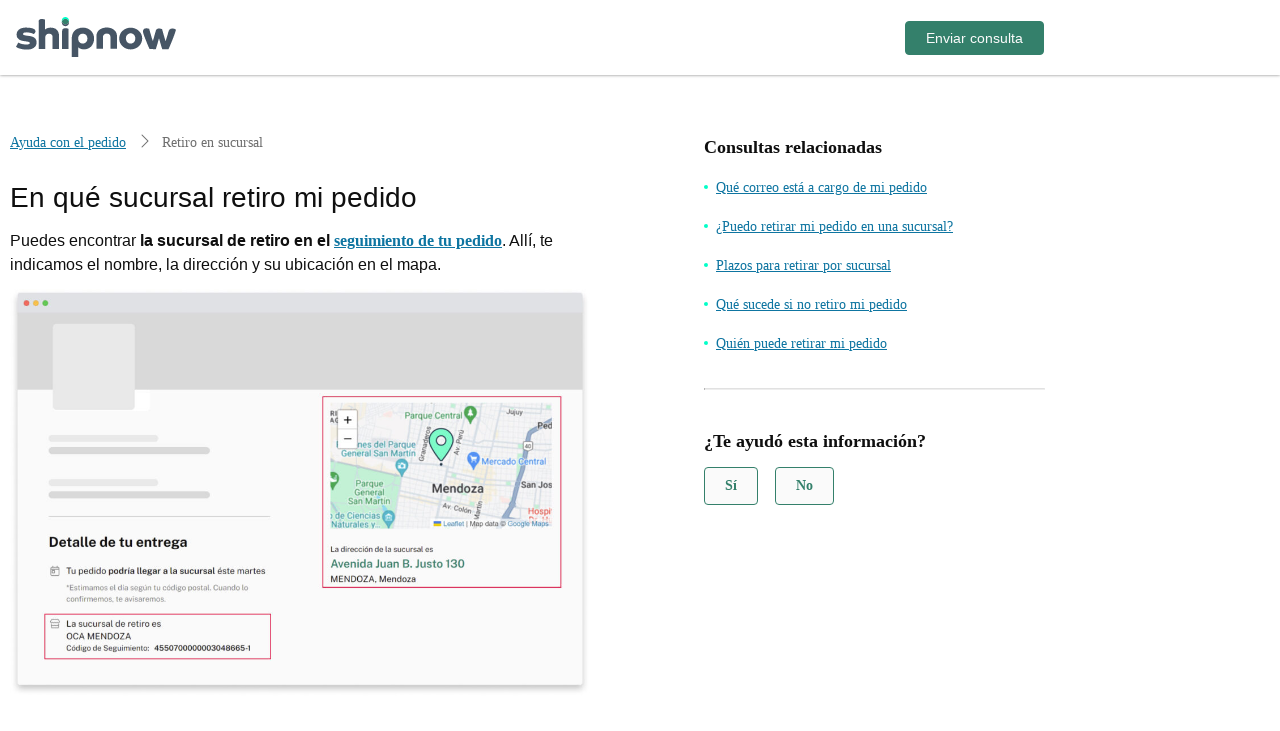

--- FILE ---
content_type: text/html; charset=UTF-8
request_url: https://landing.shipnow.com.ar/ayuda/en-que-sucursal-retirar/
body_size: 32114
content:
<!doctype html>
<html lang="es">
<head>
	<meta charset="UTF-8">
	<meta name="viewport" content="width=device-width, initial-scale=1">
	<link rel="profile" href="https://gmpg.org/xfn/11">
	<meta name='robots' content='index, follow, max-image-preview:large, max-snippet:-1, max-video-preview:-1' />
	<style>img:is([sizes="auto" i], [sizes^="auto," i]) { contain-intrinsic-size: 3000px 1500px }</style>
	
	<!-- This site is optimized with the Yoast SEO plugin v26.8 - https://yoast.com/product/yoast-seo-wordpress/ -->
	<title>Shipnow - En qué sucursal retiro mi pedido</title>
	<link rel="canonical" href="https://landing.shipnow.com.ar/ayuda/en-que-sucursal-retirar/" />
	<meta property="og:locale" content="es_ES" />
	<meta property="og:type" content="article" />
	<meta property="og:title" content="Shipnow - En qué sucursal retiro mi pedido" />
	<meta property="og:description" content="Ayuda con el pedido Retiro en sucursal En qué sucursal retiro mi pedido Puedes encontrar la sucursal de retiro en el seguimiento de tu pedido. Allí, te indicamos el nombre, la dirección y su ubicación en el mapa. Además, te brindamos esta información en un email con el asunto “Tu compra está lista para retirar”. [&hellip;]" />
	<meta property="og:url" content="https://landing.shipnow.com.ar/ayuda/en-que-sucursal-retirar/" />
	<meta property="og:site_name" content="Shipnow" />
	<meta property="article:publisher" content="https://www.facebook.com/shipnowarg" />
	<meta property="article:modified_time" content="2024-09-30T17:10:46+00:00" />
	<meta property="og:image" content="https://shipnow.com.ar/wp-content/uploads/2024/02/FAQ-En-que-sucursal-retiro-01-1024x718.jpg" />
	<meta name="twitter:card" content="summary_large_image" />
	<meta name="twitter:label1" content="Tiempo de lectura" />
	<meta name="twitter:data1" content="2 minutos" />
	<script type="application/ld+json" class="yoast-schema-graph">{"@context":"https://schema.org","@graph":[{"@type":"WebPage","@id":"https://landing.shipnow.com.ar/ayuda/en-que-sucursal-retirar/","url":"https://landing.shipnow.com.ar/ayuda/en-que-sucursal-retirar/","name":"Shipnow - En qué sucursal retiro mi pedido","isPartOf":{"@id":"https://shipnow.com.ar/#website"},"primaryImageOfPage":{"@id":"https://landing.shipnow.com.ar/ayuda/en-que-sucursal-retirar/#primaryimage"},"image":{"@id":"https://landing.shipnow.com.ar/ayuda/en-que-sucursal-retirar/#primaryimage"},"thumbnailUrl":"https://shipnow.com.ar/wp-content/uploads/2024/02/FAQ-En-que-sucursal-retiro-01-1024x718.jpg","datePublished":"2024-02-06T13:33:09+00:00","dateModified":"2024-09-30T17:10:46+00:00","breadcrumb":{"@id":"https://landing.shipnow.com.ar/ayuda/en-que-sucursal-retirar/#breadcrumb"},"inLanguage":"es","potentialAction":[{"@type":"ReadAction","target":["https://landing.shipnow.com.ar/ayuda/en-que-sucursal-retirar/"]}]},{"@type":"ImageObject","inLanguage":"es","@id":"https://landing.shipnow.com.ar/ayuda/en-que-sucursal-retirar/#primaryimage","url":"https://shipnow.com.ar/wp-content/uploads/2024/02/FAQ-En-que-sucursal-retiro-01-1024x718.jpg","contentUrl":"https://shipnow.com.ar/wp-content/uploads/2024/02/FAQ-En-que-sucursal-retiro-01-1024x718.jpg"},{"@type":"BreadcrumbList","@id":"https://landing.shipnow.com.ar/ayuda/en-que-sucursal-retirar/#breadcrumb","itemListElement":[{"@type":"ListItem","position":1,"name":"Portada","item":"https://shipnow.com.ar/"},{"@type":"ListItem","position":2,"name":"Ayuda","item":"https://shipnow.com.ar/ayuda/"},{"@type":"ListItem","position":3,"name":"En qué sucursal retiro mi pedido"}]},{"@type":"WebSite","@id":"https://shipnow.com.ar/#website","url":"https://shipnow.com.ar/","name":"Shipnow","description":"Encontrá la solución ideal para escalar tu negocio y optimizar tu operación logística.","publisher":{"@id":"https://shipnow.com.ar/#organization"},"alternateName":"Shipnow","potentialAction":[{"@type":"SearchAction","target":{"@type":"EntryPoint","urlTemplate":"https://shipnow.com.ar/?s={search_term_string}"},"query-input":{"@type":"PropertyValueSpecification","valueRequired":true,"valueName":"search_term_string"}}],"inLanguage":"es"},{"@type":"Organization","@id":"https://shipnow.com.ar/#organization","name":"Shipnow","alternateName":"Shipnow","url":"https://shipnow.com.ar/","logo":{"@type":"ImageObject","inLanguage":"es","@id":"https://shipnow.com.ar/#/schema/logo/image/","url":"https://landing.shipnow.com.ar/wp-content/uploads/2023/03/logo.svg","contentUrl":"https://landing.shipnow.com.ar/wp-content/uploads/2023/03/logo.svg","width":160,"height":41,"caption":"Shipnow"},"image":{"@id":"https://shipnow.com.ar/#/schema/logo/image/"},"sameAs":["https://www.facebook.com/shipnowarg","https://www.linkedin.com/company/shipnow/","https://www.instagram.com/shipnow/"]}]}</script>
	<!-- / Yoast SEO plugin. -->


<link rel='dns-prefetch' href='//kit.fontawesome.com' />
<link rel="alternate" type="application/rss+xml" title="Shipnow &raquo; Feed" href="https://landing.shipnow.com.ar/feed/" />
<link rel="alternate" type="application/rss+xml" title="Shipnow &raquo; Feed de los comentarios" href="https://landing.shipnow.com.ar/comments/feed/" />
<script>
window._wpemojiSettings = {"baseUrl":"https:\/\/s.w.org\/images\/core\/emoji\/15.1.0\/72x72\/","ext":".png","svgUrl":"https:\/\/s.w.org\/images\/core\/emoji\/15.1.0\/svg\/","svgExt":".svg","source":{"concatemoji":"https:\/\/landing.shipnow.com.ar\/wp-includes\/js\/wp-emoji-release.min.js?ver=6.8.1"}};
/*! This file is auto-generated */
!function(i,n){var o,s,e;function c(e){try{var t={supportTests:e,timestamp:(new Date).valueOf()};sessionStorage.setItem(o,JSON.stringify(t))}catch(e){}}function p(e,t,n){e.clearRect(0,0,e.canvas.width,e.canvas.height),e.fillText(t,0,0);var t=new Uint32Array(e.getImageData(0,0,e.canvas.width,e.canvas.height).data),r=(e.clearRect(0,0,e.canvas.width,e.canvas.height),e.fillText(n,0,0),new Uint32Array(e.getImageData(0,0,e.canvas.width,e.canvas.height).data));return t.every(function(e,t){return e===r[t]})}function u(e,t,n){switch(t){case"flag":return n(e,"\ud83c\udff3\ufe0f\u200d\u26a7\ufe0f","\ud83c\udff3\ufe0f\u200b\u26a7\ufe0f")?!1:!n(e,"\ud83c\uddfa\ud83c\uddf3","\ud83c\uddfa\u200b\ud83c\uddf3")&&!n(e,"\ud83c\udff4\udb40\udc67\udb40\udc62\udb40\udc65\udb40\udc6e\udb40\udc67\udb40\udc7f","\ud83c\udff4\u200b\udb40\udc67\u200b\udb40\udc62\u200b\udb40\udc65\u200b\udb40\udc6e\u200b\udb40\udc67\u200b\udb40\udc7f");case"emoji":return!n(e,"\ud83d\udc26\u200d\ud83d\udd25","\ud83d\udc26\u200b\ud83d\udd25")}return!1}function f(e,t,n){var r="undefined"!=typeof WorkerGlobalScope&&self instanceof WorkerGlobalScope?new OffscreenCanvas(300,150):i.createElement("canvas"),a=r.getContext("2d",{willReadFrequently:!0}),o=(a.textBaseline="top",a.font="600 32px Arial",{});return e.forEach(function(e){o[e]=t(a,e,n)}),o}function t(e){var t=i.createElement("script");t.src=e,t.defer=!0,i.head.appendChild(t)}"undefined"!=typeof Promise&&(o="wpEmojiSettingsSupports",s=["flag","emoji"],n.supports={everything:!0,everythingExceptFlag:!0},e=new Promise(function(e){i.addEventListener("DOMContentLoaded",e,{once:!0})}),new Promise(function(t){var n=function(){try{var e=JSON.parse(sessionStorage.getItem(o));if("object"==typeof e&&"number"==typeof e.timestamp&&(new Date).valueOf()<e.timestamp+604800&&"object"==typeof e.supportTests)return e.supportTests}catch(e){}return null}();if(!n){if("undefined"!=typeof Worker&&"undefined"!=typeof OffscreenCanvas&&"undefined"!=typeof URL&&URL.createObjectURL&&"undefined"!=typeof Blob)try{var e="postMessage("+f.toString()+"("+[JSON.stringify(s),u.toString(),p.toString()].join(",")+"));",r=new Blob([e],{type:"text/javascript"}),a=new Worker(URL.createObjectURL(r),{name:"wpTestEmojiSupports"});return void(a.onmessage=function(e){c(n=e.data),a.terminate(),t(n)})}catch(e){}c(n=f(s,u,p))}t(n)}).then(function(e){for(var t in e)n.supports[t]=e[t],n.supports.everything=n.supports.everything&&n.supports[t],"flag"!==t&&(n.supports.everythingExceptFlag=n.supports.everythingExceptFlag&&n.supports[t]);n.supports.everythingExceptFlag=n.supports.everythingExceptFlag&&!n.supports.flag,n.DOMReady=!1,n.readyCallback=function(){n.DOMReady=!0}}).then(function(){return e}).then(function(){var e;n.supports.everything||(n.readyCallback(),(e=n.source||{}).concatemoji?t(e.concatemoji):e.wpemoji&&e.twemoji&&(t(e.twemoji),t(e.wpemoji)))}))}((window,document),window._wpemojiSettings);
</script>
<link rel='stylesheet' id='startklar_select2_styles-css' href='https://landing.shipnow.com.ar/wp-content/plugins/startklar-elmentor-forms-extwidgets/assets/country_selector/select2.min.css?ver=6.8.1' media='all' />
<style id='wp-emoji-styles-inline-css'>

	img.wp-smiley, img.emoji {
		display: inline !important;
		border: none !important;
		box-shadow: none !important;
		height: 1em !important;
		width: 1em !important;
		margin: 0 0.07em !important;
		vertical-align: -0.1em !important;
		background: none !important;
		padding: 0 !important;
	}
</style>
<style id='safe-svg-svg-icon-style-inline-css'>
.safe-svg-cover{text-align:center}.safe-svg-cover .safe-svg-inside{display:inline-block;max-width:100%}.safe-svg-cover svg{fill:currentColor;height:100%;max-height:100%;max-width:100%;width:100%}

</style>
<style id='font-awesome-svg-styles-default-inline-css'>
.svg-inline--fa {
  display: inline-block;
  height: 1em;
  overflow: visible;
  vertical-align: -.125em;
}
</style>
<link rel='stylesheet' id='font-awesome-svg-styles-css' href='https://landing.shipnow.com.ar/wp-content/uploads/font-awesome/v6.7.2/css/svg-with-js.css' media='all' />
<style id='font-awesome-svg-styles-inline-css'>
   .wp-block-font-awesome-icon svg::before,
   .wp-rich-text-font-awesome-icon svg::before {content: unset;}
</style>
<style id='global-styles-inline-css'>
:root{--wp--preset--aspect-ratio--square: 1;--wp--preset--aspect-ratio--4-3: 4/3;--wp--preset--aspect-ratio--3-4: 3/4;--wp--preset--aspect-ratio--3-2: 3/2;--wp--preset--aspect-ratio--2-3: 2/3;--wp--preset--aspect-ratio--16-9: 16/9;--wp--preset--aspect-ratio--9-16: 9/16;--wp--preset--color--black: #000000;--wp--preset--color--cyan-bluish-gray: #abb8c3;--wp--preset--color--white: #ffffff;--wp--preset--color--pale-pink: #f78da7;--wp--preset--color--vivid-red: #cf2e2e;--wp--preset--color--luminous-vivid-orange: #ff6900;--wp--preset--color--luminous-vivid-amber: #fcb900;--wp--preset--color--light-green-cyan: #7bdcb5;--wp--preset--color--vivid-green-cyan: #00d084;--wp--preset--color--pale-cyan-blue: #8ed1fc;--wp--preset--color--vivid-cyan-blue: #0693e3;--wp--preset--color--vivid-purple: #9b51e0;--wp--preset--gradient--vivid-cyan-blue-to-vivid-purple: linear-gradient(135deg,rgba(6,147,227,1) 0%,rgb(155,81,224) 100%);--wp--preset--gradient--light-green-cyan-to-vivid-green-cyan: linear-gradient(135deg,rgb(122,220,180) 0%,rgb(0,208,130) 100%);--wp--preset--gradient--luminous-vivid-amber-to-luminous-vivid-orange: linear-gradient(135deg,rgba(252,185,0,1) 0%,rgba(255,105,0,1) 100%);--wp--preset--gradient--luminous-vivid-orange-to-vivid-red: linear-gradient(135deg,rgba(255,105,0,1) 0%,rgb(207,46,46) 100%);--wp--preset--gradient--very-light-gray-to-cyan-bluish-gray: linear-gradient(135deg,rgb(238,238,238) 0%,rgb(169,184,195) 100%);--wp--preset--gradient--cool-to-warm-spectrum: linear-gradient(135deg,rgb(74,234,220) 0%,rgb(151,120,209) 20%,rgb(207,42,186) 40%,rgb(238,44,130) 60%,rgb(251,105,98) 80%,rgb(254,248,76) 100%);--wp--preset--gradient--blush-light-purple: linear-gradient(135deg,rgb(255,206,236) 0%,rgb(152,150,240) 100%);--wp--preset--gradient--blush-bordeaux: linear-gradient(135deg,rgb(254,205,165) 0%,rgb(254,45,45) 50%,rgb(107,0,62) 100%);--wp--preset--gradient--luminous-dusk: linear-gradient(135deg,rgb(255,203,112) 0%,rgb(199,81,192) 50%,rgb(65,88,208) 100%);--wp--preset--gradient--pale-ocean: linear-gradient(135deg,rgb(255,245,203) 0%,rgb(182,227,212) 50%,rgb(51,167,181) 100%);--wp--preset--gradient--electric-grass: linear-gradient(135deg,rgb(202,248,128) 0%,rgb(113,206,126) 100%);--wp--preset--gradient--midnight: linear-gradient(135deg,rgb(2,3,129) 0%,rgb(40,116,252) 100%);--wp--preset--font-size--small: 13px;--wp--preset--font-size--medium: 20px;--wp--preset--font-size--large: 36px;--wp--preset--font-size--x-large: 42px;--wp--preset--spacing--20: 0.44rem;--wp--preset--spacing--30: 0.67rem;--wp--preset--spacing--40: 1rem;--wp--preset--spacing--50: 1.5rem;--wp--preset--spacing--60: 2.25rem;--wp--preset--spacing--70: 3.38rem;--wp--preset--spacing--80: 5.06rem;--wp--preset--shadow--natural: 6px 6px 9px rgba(0, 0, 0, 0.2);--wp--preset--shadow--deep: 12px 12px 50px rgba(0, 0, 0, 0.4);--wp--preset--shadow--sharp: 6px 6px 0px rgba(0, 0, 0, 0.2);--wp--preset--shadow--outlined: 6px 6px 0px -3px rgba(255, 255, 255, 1), 6px 6px rgba(0, 0, 0, 1);--wp--preset--shadow--crisp: 6px 6px 0px rgba(0, 0, 0, 1);}:root { --wp--style--global--content-size: 800px;--wp--style--global--wide-size: 1200px; }:where(body) { margin: 0; }.wp-site-blocks > .alignleft { float: left; margin-right: 2em; }.wp-site-blocks > .alignright { float: right; margin-left: 2em; }.wp-site-blocks > .aligncenter { justify-content: center; margin-left: auto; margin-right: auto; }:where(.wp-site-blocks) > * { margin-block-start: 24px; margin-block-end: 0; }:where(.wp-site-blocks) > :first-child { margin-block-start: 0; }:where(.wp-site-blocks) > :last-child { margin-block-end: 0; }:root { --wp--style--block-gap: 24px; }:root :where(.is-layout-flow) > :first-child{margin-block-start: 0;}:root :where(.is-layout-flow) > :last-child{margin-block-end: 0;}:root :where(.is-layout-flow) > *{margin-block-start: 24px;margin-block-end: 0;}:root :where(.is-layout-constrained) > :first-child{margin-block-start: 0;}:root :where(.is-layout-constrained) > :last-child{margin-block-end: 0;}:root :where(.is-layout-constrained) > *{margin-block-start: 24px;margin-block-end: 0;}:root :where(.is-layout-flex){gap: 24px;}:root :where(.is-layout-grid){gap: 24px;}.is-layout-flow > .alignleft{float: left;margin-inline-start: 0;margin-inline-end: 2em;}.is-layout-flow > .alignright{float: right;margin-inline-start: 2em;margin-inline-end: 0;}.is-layout-flow > .aligncenter{margin-left: auto !important;margin-right: auto !important;}.is-layout-constrained > .alignleft{float: left;margin-inline-start: 0;margin-inline-end: 2em;}.is-layout-constrained > .alignright{float: right;margin-inline-start: 2em;margin-inline-end: 0;}.is-layout-constrained > .aligncenter{margin-left: auto !important;margin-right: auto !important;}.is-layout-constrained > :where(:not(.alignleft):not(.alignright):not(.alignfull)){max-width: var(--wp--style--global--content-size);margin-left: auto !important;margin-right: auto !important;}.is-layout-constrained > .alignwide{max-width: var(--wp--style--global--wide-size);}body .is-layout-flex{display: flex;}.is-layout-flex{flex-wrap: wrap;align-items: center;}.is-layout-flex > :is(*, div){margin: 0;}body .is-layout-grid{display: grid;}.is-layout-grid > :is(*, div){margin: 0;}body{padding-top: 0px;padding-right: 0px;padding-bottom: 0px;padding-left: 0px;}a:where(:not(.wp-element-button)){text-decoration: underline;}:root :where(.wp-element-button, .wp-block-button__link){background-color: #32373c;border-width: 0;color: #fff;font-family: inherit;font-size: inherit;line-height: inherit;padding: calc(0.667em + 2px) calc(1.333em + 2px);text-decoration: none;}.has-black-color{color: var(--wp--preset--color--black) !important;}.has-cyan-bluish-gray-color{color: var(--wp--preset--color--cyan-bluish-gray) !important;}.has-white-color{color: var(--wp--preset--color--white) !important;}.has-pale-pink-color{color: var(--wp--preset--color--pale-pink) !important;}.has-vivid-red-color{color: var(--wp--preset--color--vivid-red) !important;}.has-luminous-vivid-orange-color{color: var(--wp--preset--color--luminous-vivid-orange) !important;}.has-luminous-vivid-amber-color{color: var(--wp--preset--color--luminous-vivid-amber) !important;}.has-light-green-cyan-color{color: var(--wp--preset--color--light-green-cyan) !important;}.has-vivid-green-cyan-color{color: var(--wp--preset--color--vivid-green-cyan) !important;}.has-pale-cyan-blue-color{color: var(--wp--preset--color--pale-cyan-blue) !important;}.has-vivid-cyan-blue-color{color: var(--wp--preset--color--vivid-cyan-blue) !important;}.has-vivid-purple-color{color: var(--wp--preset--color--vivid-purple) !important;}.has-black-background-color{background-color: var(--wp--preset--color--black) !important;}.has-cyan-bluish-gray-background-color{background-color: var(--wp--preset--color--cyan-bluish-gray) !important;}.has-white-background-color{background-color: var(--wp--preset--color--white) !important;}.has-pale-pink-background-color{background-color: var(--wp--preset--color--pale-pink) !important;}.has-vivid-red-background-color{background-color: var(--wp--preset--color--vivid-red) !important;}.has-luminous-vivid-orange-background-color{background-color: var(--wp--preset--color--luminous-vivid-orange) !important;}.has-luminous-vivid-amber-background-color{background-color: var(--wp--preset--color--luminous-vivid-amber) !important;}.has-light-green-cyan-background-color{background-color: var(--wp--preset--color--light-green-cyan) !important;}.has-vivid-green-cyan-background-color{background-color: var(--wp--preset--color--vivid-green-cyan) !important;}.has-pale-cyan-blue-background-color{background-color: var(--wp--preset--color--pale-cyan-blue) !important;}.has-vivid-cyan-blue-background-color{background-color: var(--wp--preset--color--vivid-cyan-blue) !important;}.has-vivid-purple-background-color{background-color: var(--wp--preset--color--vivid-purple) !important;}.has-black-border-color{border-color: var(--wp--preset--color--black) !important;}.has-cyan-bluish-gray-border-color{border-color: var(--wp--preset--color--cyan-bluish-gray) !important;}.has-white-border-color{border-color: var(--wp--preset--color--white) !important;}.has-pale-pink-border-color{border-color: var(--wp--preset--color--pale-pink) !important;}.has-vivid-red-border-color{border-color: var(--wp--preset--color--vivid-red) !important;}.has-luminous-vivid-orange-border-color{border-color: var(--wp--preset--color--luminous-vivid-orange) !important;}.has-luminous-vivid-amber-border-color{border-color: var(--wp--preset--color--luminous-vivid-amber) !important;}.has-light-green-cyan-border-color{border-color: var(--wp--preset--color--light-green-cyan) !important;}.has-vivid-green-cyan-border-color{border-color: var(--wp--preset--color--vivid-green-cyan) !important;}.has-pale-cyan-blue-border-color{border-color: var(--wp--preset--color--pale-cyan-blue) !important;}.has-vivid-cyan-blue-border-color{border-color: var(--wp--preset--color--vivid-cyan-blue) !important;}.has-vivid-purple-border-color{border-color: var(--wp--preset--color--vivid-purple) !important;}.has-vivid-cyan-blue-to-vivid-purple-gradient-background{background: var(--wp--preset--gradient--vivid-cyan-blue-to-vivid-purple) !important;}.has-light-green-cyan-to-vivid-green-cyan-gradient-background{background: var(--wp--preset--gradient--light-green-cyan-to-vivid-green-cyan) !important;}.has-luminous-vivid-amber-to-luminous-vivid-orange-gradient-background{background: var(--wp--preset--gradient--luminous-vivid-amber-to-luminous-vivid-orange) !important;}.has-luminous-vivid-orange-to-vivid-red-gradient-background{background: var(--wp--preset--gradient--luminous-vivid-orange-to-vivid-red) !important;}.has-very-light-gray-to-cyan-bluish-gray-gradient-background{background: var(--wp--preset--gradient--very-light-gray-to-cyan-bluish-gray) !important;}.has-cool-to-warm-spectrum-gradient-background{background: var(--wp--preset--gradient--cool-to-warm-spectrum) !important;}.has-blush-light-purple-gradient-background{background: var(--wp--preset--gradient--blush-light-purple) !important;}.has-blush-bordeaux-gradient-background{background: var(--wp--preset--gradient--blush-bordeaux) !important;}.has-luminous-dusk-gradient-background{background: var(--wp--preset--gradient--luminous-dusk) !important;}.has-pale-ocean-gradient-background{background: var(--wp--preset--gradient--pale-ocean) !important;}.has-electric-grass-gradient-background{background: var(--wp--preset--gradient--electric-grass) !important;}.has-midnight-gradient-background{background: var(--wp--preset--gradient--midnight) !important;}.has-small-font-size{font-size: var(--wp--preset--font-size--small) !important;}.has-medium-font-size{font-size: var(--wp--preset--font-size--medium) !important;}.has-large-font-size{font-size: var(--wp--preset--font-size--large) !important;}.has-x-large-font-size{font-size: var(--wp--preset--font-size--x-large) !important;}
:root :where(.wp-block-pullquote){font-size: 1.5em;line-height: 1.6;}
</style>
<link rel='stylesheet' id='hello-elementor-css' href='https://landing.shipnow.com.ar/wp-content/themes/hello-elementor/assets/css/reset.css?ver=3.4.6' media='all' />
<link rel='stylesheet' id='hello-elementor-theme-style-css' href='https://landing.shipnow.com.ar/wp-content/themes/hello-elementor/assets/css/theme.css?ver=3.4.6' media='all' />
<link rel='stylesheet' id='hello-elementor-header-footer-css' href='https://landing.shipnow.com.ar/wp-content/themes/hello-elementor/assets/css/header-footer.css?ver=3.4.6' media='all' />
<link rel='stylesheet' id='elementor-frontend-css' href='https://landing.shipnow.com.ar/wp-content/plugins/elementor/assets/css/frontend.min.css?ver=3.34.4' media='all' />
<link rel='stylesheet' id='elementor-post-5-css' href='https://landing.shipnow.com.ar/wp-content/uploads/elementor/css/post-5.css?ver=1769728149' media='all' />
<link rel='stylesheet' id='widget-image-css' href='https://landing.shipnow.com.ar/wp-content/plugins/elementor/assets/css/widget-image.min.css?ver=3.34.4' media='all' />
<link rel='stylesheet' id='e-sticky-css' href='https://landing.shipnow.com.ar/wp-content/plugins/elementor-pro/assets/css/modules/sticky.min.css?ver=3.34.4' media='all' />
<link rel='stylesheet' id='widget-heading-css' href='https://landing.shipnow.com.ar/wp-content/plugins/elementor/assets/css/widget-heading.min.css?ver=3.34.4' media='all' />
<link rel='stylesheet' id='widget-nested-accordion-css' href='https://landing.shipnow.com.ar/wp-content/plugins/elementor/assets/css/widget-nested-accordion.min.css?ver=3.34.4' media='all' />
<link rel='stylesheet' id='e-popup-css' href='https://landing.shipnow.com.ar/wp-content/plugins/elementor-pro/assets/css/conditionals/popup.min.css?ver=3.34.4' media='all' />
<link rel='stylesheet' id='elementor-icons-css' href='https://landing.shipnow.com.ar/wp-content/plugins/elementor/assets/lib/eicons/css/elementor-icons.min.css?ver=5.46.0' media='all' />
<link rel='stylesheet' id='font-awesome-5-all-css' href='https://landing.shipnow.com.ar/wp-content/plugins/elementor/assets/lib/font-awesome/css/all.min.css?ver=3.34.4' media='all' />
<link rel='stylesheet' id='font-awesome-4-shim-css' href='https://landing.shipnow.com.ar/wp-content/plugins/elementor/assets/lib/font-awesome/css/v4-shims.min.css?ver=3.34.4' media='all' />
<link rel='stylesheet' id='elementor-post-4740-css' href='https://landing.shipnow.com.ar/wp-content/uploads/elementor/css/post-4740.css?ver=1769733087' media='all' />
<link rel='stylesheet' id='elementor-post-3556-css' href='https://landing.shipnow.com.ar/wp-content/uploads/elementor/css/post-3556.css?ver=1769728248' media='all' />
<link rel='stylesheet' id='elementor-post-3595-css' href='https://landing.shipnow.com.ar/wp-content/uploads/elementor/css/post-3595.css?ver=1769728248' media='all' />
<link rel='stylesheet' id='elementor-post-2510-css' href='https://landing.shipnow.com.ar/wp-content/uploads/elementor/css/post-2510.css?ver=1769728151' media='all' />
<link rel='stylesheet' id='ekit-widget-styles-css' href='https://landing.shipnow.com.ar/wp-content/plugins/elementskit-lite/widgets/init/assets/css/widget-styles.css?ver=3.7.8' media='all' />
<link rel='stylesheet' id='ekit-responsive-css' href='https://landing.shipnow.com.ar/wp-content/plugins/elementskit-lite/widgets/init/assets/css/responsive.css?ver=3.7.8' media='all' />
<link rel='stylesheet' id='eael-general-css' href='https://landing.shipnow.com.ar/wp-content/plugins/essential-addons-for-elementor-lite/assets/front-end/css/view/general.min.css?ver=6.5.9' media='all' />
<link rel='stylesheet' id='elementor-gf-local-quicksand-css' href='https://www.shipnow.com.ar/wp-content/uploads/elementor/google-fonts/css/quicksand.css?ver=1742221296' media='all' />
<link rel='stylesheet' id='elementor-icons-shared-0-css' href='https://landing.shipnow.com.ar/wp-content/plugins/elementor/assets/lib/font-awesome/css/fontawesome.min.css?ver=5.15.3' media='all' />
<link rel='stylesheet' id='elementor-icons-fa-solid-css' href='https://landing.shipnow.com.ar/wp-content/plugins/elementor/assets/lib/font-awesome/css/solid.min.css?ver=5.15.3' media='all' />
<script src="https://landing.shipnow.com.ar/wp-includes/js/jquery/jquery.min.js?ver=3.7.1" id="jquery-core-js"></script>
<script src="https://landing.shipnow.com.ar/wp-includes/js/jquery/jquery-migrate.min.js?ver=3.4.1" id="jquery-migrate-js"></script>
<script defer crossorigin="anonymous" src="https://kit.fontawesome.com/af3cc33cff.js" id="font-awesome-official-js"></script>
<script src="https://landing.shipnow.com.ar/wp-content/plugins/elementor/assets/lib/font-awesome/js/v4-shims.min.js?ver=3.34.4" id="font-awesome-4-shim-js"></script>
<link rel="https://api.w.org/" href="https://landing.shipnow.com.ar/wp-json/" /><link rel="alternate" title="JSON" type="application/json" href="https://landing.shipnow.com.ar/wp-json/wp/v2/pages/4740" /><link rel="EditURI" type="application/rsd+xml" title="RSD" href="https://landing.shipnow.com.ar/xmlrpc.php?rsd" />
<meta name="generator" content="WordPress 6.8.1" />
<link rel='shortlink' href='https://landing.shipnow.com.ar/?p=4740' />
<link rel="alternate" title="oEmbed (JSON)" type="application/json+oembed" href="https://landing.shipnow.com.ar/wp-json/oembed/1.0/embed?url=https%3A%2F%2Flanding.shipnow.com.ar%2Fayuda%2Fen-que-sucursal-retirar%2F" />
<link rel="alternate" title="oEmbed (XML)" type="text/xml+oembed" href="https://landing.shipnow.com.ar/wp-json/oembed/1.0/embed?url=https%3A%2F%2Flanding.shipnow.com.ar%2Fayuda%2Fen-que-sucursal-retirar%2F&#038;format=xml" />
<!-- Google Tag Manager -->
<script>(function(w,d,s,l,i){w[l]=w[l]||[];w[l].push({'gtm.start':
new Date().getTime(),event:'gtm.js'});var f=d.getElementsByTagName(s)[0],
j=d.createElement(s),dl=l!='dataLayer'?'&l='+l:'';j.async=true;j.src=
'https://www.googletagmanager.com/gtm.js?id='+i+dl;f.parentNode.insertBefore(j,f);
})(window,document,'script','dataLayer','GTM-W43MSQFL');</script>
<!-- End Google Tag Manager --><!-- HubSpot WordPress Plugin v11.3.37: embed JS disabled as a portalId has not yet been configured --><!-- Analytics by WP Statistics - https://wp-statistics.com -->
<meta name="generator" content="Elementor 3.34.4; features: additional_custom_breakpoints; settings: css_print_method-external, google_font-enabled, font_display-swap">
<!-- Google Tag Manager -->
<script>(function(w,d,s,l,i){w[l]=w[l]||[];w[l].push({'gtm.start':
new Date().getTime(),event:'gtm.js'});var f=d.getElementsByTagName(s)[0],
j=d.createElement(s),dl=l!='dataLayer'?'&l='+l:'';j.async=true;j.src=
'https://www.googletagmanager.com/gtm.js?id='+i+dl;f.parentNode.insertBefore(j,f);
})(window,document,'script','dataLayer','GTM-T8SX8BQ');</script>
<!-- End Google Tag Manager -->
        <script>
            window.phone_number_prefix_selector_options = `<option selected value></option><option  data-country_en="Afghanistan" 
                value="(+93) " data-icon="https://landing.shipnow.com.ar/wp-content/plugins/startklar-elmentor-forms-extwidgets/assets/country_selector/img/AF.16eb9e6b.svg" >(+93) &lt;span class=&#039;country_name&#039;&gt;Afghanistan&lt;/span&gt;</option><option  data-country_en="Aland Islands" 
                value="(+358 18) " data-icon="https://landing.shipnow.com.ar/wp-content/plugins/startklar-elmentor-forms-extwidgets/assets/country_selector/img/AX.6b4d62ca.svg" >(+358 18) &lt;span class=&#039;country_name&#039;&gt;Aland Islands&lt;/span&gt;</option><option  data-country_en="Albania" 
                value="(+355) " data-icon="https://landing.shipnow.com.ar/wp-content/plugins/startklar-elmentor-forms-extwidgets/assets/country_selector/img/AL.bf311baf.svg" >(+355) &lt;span class=&#039;country_name&#039;&gt;Albania&lt;/span&gt;</option><option  data-country_en="Algeria" 
                value="(+213) " data-icon="https://landing.shipnow.com.ar/wp-content/plugins/startklar-elmentor-forms-extwidgets/assets/country_selector/img/DZ.8dc96f1f.svg" >(+213) &lt;span class=&#039;country_name&#039;&gt;Algeria&lt;/span&gt;</option><option  data-country_en="American Samoa" 
                value="(+1 684) " data-icon="https://landing.shipnow.com.ar/wp-content/plugins/startklar-elmentor-forms-extwidgets/assets/country_selector/img/AS.abb2d2f2.svg" >(+1 684) &lt;span class=&#039;country_name&#039;&gt;American Samoa&lt;/span&gt;</option><option  data-country_en="Andorra" 
                value="(+376) " data-icon="https://landing.shipnow.com.ar/wp-content/plugins/startklar-elmentor-forms-extwidgets/assets/country_selector/img/AD.3f82dbf9.svg" >(+376) &lt;span class=&#039;country_name&#039;&gt;Andorra&lt;/span&gt;</option><option  data-country_en="Angola" 
                value="(+244) " data-icon="https://landing.shipnow.com.ar/wp-content/plugins/startklar-elmentor-forms-extwidgets/assets/country_selector/img/AO.29290dee.svg" >(+244) &lt;span class=&#039;country_name&#039;&gt;Angola&lt;/span&gt;</option><option  data-country_en="Anguilla" 
                value="(+1 264) " data-icon="https://landing.shipnow.com.ar/wp-content/plugins/startklar-elmentor-forms-extwidgets/assets/country_selector/img/AI.990a8081.svg" >(+1 264) &lt;span class=&#039;country_name&#039;&gt;Anguilla&lt;/span&gt;</option><option  data-country_en="Antigua and Barbuda" 
                value="(+1 268) " data-icon="https://landing.shipnow.com.ar/wp-content/plugins/startklar-elmentor-forms-extwidgets/assets/country_selector/img/AG.18a3b22a.svg" >(+1 268) &lt;span class=&#039;country_name&#039;&gt;Antigua and Barbuda&lt;/span&gt;</option><option  data-country_en="Argentina" 
                value="(+54) " data-icon="https://landing.shipnow.com.ar/wp-content/plugins/startklar-elmentor-forms-extwidgets/assets/country_selector/img/AR.3036121f.svg" >(+54) &lt;span class=&#039;country_name&#039;&gt;Argentina&lt;/span&gt;</option><option  data-country_en="Armenia" 
                value="(+374) " data-icon="https://landing.shipnow.com.ar/wp-content/plugins/startklar-elmentor-forms-extwidgets/assets/country_selector/img/AM.aefdfb04.svg" >(+374) &lt;span class=&#039;country_name&#039;&gt;Armenia&lt;/span&gt;</option><option  data-country_en="Aruba" 
                value="(+297) " data-icon="https://landing.shipnow.com.ar/wp-content/plugins/startklar-elmentor-forms-extwidgets/assets/country_selector/img/AW.a197b516.svg" >(+297) &lt;span class=&#039;country_name&#039;&gt;Aruba&lt;/span&gt;</option><option  data-country_en="Australia" 
                value="(+61) " data-icon="https://landing.shipnow.com.ar/wp-content/plugins/startklar-elmentor-forms-extwidgets/assets/country_selector/img/AU.4b55ab60.svg" >(+61) &lt;span class=&#039;country_name&#039;&gt;Australia&lt;/span&gt;</option><option  data-country_en="Austria" 
                value="(+43) " data-icon="https://landing.shipnow.com.ar/wp-content/plugins/startklar-elmentor-forms-extwidgets/assets/country_selector/img/AT.bb35aac7.svg" >(+43) &lt;span class=&#039;country_name&#039;&gt;Austria&lt;/span&gt;</option><option  data-country_en="Azerbaijan" 
                value="(+994) " data-icon="https://landing.shipnow.com.ar/wp-content/plugins/startklar-elmentor-forms-extwidgets/assets/country_selector/img/AZ.b0e98941.svg" >(+994) &lt;span class=&#039;country_name&#039;&gt;Azerbaijan&lt;/span&gt;</option><option  data-country_en="Bahamas" 
                value="(+1 242) " data-icon="https://landing.shipnow.com.ar/wp-content/plugins/startklar-elmentor-forms-extwidgets/assets/country_selector/img/BS.b4047ef0.svg" >(+1 242) &lt;span class=&#039;country_name&#039;&gt;Bahamas&lt;/span&gt;</option><option  data-country_en="Bahrain" 
                value="(+973) " data-icon="https://landing.shipnow.com.ar/wp-content/plugins/startklar-elmentor-forms-extwidgets/assets/country_selector/img/BH.72b27e04.svg" >(+973) &lt;span class=&#039;country_name&#039;&gt;Bahrain&lt;/span&gt;</option><option  data-country_en="Bangladesh" 
                value="(+880) " data-icon="https://landing.shipnow.com.ar/wp-content/plugins/startklar-elmentor-forms-extwidgets/assets/country_selector/img/BD.b94e8e6e.svg" >(+880) &lt;span class=&#039;country_name&#039;&gt;Bangladesh&lt;/span&gt;</option><option  data-country_en="Barbados" 
                value="(+1 246) " data-icon="https://landing.shipnow.com.ar/wp-content/plugins/startklar-elmentor-forms-extwidgets/assets/country_selector/img/BB.68cbe434.svg" >(+1 246) &lt;span class=&#039;country_name&#039;&gt;Barbados&lt;/span&gt;</option><option  data-country_en="Belarus" 
                value="(+375) " data-icon="https://landing.shipnow.com.ar/wp-content/plugins/startklar-elmentor-forms-extwidgets/assets/country_selector/img/BY.8ed77d9d.svg" >(+375) &lt;span class=&#039;country_name&#039;&gt;Belarus&lt;/span&gt;</option><option  data-country_en="Belgium" 
                value="(+32) " data-icon="https://landing.shipnow.com.ar/wp-content/plugins/startklar-elmentor-forms-extwidgets/assets/country_selector/img/BE.be2fec10.svg" >(+32) &lt;span class=&#039;country_name&#039;&gt;Belgium&lt;/span&gt;</option><option  data-country_en="Belize" 
                value="(+501) " data-icon="https://landing.shipnow.com.ar/wp-content/plugins/startklar-elmentor-forms-extwidgets/assets/country_selector/img/BZ.31612e78.svg" >(+501) &lt;span class=&#039;country_name&#039;&gt;Belize&lt;/span&gt;</option><option  data-country_en="Benin" 
                value="(+229) " data-icon="https://landing.shipnow.com.ar/wp-content/plugins/startklar-elmentor-forms-extwidgets/assets/country_selector/img/BJ.c0445d5f.svg" >(+229) &lt;span class=&#039;country_name&#039;&gt;Benin&lt;/span&gt;</option><option  data-country_en="Bermuda" 
                value="(+1 441) " data-icon="https://landing.shipnow.com.ar/wp-content/plugins/startklar-elmentor-forms-extwidgets/assets/country_selector/img/BM.186904ab.svg" >(+1 441) &lt;span class=&#039;country_name&#039;&gt;Bermuda&lt;/span&gt;</option><option  data-country_en="Bhutan" 
                value="(+975) " data-icon="https://landing.shipnow.com.ar/wp-content/plugins/startklar-elmentor-forms-extwidgets/assets/country_selector/img/BT.36b55e59.svg" >(+975) &lt;span class=&#039;country_name&#039;&gt;Bhutan&lt;/span&gt;</option><option  data-country_en="Bolivia" 
                value="(+591) " data-icon="https://landing.shipnow.com.ar/wp-content/plugins/startklar-elmentor-forms-extwidgets/assets/country_selector/img/BO.24f416ec.svg" >(+591) &lt;span class=&#039;country_name&#039;&gt;Bolivia&lt;/span&gt;</option><option  data-country_en="Bonaire, Sint Eustatius and Saba" 
                value="(+599 7) " data-icon="https://landing.shipnow.com.ar/wp-content/plugins/startklar-elmentor-forms-extwidgets/assets/country_selector/img/BQ.e339206a.svg" >(+599 7) &lt;span class=&#039;country_name&#039;&gt;Bonaire, Sint Eustatius and Saba&lt;/span&gt;</option><option  data-country_en="Bosnia and Herzegovina" 
                value="(+387) " data-icon="https://landing.shipnow.com.ar/wp-content/plugins/startklar-elmentor-forms-extwidgets/assets/country_selector/img/BA.38a248a0.svg" >(+387) &lt;span class=&#039;country_name&#039;&gt;Bosnia and Herzegovina&lt;/span&gt;</option><option  data-country_en="Botswana" 
                value="(+267) " data-icon="https://landing.shipnow.com.ar/wp-content/plugins/startklar-elmentor-forms-extwidgets/assets/country_selector/img/BW.d994c44e.svg" >(+267) &lt;span class=&#039;country_name&#039;&gt;Botswana&lt;/span&gt;</option><option  data-country_en="Bouvet Island" 
                value="" data-icon="https://landing.shipnow.com.ar/wp-content/plugins/startklar-elmentor-forms-extwidgets/assets/country_selector/img/BV.587847e6.svg" >&lt;span class=&#039;country_name&#039;&gt;Bouvet Island&lt;/span&gt;</option><option  data-country_en="Brazil" 
                value="(+55) " data-icon="https://landing.shipnow.com.ar/wp-content/plugins/startklar-elmentor-forms-extwidgets/assets/country_selector/img/BR.aa1e61da.svg" >(+55) &lt;span class=&#039;country_name&#039;&gt;Brazil&lt;/span&gt;</option><option  data-country_en="British Indian Ocean Territory" 
                value="(+246) " data-icon="https://landing.shipnow.com.ar/wp-content/plugins/startklar-elmentor-forms-extwidgets/assets/country_selector/img/IO.a3a0a138.svg" >(+246) &lt;span class=&#039;country_name&#039;&gt;British Indian Ocean Territory&lt;/span&gt;</option><option  data-country_en="Brunei Darussalam" 
                value="(+673) " data-icon="https://landing.shipnow.com.ar/wp-content/plugins/startklar-elmentor-forms-extwidgets/assets/country_selector/img/BN.9ddd4678.svg" >(+673) &lt;span class=&#039;country_name&#039;&gt;Brunei Darussalam&lt;/span&gt;</option><option  data-country_en="Bulgaria" 
                value="(+359) " data-icon="https://landing.shipnow.com.ar/wp-content/plugins/startklar-elmentor-forms-extwidgets/assets/country_selector/img/BG.e3e19305.svg" >(+359) &lt;span class=&#039;country_name&#039;&gt;Bulgaria&lt;/span&gt;</option><option  data-country_en="Burkina Faso" 
                value="(+226) " data-icon="https://landing.shipnow.com.ar/wp-content/plugins/startklar-elmentor-forms-extwidgets/assets/country_selector/img/BF.a77dea54.svg" >(+226) &lt;span class=&#039;country_name&#039;&gt;Burkina Faso&lt;/span&gt;</option><option  data-country_en="Burundi" 
                value="(+257) " data-icon="https://landing.shipnow.com.ar/wp-content/plugins/startklar-elmentor-forms-extwidgets/assets/country_selector/img/BI.b5b5656f.svg" >(+257) &lt;span class=&#039;country_name&#039;&gt;Burundi&lt;/span&gt;</option><option  data-country_en="Cambodia" 
                value="(+855) " data-icon="https://landing.shipnow.com.ar/wp-content/plugins/startklar-elmentor-forms-extwidgets/assets/country_selector/img/KH.19641e79.svg" >(+855) &lt;span class=&#039;country_name&#039;&gt;Cambodia&lt;/span&gt;</option><option  data-country_en="Cameroon" 
                value="(+237) " data-icon="https://landing.shipnow.com.ar/wp-content/plugins/startklar-elmentor-forms-extwidgets/assets/country_selector/img/CM.dd34eb48.svg" >(+237) &lt;span class=&#039;country_name&#039;&gt;Cameroon&lt;/span&gt;</option><option  data-country_en="Canada" 
                value="(+1) " data-icon="https://landing.shipnow.com.ar/wp-content/plugins/startklar-elmentor-forms-extwidgets/assets/country_selector/img/CA.22abe6e6.svg" >(+1) &lt;span class=&#039;country_name&#039;&gt;Canada&lt;/span&gt;</option><option  data-country_en="Cape Verde" 
                value="(+238) " data-icon="https://landing.shipnow.com.ar/wp-content/plugins/startklar-elmentor-forms-extwidgets/assets/country_selector/img/CV.781129ef.svg" >(+238) &lt;span class=&#039;country_name&#039;&gt;Cape Verde&lt;/span&gt;</option><option  data-country_en="Cayman Islands" 
                value="(+1 345) " data-icon="https://landing.shipnow.com.ar/wp-content/plugins/startklar-elmentor-forms-extwidgets/assets/country_selector/img/KY.4a6c4bfb.svg" >(+1 345) &lt;span class=&#039;country_name&#039;&gt;Cayman Islands&lt;/span&gt;</option><option  data-country_en="Central African Republic" 
                value="(+236) " data-icon="https://landing.shipnow.com.ar/wp-content/plugins/startklar-elmentor-forms-extwidgets/assets/country_selector/img/CF.191d96d4.svg" >(+236) &lt;span class=&#039;country_name&#039;&gt;Central African Republic&lt;/span&gt;</option><option  data-country_en="Chad" 
                value="(+235) " data-icon="https://landing.shipnow.com.ar/wp-content/plugins/startklar-elmentor-forms-extwidgets/assets/country_selector/img/TD.d3b9ff85.svg" >(+235) &lt;span class=&#039;country_name&#039;&gt;Chad&lt;/span&gt;</option><option  data-country_en="Chile" 
                value="(+56) " data-icon="https://landing.shipnow.com.ar/wp-content/plugins/startklar-elmentor-forms-extwidgets/assets/country_selector/img/CL.95eb42a1.svg" >(+56) &lt;span class=&#039;country_name&#039;&gt;Chile&lt;/span&gt;</option><option  data-country_en="China" 
                value="(+86) " data-icon="https://landing.shipnow.com.ar/wp-content/plugins/startklar-elmentor-forms-extwidgets/assets/country_selector/img/CN.f2e9df7e.svg" >(+86) &lt;span class=&#039;country_name&#039;&gt;China&lt;/span&gt;</option><option  data-country_en="Christmas Island" 
                value="(+61 89164) " data-icon="https://landing.shipnow.com.ar/wp-content/plugins/startklar-elmentor-forms-extwidgets/assets/country_selector/img/CX.1be62aa7.svg" >(+61 89164) &lt;span class=&#039;country_name&#039;&gt;Christmas Island&lt;/span&gt;</option><option  data-country_en="Cocos (Keeling) Islands" 
                value="(+61 89162) " data-icon="https://landing.shipnow.com.ar/wp-content/plugins/startklar-elmentor-forms-extwidgets/assets/country_selector/img/CC.ac1bcd22.svg" >(+61 89162) &lt;span class=&#039;country_name&#039;&gt;Cocos (Keeling) Islands&lt;/span&gt;</option><option  data-country_en="Colombia" 
                value="(+57) " data-icon="https://landing.shipnow.com.ar/wp-content/plugins/startklar-elmentor-forms-extwidgets/assets/country_selector/img/CO.f25f3b52.svg" >(+57) &lt;span class=&#039;country_name&#039;&gt;Colombia&lt;/span&gt;</option><option  data-country_en="Comoros" 
                value="(+269) " data-icon="https://landing.shipnow.com.ar/wp-content/plugins/startklar-elmentor-forms-extwidgets/assets/country_selector/img/KM.5b3e243f.svg" >(+269) &lt;span class=&#039;country_name&#039;&gt;Comoros&lt;/span&gt;</option><option  data-country_en="Congo" 
                value="(+242) " data-icon="https://landing.shipnow.com.ar/wp-content/plugins/startklar-elmentor-forms-extwidgets/assets/country_selector/img/CG.4a6a8753.svg" >(+242) &lt;span class=&#039;country_name&#039;&gt;Congo&lt;/span&gt;</option><option  data-country_en="Congo, the Democratic Republic of the" 
                value="(+243) " data-icon="https://landing.shipnow.com.ar/wp-content/plugins/startklar-elmentor-forms-extwidgets/assets/country_selector/img/CD.2166738b.svg" >(+243) &lt;span class=&#039;country_name&#039;&gt;Congo, the Democratic Republic of the&lt;/span&gt;</option><option  data-country_en="Cook Islands" 
                value="(+682) " data-icon="https://landing.shipnow.com.ar/wp-content/plugins/startklar-elmentor-forms-extwidgets/assets/country_selector/img/CK.83f1aed5.svg" >(+682) &lt;span class=&#039;country_name&#039;&gt;Cook Islands&lt;/span&gt;</option><option  data-country_en="Costa Rica" 
                value="(+506) " data-icon="https://landing.shipnow.com.ar/wp-content/plugins/startklar-elmentor-forms-extwidgets/assets/country_selector/img/CR.441690de.svg" >(+506) &lt;span class=&#039;country_name&#039;&gt;Costa Rica&lt;/span&gt;</option><option  data-country_en="Cote D&#039;Ivoire" 
                value="(+225) " data-icon="https://landing.shipnow.com.ar/wp-content/plugins/startklar-elmentor-forms-extwidgets/assets/country_selector/img/CI.cad1de8f.svg" >(+225) &lt;span class=&#039;country_name&#039;&gt;Cote D&#039;Ivoire&lt;/span&gt;</option><option  data-country_en="Croatia" 
                value="(+385) " data-icon="https://landing.shipnow.com.ar/wp-content/plugins/startklar-elmentor-forms-extwidgets/assets/country_selector/img/HR.ef5cc081.svg" >(+385) &lt;span class=&#039;country_name&#039;&gt;Croatia&lt;/span&gt;</option><option  data-country_en="Cuba" 
                value="(+53) " data-icon="https://landing.shipnow.com.ar/wp-content/plugins/startklar-elmentor-forms-extwidgets/assets/country_selector/img/CU.9e2a7fb1.svg" >(+53) &lt;span class=&#039;country_name&#039;&gt;Cuba&lt;/span&gt;</option><option  data-country_en="Curacao" 
                value="(599) " data-icon="https://landing.shipnow.com.ar/wp-content/plugins/startklar-elmentor-forms-extwidgets/assets/country_selector/img/CW.3590a38e.svg" >(599) &lt;span class=&#039;country_name&#039;&gt;Curacao&lt;/span&gt;</option><option  data-country_en="Cyprus" 
                value="(+357) " data-icon="https://landing.shipnow.com.ar/wp-content/plugins/startklar-elmentor-forms-extwidgets/assets/country_selector/img/CY.6bfd59e7.svg" >(+357) &lt;span class=&#039;country_name&#039;&gt;Cyprus&lt;/span&gt;</option><option  data-country_en="Czech Republic" 
                value="(+420) " data-icon="https://landing.shipnow.com.ar/wp-content/plugins/startklar-elmentor-forms-extwidgets/assets/country_selector/img/CZ.3bae6adf.svg" >(+420) &lt;span class=&#039;country_name&#039;&gt;Czech Republic&lt;/span&gt;</option><option  data-country_en="Denmark" 
                value="(+45) " data-icon="https://landing.shipnow.com.ar/wp-content/plugins/startklar-elmentor-forms-extwidgets/assets/country_selector/img/DK.aa5932f7.svg" >(+45) &lt;span class=&#039;country_name&#039;&gt;Denmark&lt;/span&gt;</option><option  data-country_en="Djibouti" 
                value="(+253) " data-icon="https://landing.shipnow.com.ar/wp-content/plugins/startklar-elmentor-forms-extwidgets/assets/country_selector/img/DJ.11ed5ee3.svg" >(+253) &lt;span class=&#039;country_name&#039;&gt;Djibouti&lt;/span&gt;</option><option  data-country_en="Dominica" 
                value="(+1 767) " data-icon="https://landing.shipnow.com.ar/wp-content/plugins/startklar-elmentor-forms-extwidgets/assets/country_selector/img/DM.fb1f6bbc.svg" >(+1 767) &lt;span class=&#039;country_name&#039;&gt;Dominica&lt;/span&gt;</option><option  data-country_en="Dominican Republic" 
                value="(+1 809, +1 829,) " data-icon="https://landing.shipnow.com.ar/wp-content/plugins/startklar-elmentor-forms-extwidgets/assets/country_selector/img/DO.e604126c.svg" >(+1 809, +1 829,) &lt;span class=&#039;country_name&#039;&gt;Dominican Republic&lt;/span&gt;</option><option  data-country_en="Ecuador" 
                value="(+593) " data-icon="https://landing.shipnow.com.ar/wp-content/plugins/startklar-elmentor-forms-extwidgets/assets/country_selector/img/EC.865d4b1d.svg" >(+593) &lt;span class=&#039;country_name&#039;&gt;Ecuador&lt;/span&gt;</option><option  data-country_en="Egypt" 
                value="(+20) " data-icon="https://landing.shipnow.com.ar/wp-content/plugins/startklar-elmentor-forms-extwidgets/assets/country_selector/img/EG.b5beb91c.svg" >(+20) &lt;span class=&#039;country_name&#039;&gt;Egypt&lt;/span&gt;</option><option  data-country_en="El Salvador" 
                value="(+503) " data-icon="https://landing.shipnow.com.ar/wp-content/plugins/startklar-elmentor-forms-extwidgets/assets/country_selector/img/SV.428dc825.svg" >(+503) &lt;span class=&#039;country_name&#039;&gt;El Salvador&lt;/span&gt;</option><option  data-country_en="Equatorial Guinea" 
                value="(+240) " data-icon="https://landing.shipnow.com.ar/wp-content/plugins/startklar-elmentor-forms-extwidgets/assets/country_selector/img/GQ.5d55f426.svg" >(+240) &lt;span class=&#039;country_name&#039;&gt;Equatorial Guinea&lt;/span&gt;</option><option  data-country_en="Eritrea" 
                value="(+291) " data-icon="https://landing.shipnow.com.ar/wp-content/plugins/startklar-elmentor-forms-extwidgets/assets/country_selector/img/ER.dc216e91.svg" >(+291) &lt;span class=&#039;country_name&#039;&gt;Eritrea&lt;/span&gt;</option><option  data-country_en="Estonia" 
                value="(+372) " data-icon="https://landing.shipnow.com.ar/wp-content/plugins/startklar-elmentor-forms-extwidgets/assets/country_selector/img/EE.345bcee1.svg" >(+372) &lt;span class=&#039;country_name&#039;&gt;Estonia&lt;/span&gt;</option><option  data-country_en="Eswatini" 
                value="(+268) " data-icon="https://landing.shipnow.com.ar/wp-content/plugins/startklar-elmentor-forms-extwidgets/assets/country_selector/img/SZ.aa0727ba.svg" >(+268) &lt;span class=&#039;country_name&#039;&gt;Eswatini&lt;/span&gt;</option><option  data-country_en="Ethiopia" 
                value="(+251) " data-icon="https://landing.shipnow.com.ar/wp-content/plugins/startklar-elmentor-forms-extwidgets/assets/country_selector/img/ET.f4089cc1.svg" >(+251) &lt;span class=&#039;country_name&#039;&gt;Ethiopia&lt;/span&gt;</option><option  data-country_en="Falkland Islands (Malvinas)" 
                value="(+500) " data-icon="https://landing.shipnow.com.ar/wp-content/plugins/startklar-elmentor-forms-extwidgets/assets/country_selector/img/FK.018608ba.svg" >(+500) &lt;span class=&#039;country_name&#039;&gt;Falkland Islands (Malvinas)&lt;/span&gt;</option><option  data-country_en="Faroe Islands" 
                value="(+298) " data-icon="https://landing.shipnow.com.ar/wp-content/plugins/startklar-elmentor-forms-extwidgets/assets/country_selector/img/FO.506bcd77.svg" >(+298) &lt;span class=&#039;country_name&#039;&gt;Faroe Islands&lt;/span&gt;</option><option  data-country_en="Fiji" 
                value="(+679) " data-icon="https://landing.shipnow.com.ar/wp-content/plugins/startklar-elmentor-forms-extwidgets/assets/country_selector/img/FJ.b7ffd3ce.svg" >(+679) &lt;span class=&#039;country_name&#039;&gt;Fiji&lt;/span&gt;</option><option  data-country_en="Finland" 
                value="(+358) " data-icon="https://landing.shipnow.com.ar/wp-content/plugins/startklar-elmentor-forms-extwidgets/assets/country_selector/img/FI.a814e980.svg" >(+358) &lt;span class=&#039;country_name&#039;&gt;Finland&lt;/span&gt;</option><option  data-country_en="France" 
                value="(+33) " data-icon="https://landing.shipnow.com.ar/wp-content/plugins/startklar-elmentor-forms-extwidgets/assets/country_selector/img/FR.2f9befe9.svg" >(+33) &lt;span class=&#039;country_name&#039;&gt;France&lt;/span&gt;</option><option  data-country_en="French Guiana" 
                value="(+594) " data-icon="https://landing.shipnow.com.ar/wp-content/plugins/startklar-elmentor-forms-extwidgets/assets/country_selector/img/GF.82df76ec.svg" >(+594) &lt;span class=&#039;country_name&#039;&gt;French Guiana&lt;/span&gt;</option><option  data-country_en="French Polynesia" 
                value="(+689) " data-icon="https://landing.shipnow.com.ar/wp-content/plugins/startklar-elmentor-forms-extwidgets/assets/country_selector/img/PF.92cceaff.svg" >(+689) &lt;span class=&#039;country_name&#039;&gt;French Polynesia&lt;/span&gt;</option><option  data-country_en="French Southern Territories" 
                value="" data-icon="https://landing.shipnow.com.ar/wp-content/plugins/startklar-elmentor-forms-extwidgets/assets/country_selector/img/TF.2f9befe9.svg" >&lt;span class=&#039;country_name&#039;&gt;French Southern Territories&lt;/span&gt;</option><option  data-country_en="Gabon" 
                value="(+241) " data-icon="https://landing.shipnow.com.ar/wp-content/plugins/startklar-elmentor-forms-extwidgets/assets/country_selector/img/GA.58f5ced7.svg" >(+241) &lt;span class=&#039;country_name&#039;&gt;Gabon&lt;/span&gt;</option><option  data-country_en="Gambia" 
                value="(+220) " data-icon="https://landing.shipnow.com.ar/wp-content/plugins/startklar-elmentor-forms-extwidgets/assets/country_selector/img/GM.92e336a7.svg" >(+220) &lt;span class=&#039;country_name&#039;&gt;Gambia&lt;/span&gt;</option><option  data-country_en="Georgia" 
                value="(+995) " data-icon="https://landing.shipnow.com.ar/wp-content/plugins/startklar-elmentor-forms-extwidgets/assets/country_selector/img/GE.68bac5b5.svg" >(+995) &lt;span class=&#039;country_name&#039;&gt;Georgia&lt;/span&gt;</option><option  data-country_en="Germany" 
                value="(+49) " data-icon="https://landing.shipnow.com.ar/wp-content/plugins/startklar-elmentor-forms-extwidgets/assets/country_selector/img/DE.6e41aa3c.svg" >(+49) &lt;span class=&#039;country_name&#039;&gt;Germany&lt;/span&gt;</option><option  data-country_en="Ghana" 
                value="(+233) " data-icon="https://landing.shipnow.com.ar/wp-content/plugins/startklar-elmentor-forms-extwidgets/assets/country_selector/img/GH.8fd8ea1a.svg" >(+233) &lt;span class=&#039;country_name&#039;&gt;Ghana&lt;/span&gt;</option><option  data-country_en="Gibraltar" 
                value="(+350) " data-icon="https://landing.shipnow.com.ar/wp-content/plugins/startklar-elmentor-forms-extwidgets/assets/country_selector/img/GI.81f53545.svg" >(+350) &lt;span class=&#039;country_name&#039;&gt;Gibraltar&lt;/span&gt;</option><option  data-country_en="Greece" 
                value="(+30) " data-icon="https://landing.shipnow.com.ar/wp-content/plugins/startklar-elmentor-forms-extwidgets/assets/country_selector/img/GR.7ce0e57a.svg" >(+30) &lt;span class=&#039;country_name&#039;&gt;Greece&lt;/span&gt;</option><option  data-country_en="Greenland" 
                value="(+299) " data-icon="https://landing.shipnow.com.ar/wp-content/plugins/startklar-elmentor-forms-extwidgets/assets/country_selector/img/GL.2cee4034.svg" >(+299) &lt;span class=&#039;country_name&#039;&gt;Greenland&lt;/span&gt;</option><option  data-country_en="Grenada" 
                value="(+1 473) " data-icon="https://landing.shipnow.com.ar/wp-content/plugins/startklar-elmentor-forms-extwidgets/assets/country_selector/img/GD.a526e3b6.svg" >(+1 473) &lt;span class=&#039;country_name&#039;&gt;Grenada&lt;/span&gt;</option><option  data-country_en="Guadeloupe" 
                value="(+590) " data-icon="https://landing.shipnow.com.ar/wp-content/plugins/startklar-elmentor-forms-extwidgets/assets/country_selector/img/GP.bab84d73.svg" >(+590) &lt;span class=&#039;country_name&#039;&gt;Guadeloupe&lt;/span&gt;</option><option  data-country_en="Guam" 
                value="(+1 671) " data-icon="https://landing.shipnow.com.ar/wp-content/plugins/startklar-elmentor-forms-extwidgets/assets/country_selector/img/GU.5cfa4f8e.svg" >(+1 671) &lt;span class=&#039;country_name&#039;&gt;Guam&lt;/span&gt;</option><option  data-country_en="Guatemala" 
                value="(+502) " data-icon="https://landing.shipnow.com.ar/wp-content/plugins/startklar-elmentor-forms-extwidgets/assets/country_selector/img/GT.ffac39ab.svg" >(+502) &lt;span class=&#039;country_name&#039;&gt;Guatemala&lt;/span&gt;</option><option  data-country_en="Guernsey" 
                value="(+44 1481, +44 7781,) " data-icon="https://landing.shipnow.com.ar/wp-content/plugins/startklar-elmentor-forms-extwidgets/assets/country_selector/img/GG.5e0c6c2e.svg" >(+44 1481, +44 7781,) &lt;span class=&#039;country_name&#039;&gt;Guernsey&lt;/span&gt;</option><option  data-country_en="Guinea" 
                value="(+224) " data-icon="https://landing.shipnow.com.ar/wp-content/plugins/startklar-elmentor-forms-extwidgets/assets/country_selector/img/GN.cd9fbedb.svg" >(+224) &lt;span class=&#039;country_name&#039;&gt;Guinea&lt;/span&gt;</option><option  data-country_en="Guinea-Bissau" 
                value="(+245) " data-icon="https://landing.shipnow.com.ar/wp-content/plugins/startklar-elmentor-forms-extwidgets/assets/country_selector/img/GW.01dc6022.svg" >(+245) &lt;span class=&#039;country_name&#039;&gt;Guinea-Bissau&lt;/span&gt;</option><option  data-country_en="Guyana" 
                value="(+592) " data-icon="https://landing.shipnow.com.ar/wp-content/plugins/startklar-elmentor-forms-extwidgets/assets/country_selector/img/GY.f7aece8d.svg" >(+592) &lt;span class=&#039;country_name&#039;&gt;Guyana&lt;/span&gt;</option><option  data-country_en="Haiti" 
                value="(+509) " data-icon="https://landing.shipnow.com.ar/wp-content/plugins/startklar-elmentor-forms-extwidgets/assets/country_selector/img/HT.32d85e7b.svg" >(+509) &lt;span class=&#039;country_name&#039;&gt;Haiti&lt;/span&gt;</option><option  data-country_en="Heard Island and McDonald Islands" 
                value="" data-icon="https://landing.shipnow.com.ar/wp-content/plugins/startklar-elmentor-forms-extwidgets/assets/country_selector/img/HM.4b55ab60.svg" >&lt;span class=&#039;country_name&#039;&gt;Heard Island and McDonald Islands&lt;/span&gt;</option><option  data-country_en="Holy See (Vatican City State)" 
                value="(+379) " data-icon="https://landing.shipnow.com.ar/wp-content/plugins/startklar-elmentor-forms-extwidgets/assets/country_selector/img/VA.5314bfac.svg" >(+379) &lt;span class=&#039;country_name&#039;&gt;Holy See (Vatican City State)&lt;/span&gt;</option><option  data-country_en="Honduras" 
                value="(+504) " data-icon="https://landing.shipnow.com.ar/wp-content/plugins/startklar-elmentor-forms-extwidgets/assets/country_selector/img/HN.35c4ba4b.svg" >(+504) &lt;span class=&#039;country_name&#039;&gt;Honduras&lt;/span&gt;</option><option  data-country_en="Hong Kong" 
                value="(+852) " data-icon="https://landing.shipnow.com.ar/wp-content/plugins/startklar-elmentor-forms-extwidgets/assets/country_selector/img/HK.33a3f8fe.svg" >(+852) &lt;span class=&#039;country_name&#039;&gt;Hong Kong&lt;/span&gt;</option><option  data-country_en="Hungary" 
                value="(+36) " data-icon="https://landing.shipnow.com.ar/wp-content/plugins/startklar-elmentor-forms-extwidgets/assets/country_selector/img/HU.85efa0f7.svg" >(+36) &lt;span class=&#039;country_name&#039;&gt;Hungary&lt;/span&gt;</option><option  data-country_en="Iceland" 
                value="(+354) " data-icon="https://landing.shipnow.com.ar/wp-content/plugins/startklar-elmentor-forms-extwidgets/assets/country_selector/img/IS.a40a96e6.svg" >(+354) &lt;span class=&#039;country_name&#039;&gt;Iceland&lt;/span&gt;</option><option  data-country_en="India" 
                value="(+91) " data-icon="https://landing.shipnow.com.ar/wp-content/plugins/startklar-elmentor-forms-extwidgets/assets/country_selector/img/IN.2932a896.svg" >(+91) &lt;span class=&#039;country_name&#039;&gt;India&lt;/span&gt;</option><option  data-country_en="Indonesia" 
                value="(+62) " data-icon="https://landing.shipnow.com.ar/wp-content/plugins/startklar-elmentor-forms-extwidgets/assets/country_selector/img/ID.4d51a7aa.svg" >(+62) &lt;span class=&#039;country_name&#039;&gt;Indonesia&lt;/span&gt;</option><option  data-country_en="Iran, Islamic Republic of" 
                value="(+98) " data-icon="https://landing.shipnow.com.ar/wp-content/plugins/startklar-elmentor-forms-extwidgets/assets/country_selector/img/IR.7a2cf3ae.svg" >(+98) &lt;span class=&#039;country_name&#039;&gt;Iran, Islamic Republic of&lt;/span&gt;</option><option  data-country_en="Iraq" 
                value="(+964) " data-icon="https://landing.shipnow.com.ar/wp-content/plugins/startklar-elmentor-forms-extwidgets/assets/country_selector/img/IQ.91d97596.svg" >(+964) &lt;span class=&#039;country_name&#039;&gt;Iraq&lt;/span&gt;</option><option  data-country_en="Ireland" 
                value="(+353) " data-icon="https://landing.shipnow.com.ar/wp-content/plugins/startklar-elmentor-forms-extwidgets/assets/country_selector/img/IE.a79e2de2.svg" >(+353) &lt;span class=&#039;country_name&#039;&gt;Ireland&lt;/span&gt;</option><option  data-country_en="Isle of Man" 
                value="(+44 1624, +44 7524,) " data-icon="https://landing.shipnow.com.ar/wp-content/plugins/startklar-elmentor-forms-extwidgets/assets/country_selector/img/IM.80e13f08.svg" >(+44 1624, +44 7524,) &lt;span class=&#039;country_name&#039;&gt;Isle of Man&lt;/span&gt;</option><option  data-country_en="Israel" 
                value="(+972) " data-icon="https://landing.shipnow.com.ar/wp-content/plugins/startklar-elmentor-forms-extwidgets/assets/country_selector/img/IL.71dbb460.svg" >(+972) &lt;span class=&#039;country_name&#039;&gt;Israel&lt;/span&gt;</option><option  data-country_en="Italy" 
                value="(+39) " data-icon="https://landing.shipnow.com.ar/wp-content/plugins/startklar-elmentor-forms-extwidgets/assets/country_selector/img/IT.41b03921.svg" >(+39) &lt;span class=&#039;country_name&#039;&gt;Italy&lt;/span&gt;</option><option  data-country_en="Jamaica" 
                value="(+1) " data-icon="https://landing.shipnow.com.ar/wp-content/plugins/startklar-elmentor-forms-extwidgets/assets/country_selector/img/JM.7a11fdaa.svg" >(+1) &lt;span class=&#039;country_name&#039;&gt;Jamaica&lt;/span&gt;</option><option  data-country_en="Japan" 
                value="(+81) " data-icon="https://landing.shipnow.com.ar/wp-content/plugins/startklar-elmentor-forms-extwidgets/assets/country_selector/img/JP.0f7f5c21.svg" >(+81) &lt;span class=&#039;country_name&#039;&gt;Japan&lt;/span&gt;</option><option  data-country_en="Jersey" 
                value="(+44 1534) " data-icon="https://landing.shipnow.com.ar/wp-content/plugins/startklar-elmentor-forms-extwidgets/assets/country_selector/img/JE.024b4a23.svg" >(+44 1534) &lt;span class=&#039;country_name&#039;&gt;Jersey&lt;/span&gt;</option><option  data-country_en="Jordan" 
                value="(+962) " data-icon="https://landing.shipnow.com.ar/wp-content/plugins/startklar-elmentor-forms-extwidgets/assets/country_selector/img/JO.6c7e8d5b.svg" >(+962) &lt;span class=&#039;country_name&#039;&gt;Jordan&lt;/span&gt;</option><option  data-country_en="Kazakhstan" 
                value="(+997) " data-icon="https://landing.shipnow.com.ar/wp-content/plugins/startklar-elmentor-forms-extwidgets/assets/country_selector/img/KZ.f736c276.svg" >(+997) &lt;span class=&#039;country_name&#039;&gt;Kazakhstan&lt;/span&gt;</option><option  data-country_en="Kenya" 
                value="(+254) " data-icon="https://landing.shipnow.com.ar/wp-content/plugins/startklar-elmentor-forms-extwidgets/assets/country_selector/img/KE.5a9f36f0.svg" >(+254) &lt;span class=&#039;country_name&#039;&gt;Kenya&lt;/span&gt;</option><option  data-country_en="Kiribati" 
                value="(+686) " data-icon="https://landing.shipnow.com.ar/wp-content/plugins/startklar-elmentor-forms-extwidgets/assets/country_selector/img/KI.5848e993.svg" >(+686) &lt;span class=&#039;country_name&#039;&gt;Kiribati&lt;/span&gt;</option><option  data-country_en="Kosovo" 
                value="(+383) " data-icon="https://landing.shipnow.com.ar/wp-content/plugins/startklar-elmentor-forms-extwidgets/assets/country_selector/img/XK.4d0d6e5e.svg" >(+383) &lt;span class=&#039;country_name&#039;&gt;Kosovo&lt;/span&gt;</option><option  data-country_en="Kuwait" 
                value="(+965) " data-icon="https://landing.shipnow.com.ar/wp-content/plugins/startklar-elmentor-forms-extwidgets/assets/country_selector/img/KW.c58f2a93.svg" >(+965) &lt;span class=&#039;country_name&#039;&gt;Kuwait&lt;/span&gt;</option><option  data-country_en="Kyrgyzstan" 
                value="(+996) " data-icon="https://landing.shipnow.com.ar/wp-content/plugins/startklar-elmentor-forms-extwidgets/assets/country_selector/img/KG.3e28f552.svg" >(+996) &lt;span class=&#039;country_name&#039;&gt;Kyrgyzstan&lt;/span&gt;</option><option  data-country_en="Lao People&#039;s Democratic Republic" 
                value="(+856) " data-icon="https://landing.shipnow.com.ar/wp-content/plugins/startklar-elmentor-forms-extwidgets/assets/country_selector/img/LA.b76f93a9.svg" >(+856) &lt;span class=&#039;country_name&#039;&gt;Lao People&#039;s Democratic Republic&lt;/span&gt;</option><option  data-country_en="Latvia" 
                value="(+371) " data-icon="https://landing.shipnow.com.ar/wp-content/plugins/startklar-elmentor-forms-extwidgets/assets/country_selector/img/LV.e9c34d97.svg" >(+371) &lt;span class=&#039;country_name&#039;&gt;Latvia&lt;/span&gt;</option><option  data-country_en="Lebanon" 
                value="(+961) " data-icon="https://landing.shipnow.com.ar/wp-content/plugins/startklar-elmentor-forms-extwidgets/assets/country_selector/img/LB.e19d65e9.svg" >(+961) &lt;span class=&#039;country_name&#039;&gt;Lebanon&lt;/span&gt;</option><option  data-country_en="Lesotho" 
                value="(+266) " data-icon="https://landing.shipnow.com.ar/wp-content/plugins/startklar-elmentor-forms-extwidgets/assets/country_selector/img/LS.6405ddf4.svg" >(+266) &lt;span class=&#039;country_name&#039;&gt;Lesotho&lt;/span&gt;</option><option  data-country_en="Liberia" 
                value="(+231) " data-icon="https://landing.shipnow.com.ar/wp-content/plugins/startklar-elmentor-forms-extwidgets/assets/country_selector/img/LR.333927c4.svg" >(+231) &lt;span class=&#039;country_name&#039;&gt;Liberia&lt;/span&gt;</option><option  data-country_en="Libya" 
                value="(+218) " data-icon="https://landing.shipnow.com.ar/wp-content/plugins/startklar-elmentor-forms-extwidgets/assets/country_selector/img/LY.c5cb99e6.svg" >(+218) &lt;span class=&#039;country_name&#039;&gt;Libya&lt;/span&gt;</option><option  data-country_en="Liechtenstein" 
                value="(+423) " data-icon="https://landing.shipnow.com.ar/wp-content/plugins/startklar-elmentor-forms-extwidgets/assets/country_selector/img/LI.9a9986e2.svg" >(+423) &lt;span class=&#039;country_name&#039;&gt;Liechtenstein&lt;/span&gt;</option><option  data-country_en="Lithuania" 
                value="(+370) " data-icon="https://landing.shipnow.com.ar/wp-content/plugins/startklar-elmentor-forms-extwidgets/assets/country_selector/img/LT.1334555b.svg" >(+370) &lt;span class=&#039;country_name&#039;&gt;Lithuania&lt;/span&gt;</option><option  data-country_en="Luxembourg" 
                value="(+352) " data-icon="https://landing.shipnow.com.ar/wp-content/plugins/startklar-elmentor-forms-extwidgets/assets/country_selector/img/LU.a3a2e106.svg" >(+352) &lt;span class=&#039;country_name&#039;&gt;Luxembourg&lt;/span&gt;</option><option  data-country_en="Macao" 
                value="(+853) " data-icon="https://landing.shipnow.com.ar/wp-content/plugins/startklar-elmentor-forms-extwidgets/assets/country_selector/img/MO.33a6c6ac.svg" >(+853) &lt;span class=&#039;country_name&#039;&gt;Macao&lt;/span&gt;</option><option  data-country_en="Madagascar" 
                value="(+261) " data-icon="https://landing.shipnow.com.ar/wp-content/plugins/startklar-elmentor-forms-extwidgets/assets/country_selector/img/MG.398c0abd.svg" >(+261) &lt;span class=&#039;country_name&#039;&gt;Madagascar&lt;/span&gt;</option><option  data-country_en="Malawi" 
                value="(+265) " data-icon="https://landing.shipnow.com.ar/wp-content/plugins/startklar-elmentor-forms-extwidgets/assets/country_selector/img/MW.3bed4315.svg" >(+265) &lt;span class=&#039;country_name&#039;&gt;Malawi&lt;/span&gt;</option><option  data-country_en="Malaysia" 
                value="(+60) " data-icon="https://landing.shipnow.com.ar/wp-content/plugins/startklar-elmentor-forms-extwidgets/assets/country_selector/img/MY.baa6cc3a.svg" >(+60) &lt;span class=&#039;country_name&#039;&gt;Malaysia&lt;/span&gt;</option><option  data-country_en="Maldives" 
                value="(+960) " data-icon="https://landing.shipnow.com.ar/wp-content/plugins/startklar-elmentor-forms-extwidgets/assets/country_selector/img/MV.07cc3fea.svg" >(+960) &lt;span class=&#039;country_name&#039;&gt;Maldives&lt;/span&gt;</option><option  data-country_en="Mali" 
                value="(+223) " data-icon="https://landing.shipnow.com.ar/wp-content/plugins/startklar-elmentor-forms-extwidgets/assets/country_selector/img/ML.73f94da5.svg" >(+223) &lt;span class=&#039;country_name&#039;&gt;Mali&lt;/span&gt;</option><option  data-country_en="Malta" 
                value="(+356) " data-icon="https://landing.shipnow.com.ar/wp-content/plugins/startklar-elmentor-forms-extwidgets/assets/country_selector/img/MT.e163eaf5.svg" >(+356) &lt;span class=&#039;country_name&#039;&gt;Malta&lt;/span&gt;</option><option  data-country_en="Marshall Islands" 
                value="(+692) " data-icon="https://landing.shipnow.com.ar/wp-content/plugins/startklar-elmentor-forms-extwidgets/assets/country_selector/img/MH.18bdc79d.svg" >(+692) &lt;span class=&#039;country_name&#039;&gt;Marshall Islands&lt;/span&gt;</option><option  data-country_en="Martinique" 
                value="(+596) " data-icon="https://landing.shipnow.com.ar/wp-content/plugins/startklar-elmentor-forms-extwidgets/assets/country_selector/img/MQ.3e005004.svg" >(+596) &lt;span class=&#039;country_name&#039;&gt;Martinique&lt;/span&gt;</option><option  data-country_en="Mauritania" 
                value="(+222) " data-icon="https://landing.shipnow.com.ar/wp-content/plugins/startklar-elmentor-forms-extwidgets/assets/country_selector/img/MR.76ad0dee.svg" >(+222) &lt;span class=&#039;country_name&#039;&gt;Mauritania&lt;/span&gt;</option><option  data-country_en="Mauritius" 
                value="(+230) " data-icon="https://landing.shipnow.com.ar/wp-content/plugins/startklar-elmentor-forms-extwidgets/assets/country_selector/img/MU.cce3605d.svg" >(+230) &lt;span class=&#039;country_name&#039;&gt;Mauritius&lt;/span&gt;</option><option  data-country_en="Mayotte" 
                value="(+262 269, +262 639) " data-icon="https://landing.shipnow.com.ar/wp-content/plugins/startklar-elmentor-forms-extwidgets/assets/country_selector/img/YT.67271aea.svg" >(+262 269, +262 639) &lt;span class=&#039;country_name&#039;&gt;Mayotte&lt;/span&gt;</option><option  data-country_en="Mexico" 
                value="(+52) " data-icon="https://landing.shipnow.com.ar/wp-content/plugins/startklar-elmentor-forms-extwidgets/assets/country_selector/img/MX.5c52076d.svg" >(+52) &lt;span class=&#039;country_name&#039;&gt;Mexico&lt;/span&gt;</option><option  data-country_en="Micronesia, Federated States of" 
                value="(+691) " data-icon="https://landing.shipnow.com.ar/wp-content/plugins/startklar-elmentor-forms-extwidgets/assets/country_selector/img/FM.b465bc02.svg" >(+691) &lt;span class=&#039;country_name&#039;&gt;Micronesia, Federated States of&lt;/span&gt;</option><option  data-country_en="Moldova, Republic of" 
                value="(+373) " data-icon="https://landing.shipnow.com.ar/wp-content/plugins/startklar-elmentor-forms-extwidgets/assets/country_selector/img/MD.4e33c8bc.svg" >(+373) &lt;span class=&#039;country_name&#039;&gt;Moldova, Republic of&lt;/span&gt;</option><option  data-country_en="Monaco" 
                value="(+377) " data-icon="https://landing.shipnow.com.ar/wp-content/plugins/startklar-elmentor-forms-extwidgets/assets/country_selector/img/MC.85b39202.svg" >(+377) &lt;span class=&#039;country_name&#039;&gt;Monaco&lt;/span&gt;</option><option  data-country_en="Mongolia" 
                value="(+976) " data-icon="https://landing.shipnow.com.ar/wp-content/plugins/startklar-elmentor-forms-extwidgets/assets/country_selector/img/MN.bd39ff70.svg" >(+976) &lt;span class=&#039;country_name&#039;&gt;Mongolia&lt;/span&gt;</option><option  data-country_en="Montenegro" 
                value="(+382) " data-icon="https://landing.shipnow.com.ar/wp-content/plugins/startklar-elmentor-forms-extwidgets/assets/country_selector/img/ME.07feeec2.svg" >(+382) &lt;span class=&#039;country_name&#039;&gt;Montenegro&lt;/span&gt;</option><option  data-country_en="Montserrat" 
                value="(+1 664) " data-icon="https://landing.shipnow.com.ar/wp-content/plugins/startklar-elmentor-forms-extwidgets/assets/country_selector/img/MS.b8d4b2b3.svg" >(+1 664) &lt;span class=&#039;country_name&#039;&gt;Montserrat&lt;/span&gt;</option><option  data-country_en="Morocco" 
                value="(+212) " data-icon="https://landing.shipnow.com.ar/wp-content/plugins/startklar-elmentor-forms-extwidgets/assets/country_selector/img/MA.206ddfb4.svg" >(+212) &lt;span class=&#039;country_name&#039;&gt;Morocco&lt;/span&gt;</option><option  data-country_en="Mozambique" 
                value="(+258) " data-icon="https://landing.shipnow.com.ar/wp-content/plugins/startklar-elmentor-forms-extwidgets/assets/country_selector/img/MZ.90735f11.svg" >(+258) &lt;span class=&#039;country_name&#039;&gt;Mozambique&lt;/span&gt;</option><option  data-country_en="Myanmar" 
                value="(+95) " data-icon="https://landing.shipnow.com.ar/wp-content/plugins/startklar-elmentor-forms-extwidgets/assets/country_selector/img/MM.001fcc63.svg" >(+95) &lt;span class=&#039;country_name&#039;&gt;Myanmar&lt;/span&gt;</option><option  data-country_en="Namibia" 
                value="(+264) " data-icon="https://landing.shipnow.com.ar/wp-content/plugins/startklar-elmentor-forms-extwidgets/assets/country_selector/img/NA.734aed17.svg" >(+264) &lt;span class=&#039;country_name&#039;&gt;Namibia&lt;/span&gt;</option><option  data-country_en="Nauru" 
                value="(+674) " data-icon="https://landing.shipnow.com.ar/wp-content/plugins/startklar-elmentor-forms-extwidgets/assets/country_selector/img/NR.a54cac9f.svg" >(+674) &lt;span class=&#039;country_name&#039;&gt;Nauru&lt;/span&gt;</option><option  data-country_en="Nepal" 
                value="(+977) " data-icon="https://landing.shipnow.com.ar/wp-content/plugins/startklar-elmentor-forms-extwidgets/assets/country_selector/img/NP.c9cd1350.svg" >(+977) &lt;span class=&#039;country_name&#039;&gt;Nepal&lt;/span&gt;</option><option  data-country_en="Netherlands" 
                value="(+31) " data-icon="https://landing.shipnow.com.ar/wp-content/plugins/startklar-elmentor-forms-extwidgets/assets/country_selector/img/NL.e339206a.svg" >(+31) &lt;span class=&#039;country_name&#039;&gt;Netherlands&lt;/span&gt;</option><option  data-country_en="New Caledonia" 
                value="(+687) " data-icon="https://landing.shipnow.com.ar/wp-content/plugins/startklar-elmentor-forms-extwidgets/assets/country_selector/img/NC.525c47ed.svg" >(+687) &lt;span class=&#039;country_name&#039;&gt;New Caledonia&lt;/span&gt;</option><option  data-country_en="New Zealand" 
                value="(+64) " data-icon="https://landing.shipnow.com.ar/wp-content/plugins/startklar-elmentor-forms-extwidgets/assets/country_selector/img/NZ.49ad21ad.svg" >(+64) &lt;span class=&#039;country_name&#039;&gt;New Zealand&lt;/span&gt;</option><option  data-country_en="Nicaragua" 
                value="(+505) " data-icon="https://landing.shipnow.com.ar/wp-content/plugins/startklar-elmentor-forms-extwidgets/assets/country_selector/img/NI.7fe09671.svg" >(+505) &lt;span class=&#039;country_name&#039;&gt;Nicaragua&lt;/span&gt;</option><option  data-country_en="Niger" 
                value="(+227) " data-icon="https://landing.shipnow.com.ar/wp-content/plugins/startklar-elmentor-forms-extwidgets/assets/country_selector/img/NE.b99b8088.svg" >(+227) &lt;span class=&#039;country_name&#039;&gt;Niger&lt;/span&gt;</option><option  data-country_en="Nigeria" 
                value="(+234) " data-icon="https://landing.shipnow.com.ar/wp-content/plugins/startklar-elmentor-forms-extwidgets/assets/country_selector/img/NG.81c69870.svg" >(+234) &lt;span class=&#039;country_name&#039;&gt;Nigeria&lt;/span&gt;</option><option  data-country_en="Niue" 
                value="(+683) " data-icon="https://landing.shipnow.com.ar/wp-content/plugins/startklar-elmentor-forms-extwidgets/assets/country_selector/img/NU.a49652e0.svg" >(+683) &lt;span class=&#039;country_name&#039;&gt;Niue&lt;/span&gt;</option><option  data-country_en="Norfolk Island" 
                value="(+672 3) " data-icon="https://landing.shipnow.com.ar/wp-content/plugins/startklar-elmentor-forms-extwidgets/assets/country_selector/img/NF.76095770.svg" >(+672 3) &lt;span class=&#039;country_name&#039;&gt;Norfolk Island&lt;/span&gt;</option><option  data-country_en="North Korea" 
                value="(+850) " data-icon="https://landing.shipnow.com.ar/wp-content/plugins/startklar-elmentor-forms-extwidgets/assets/country_selector/img/KP.e70fa915.svg" >(+850) &lt;span class=&#039;country_name&#039;&gt;North Korea&lt;/span&gt;</option><option  data-country_en="North Macedonia, Republic of" 
                value="(+389) " data-icon="https://landing.shipnow.com.ar/wp-content/plugins/startklar-elmentor-forms-extwidgets/assets/country_selector/img/MK.c7c5f9c0.svg" >(+389) &lt;span class=&#039;country_name&#039;&gt;North Macedonia, Republic of&lt;/span&gt;</option><option  data-country_en="Northern Mariana Islands" 
                value="(+1 670) " data-icon="https://landing.shipnow.com.ar/wp-content/plugins/startklar-elmentor-forms-extwidgets/assets/country_selector/img/MP.dbf0df62.svg" >(+1 670) &lt;span class=&#039;country_name&#039;&gt;Northern Mariana Islands&lt;/span&gt;</option><option  data-country_en="Norway" 
                value="(+47) " data-icon="https://landing.shipnow.com.ar/wp-content/plugins/startklar-elmentor-forms-extwidgets/assets/country_selector/img/NO.587847e6.svg" >(+47) &lt;span class=&#039;country_name&#039;&gt;Norway&lt;/span&gt;</option><option  data-country_en="Oman" 
                value="(+968) " data-icon="https://landing.shipnow.com.ar/wp-content/plugins/startklar-elmentor-forms-extwidgets/assets/country_selector/img/OM.72dc0ef4.svg" >(+968) &lt;span class=&#039;country_name&#039;&gt;Oman&lt;/span&gt;</option><option  data-country_en="Pakistan" 
                value="(+92) " data-icon="https://landing.shipnow.com.ar/wp-content/plugins/startklar-elmentor-forms-extwidgets/assets/country_selector/img/PK.52975d36.svg" >(+92) &lt;span class=&#039;country_name&#039;&gt;Pakistan&lt;/span&gt;</option><option  data-country_en="Palau" 
                value="(+680) " data-icon="https://landing.shipnow.com.ar/wp-content/plugins/startklar-elmentor-forms-extwidgets/assets/country_selector/img/PW.1aac3110.svg" >(+680) &lt;span class=&#039;country_name&#039;&gt;Palau&lt;/span&gt;</option><option  data-country_en="Palestinian Territory, Occupied" 
                value="(+970) " data-icon="https://landing.shipnow.com.ar/wp-content/plugins/startklar-elmentor-forms-extwidgets/assets/country_selector/img/PS.b61f5228.svg" >(+970) &lt;span class=&#039;country_name&#039;&gt;Palestinian Territory, Occupied&lt;/span&gt;</option><option  data-country_en="Panama" 
                value="(+507) " data-icon="https://landing.shipnow.com.ar/wp-content/plugins/startklar-elmentor-forms-extwidgets/assets/country_selector/img/PA.4bf20faf.svg" >(+507) &lt;span class=&#039;country_name&#039;&gt;Panama&lt;/span&gt;</option><option  data-country_en="Papua New Guinea" 
                value="(+675) " data-icon="https://landing.shipnow.com.ar/wp-content/plugins/startklar-elmentor-forms-extwidgets/assets/country_selector/img/PG.ac6f1bab.svg" >(+675) &lt;span class=&#039;country_name&#039;&gt;Papua New Guinea&lt;/span&gt;</option><option  data-country_en="Paraguay" 
                value="(+595) " data-icon="https://landing.shipnow.com.ar/wp-content/plugins/startklar-elmentor-forms-extwidgets/assets/country_selector/img/PY.442bb0a9.svg" >(+595) &lt;span class=&#039;country_name&#039;&gt;Paraguay&lt;/span&gt;</option><option  data-country_en="Peru" 
                value="(+51) " data-icon="https://landing.shipnow.com.ar/wp-content/plugins/startklar-elmentor-forms-extwidgets/assets/country_selector/img/PE.a2af5453.svg" >(+51) &lt;span class=&#039;country_name&#039;&gt;Peru&lt;/span&gt;</option><option  data-country_en="Philippines" 
                value="(+63) " data-icon="https://landing.shipnow.com.ar/wp-content/plugins/startklar-elmentor-forms-extwidgets/assets/country_selector/img/PH.dfa513c1.svg" >(+63) &lt;span class=&#039;country_name&#039;&gt;Philippines&lt;/span&gt;</option><option  data-country_en="Pitcairn" 
                value="(+64) " data-icon="https://landing.shipnow.com.ar/wp-content/plugins/startklar-elmentor-forms-extwidgets/assets/country_selector/img/PN.89bc506f.svg" >(+64) &lt;span class=&#039;country_name&#039;&gt;Pitcairn&lt;/span&gt;</option><option  data-country_en="Poland" 
                value="(+48) " data-icon="https://landing.shipnow.com.ar/wp-content/plugins/startklar-elmentor-forms-extwidgets/assets/country_selector/img/PL.dfb064d1.svg" >(+48) &lt;span class=&#039;country_name&#039;&gt;Poland&lt;/span&gt;</option><option  data-country_en="Portugal" 
                value="(+351) " data-icon="https://landing.shipnow.com.ar/wp-content/plugins/startklar-elmentor-forms-extwidgets/assets/country_selector/img/PT.b50a5e80.svg" >(+351) &lt;span class=&#039;country_name&#039;&gt;Portugal&lt;/span&gt;</option><option  data-country_en="Puerto Rico" 
                value="(+1 787, +1 939) " data-icon="https://landing.shipnow.com.ar/wp-content/plugins/startklar-elmentor-forms-extwidgets/assets/country_selector/img/PR.0389505c.svg" >(+1 787, +1 939) &lt;span class=&#039;country_name&#039;&gt;Puerto Rico&lt;/span&gt;</option><option  data-country_en="Qatar" 
                value="(+974) " data-icon="https://landing.shipnow.com.ar/wp-content/plugins/startklar-elmentor-forms-extwidgets/assets/country_selector/img/QA.1c5882c8.svg" >(+974) &lt;span class=&#039;country_name&#039;&gt;Qatar&lt;/span&gt;</option><option  data-country_en="Reunion" 
                value="(262) " data-icon="https://landing.shipnow.com.ar/wp-content/plugins/startklar-elmentor-forms-extwidgets/assets/country_selector/img/RE.397eaa74.svg" >(262) &lt;span class=&#039;country_name&#039;&gt;Reunion&lt;/span&gt;</option><option  data-country_en="Romania" 
                value="(+40) " data-icon="https://landing.shipnow.com.ar/wp-content/plugins/startklar-elmentor-forms-extwidgets/assets/country_selector/img/RO.58fbac26.svg" >(+40) &lt;span class=&#039;country_name&#039;&gt;Romania&lt;/span&gt;</option><option  data-country_en="Russian Federation" 
                value="(+7) " data-icon="https://landing.shipnow.com.ar/wp-content/plugins/startklar-elmentor-forms-extwidgets/assets/country_selector/img/RU.3dcfd9ee.svg" >(+7) &lt;span class=&#039;country_name&#039;&gt;Russian Federation&lt;/span&gt;</option><option  data-country_en="Rwanda" 
                value="(+250) " data-icon="https://landing.shipnow.com.ar/wp-content/plugins/startklar-elmentor-forms-extwidgets/assets/country_selector/img/RW.fadcb72b.svg" >(+250) &lt;span class=&#039;country_name&#039;&gt;Rwanda&lt;/span&gt;</option><option  data-country_en="Saint Barthelemy" 
                value="(590) " data-icon="https://landing.shipnow.com.ar/wp-content/plugins/startklar-elmentor-forms-extwidgets/assets/country_selector/img/BL.2f9befe9.svg" >(590) &lt;span class=&#039;country_name&#039;&gt;Saint Barthelemy&lt;/span&gt;</option><option  data-country_en="Saint Helena" 
                value="(+290) " data-icon="https://landing.shipnow.com.ar/wp-content/plugins/startklar-elmentor-forms-extwidgets/assets/country_selector/img/SH.c9fea29c.svg" >(+290) &lt;span class=&#039;country_name&#039;&gt;Saint Helena&lt;/span&gt;</option><option  data-country_en="Saint Kitts and Nevis" 
                value="(+1 869) " data-icon="https://landing.shipnow.com.ar/wp-content/plugins/startklar-elmentor-forms-extwidgets/assets/country_selector/img/KN.c04c8e41.svg" >(+1 869) &lt;span class=&#039;country_name&#039;&gt;Saint Kitts and Nevis&lt;/span&gt;</option><option  data-country_en="Saint Lucia" 
                value="(+1 758) " data-icon="https://landing.shipnow.com.ar/wp-content/plugins/startklar-elmentor-forms-extwidgets/assets/country_selector/img/LC.bec998e5.svg" >(+1 758) &lt;span class=&#039;country_name&#039;&gt;Saint Lucia&lt;/span&gt;</option><option  data-country_en="Saint Martin (French part)" 
                value="(+590) " data-icon="https://landing.shipnow.com.ar/wp-content/plugins/startklar-elmentor-forms-extwidgets/assets/country_selector/img/MF.2f9befe9.svg" >(+590) &lt;span class=&#039;country_name&#039;&gt;Saint Martin (French part)&lt;/span&gt;</option><option  data-country_en="Saint Pierre and Miquelon" 
                value="(+508) " data-icon="https://landing.shipnow.com.ar/wp-content/plugins/startklar-elmentor-forms-extwidgets/assets/country_selector/img/PM.442b3ccc.svg" >(+508) &lt;span class=&#039;country_name&#039;&gt;Saint Pierre and Miquelon&lt;/span&gt;</option><option  data-country_en="Saint Vincent and the Grenadines" 
                value="(+1 784) " data-icon="https://landing.shipnow.com.ar/wp-content/plugins/startklar-elmentor-forms-extwidgets/assets/country_selector/img/VC.0028c0b7.svg" >(+1 784) &lt;span class=&#039;country_name&#039;&gt;Saint Vincent and the Grenadines&lt;/span&gt;</option><option  data-country_en="Samoa" 
                value="(+685) " data-icon="https://landing.shipnow.com.ar/wp-content/plugins/startklar-elmentor-forms-extwidgets/assets/country_selector/img/WS.84d6b287.svg" >(+685) &lt;span class=&#039;country_name&#039;&gt;Samoa&lt;/span&gt;</option><option  data-country_en="San Marino" 
                value="(+378) " data-icon="https://landing.shipnow.com.ar/wp-content/plugins/startklar-elmentor-forms-extwidgets/assets/country_selector/img/SM.441deb07.svg" >(+378) &lt;span class=&#039;country_name&#039;&gt;San Marino&lt;/span&gt;</option><option  data-country_en="Sao Tome and Principe" 
                value="(+239) " data-icon="https://landing.shipnow.com.ar/wp-content/plugins/startklar-elmentor-forms-extwidgets/assets/country_selector/img/ST.45accf24.svg" >(+239) &lt;span class=&#039;country_name&#039;&gt;Sao Tome and Principe&lt;/span&gt;</option><option  data-country_en="Saudi Arabia" 
                value="(+966) " data-icon="https://landing.shipnow.com.ar/wp-content/plugins/startklar-elmentor-forms-extwidgets/assets/country_selector/img/SA.e9b568d8.svg" >(+966) &lt;span class=&#039;country_name&#039;&gt;Saudi Arabia&lt;/span&gt;</option><option  data-country_en="Senegal" 
                value="(+221) " data-icon="https://landing.shipnow.com.ar/wp-content/plugins/startklar-elmentor-forms-extwidgets/assets/country_selector/img/SN.f0852a13.svg" >(+221) &lt;span class=&#039;country_name&#039;&gt;Senegal&lt;/span&gt;</option><option  data-country_en="Serbia" 
                value="(+381) " data-icon="https://landing.shipnow.com.ar/wp-content/plugins/startklar-elmentor-forms-extwidgets/assets/country_selector/img/RS.939a0cd5.svg" >(+381) &lt;span class=&#039;country_name&#039;&gt;Serbia&lt;/span&gt;</option><option  data-country_en="Seychelles" 
                value="(+248) " data-icon="https://landing.shipnow.com.ar/wp-content/plugins/startklar-elmentor-forms-extwidgets/assets/country_selector/img/SC.82ccb789.svg" >(+248) &lt;span class=&#039;country_name&#039;&gt;Seychelles&lt;/span&gt;</option><option  data-country_en="Sierra Leone" 
                value="(+232) " data-icon="https://landing.shipnow.com.ar/wp-content/plugins/startklar-elmentor-forms-extwidgets/assets/country_selector/img/SL.8b017bce.svg" >(+232) &lt;span class=&#039;country_name&#039;&gt;Sierra Leone&lt;/span&gt;</option><option  data-country_en="Singapore" 
                value="(+65) " data-icon="https://landing.shipnow.com.ar/wp-content/plugins/startklar-elmentor-forms-extwidgets/assets/country_selector/img/SG.4ebd9325.svg" >(+65) &lt;span class=&#039;country_name&#039;&gt;Singapore&lt;/span&gt;</option><option  data-country_en="Sint Maarten (Dutch part)" 
                value="(+721) " data-icon="https://landing.shipnow.com.ar/wp-content/plugins/startklar-elmentor-forms-extwidgets/assets/country_selector/img/SX.95bcda1b.svg" >(+721) &lt;span class=&#039;country_name&#039;&gt;Sint Maarten (Dutch part)&lt;/span&gt;</option><option  data-country_en="Slovakia" 
                value="(+421) " data-icon="https://landing.shipnow.com.ar/wp-content/plugins/startklar-elmentor-forms-extwidgets/assets/country_selector/img/SK.4bc7e448.svg" >(+421) &lt;span class=&#039;country_name&#039;&gt;Slovakia&lt;/span&gt;</option><option  data-country_en="Slovenia" 
                value="(+386) " data-icon="https://landing.shipnow.com.ar/wp-content/plugins/startklar-elmentor-forms-extwidgets/assets/country_selector/img/SI.925e1976.svg" >(+386) &lt;span class=&#039;country_name&#039;&gt;Slovenia&lt;/span&gt;</option><option  data-country_en="Solomon Islands" 
                value="(+677) " data-icon="https://landing.shipnow.com.ar/wp-content/plugins/startklar-elmentor-forms-extwidgets/assets/country_selector/img/SB.c9abcecb.svg" >(+677) &lt;span class=&#039;country_name&#039;&gt;Solomon Islands&lt;/span&gt;</option><option  data-country_en="Somalia" 
                value="(+252) " data-icon="https://landing.shipnow.com.ar/wp-content/plugins/startklar-elmentor-forms-extwidgets/assets/country_selector/img/SO.a6c2dc12.svg" >(+252) &lt;span class=&#039;country_name&#039;&gt;Somalia&lt;/span&gt;</option><option  data-country_en="South Africa" 
                value="(+27) " data-icon="https://landing.shipnow.com.ar/wp-content/plugins/startklar-elmentor-forms-extwidgets/assets/country_selector/img/ZA.dfe0c5b8.svg" >(+27) &lt;span class=&#039;country_name&#039;&gt;South Africa&lt;/span&gt;</option><option  data-country_en="South Georgia and the South Sandwich Islands" 
                value="(+500) " data-icon="https://landing.shipnow.com.ar/wp-content/plugins/startklar-elmentor-forms-extwidgets/assets/country_selector/img/GS.7be39503.svg" >(+500) &lt;span class=&#039;country_name&#039;&gt;South Georgia and the South Sandwich Islands&lt;/span&gt;</option><option  data-country_en="South Korea" 
                value="(+82) " data-icon="https://landing.shipnow.com.ar/wp-content/plugins/startklar-elmentor-forms-extwidgets/assets/country_selector/img/KR.b62df313.svg" >(+82) &lt;span class=&#039;country_name&#039;&gt;South Korea&lt;/span&gt;</option><option  data-country_en="South Sudan" 
                value="(+211) " data-icon="https://landing.shipnow.com.ar/wp-content/plugins/startklar-elmentor-forms-extwidgets/assets/country_selector/img/SS.b2790302.svg" >(+211) &lt;span class=&#039;country_name&#039;&gt;South Sudan&lt;/span&gt;</option><option  data-country_en="Spain" 
                value="(+34) " data-icon="https://landing.shipnow.com.ar/wp-content/plugins/startklar-elmentor-forms-extwidgets/assets/country_selector/img/ES.e972cb47.svg" >(+34) &lt;span class=&#039;country_name&#039;&gt;Spain&lt;/span&gt;</option><option  data-country_en="Sri Lanka" 
                value="(+94) " data-icon="https://landing.shipnow.com.ar/wp-content/plugins/startklar-elmentor-forms-extwidgets/assets/country_selector/img/LK.04a0419a.svg" >(+94) &lt;span class=&#039;country_name&#039;&gt;Sri Lanka&lt;/span&gt;</option><option  data-country_en="Sudan" 
                value="(+249) " data-icon="https://landing.shipnow.com.ar/wp-content/plugins/startklar-elmentor-forms-extwidgets/assets/country_selector/img/SD.09e48140.svg" >(+249) &lt;span class=&#039;country_name&#039;&gt;Sudan&lt;/span&gt;</option><option  data-country_en="Suriname" 
                value="(+597) " data-icon="https://landing.shipnow.com.ar/wp-content/plugins/startklar-elmentor-forms-extwidgets/assets/country_selector/img/SR.977e29e2.svg" >(+597) &lt;span class=&#039;country_name&#039;&gt;Suriname&lt;/span&gt;</option><option  data-country_en="Svalbard and Jan Mayen" 
                value="(+47) " data-icon="https://landing.shipnow.com.ar/wp-content/plugins/startklar-elmentor-forms-extwidgets/assets/country_selector/img/SJ.587847e6.svg" >(+47) &lt;span class=&#039;country_name&#039;&gt;Svalbard and Jan Mayen&lt;/span&gt;</option><option  data-country_en="Sweden" 
                value="(+46) " data-icon="https://landing.shipnow.com.ar/wp-content/plugins/startklar-elmentor-forms-extwidgets/assets/country_selector/img/SE.87a8f583.svg" >(+46) &lt;span class=&#039;country_name&#039;&gt;Sweden&lt;/span&gt;</option><option  data-country_en="Switzerland" 
                value="(+41) " data-icon="https://landing.shipnow.com.ar/wp-content/plugins/startklar-elmentor-forms-extwidgets/assets/country_selector/img/CH.83b8747c.svg" >(+41) &lt;span class=&#039;country_name&#039;&gt;Switzerland&lt;/span&gt;</option><option  data-country_en="Syrian Arab Republic" 
                value="(+963) " data-icon="https://landing.shipnow.com.ar/wp-content/plugins/startklar-elmentor-forms-extwidgets/assets/country_selector/img/SY.bd88cb43.svg" >(+963) &lt;span class=&#039;country_name&#039;&gt;Syrian Arab Republic&lt;/span&gt;</option><option  data-country_en="Taiwan" 
                value="(+886) " data-icon="https://landing.shipnow.com.ar/wp-content/plugins/startklar-elmentor-forms-extwidgets/assets/country_selector/img/TW.a9a01359.svg" >(+886) &lt;span class=&#039;country_name&#039;&gt;Taiwan&lt;/span&gt;</option><option  data-country_en="Tajikistan" 
                value="(+992) " data-icon="https://landing.shipnow.com.ar/wp-content/plugins/startklar-elmentor-forms-extwidgets/assets/country_selector/img/TJ.bdc92107.svg" >(+992) &lt;span class=&#039;country_name&#039;&gt;Tajikistan&lt;/span&gt;</option><option  data-country_en="Tanzania, United Republic of" 
                value="(+255) " data-icon="https://landing.shipnow.com.ar/wp-content/plugins/startklar-elmentor-forms-extwidgets/assets/country_selector/img/TZ.312b65dd.svg" >(+255) &lt;span class=&#039;country_name&#039;&gt;Tanzania, United Republic of&lt;/span&gt;</option><option  data-country_en="Thailand" 
                value="(+66) " data-icon="https://landing.shipnow.com.ar/wp-content/plugins/startklar-elmentor-forms-extwidgets/assets/country_selector/img/TH.6afda1f6.svg" >(+66) &lt;span class=&#039;country_name&#039;&gt;Thailand&lt;/span&gt;</option><option  data-country_en="Timor-Leste" 
                value="(+670) " data-icon="https://landing.shipnow.com.ar/wp-content/plugins/startklar-elmentor-forms-extwidgets/assets/country_selector/img/TL.7fb98d3d.svg" >(+670) &lt;span class=&#039;country_name&#039;&gt;Timor-Leste&lt;/span&gt;</option><option  data-country_en="Togo" 
                value="(+228) " data-icon="https://landing.shipnow.com.ar/wp-content/plugins/startklar-elmentor-forms-extwidgets/assets/country_selector/img/TG.c13332f5.svg" >(+228) &lt;span class=&#039;country_name&#039;&gt;Togo&lt;/span&gt;</option><option  data-country_en="Tokelau" 
                value="(+690) " data-icon="https://landing.shipnow.com.ar/wp-content/plugins/startklar-elmentor-forms-extwidgets/assets/country_selector/img/TK.408bf582.svg" >(+690) &lt;span class=&#039;country_name&#039;&gt;Tokelau&lt;/span&gt;</option><option  data-country_en="Tonga" 
                value="(+676) " data-icon="https://landing.shipnow.com.ar/wp-content/plugins/startklar-elmentor-forms-extwidgets/assets/country_selector/img/TO.84b84015.svg" >(+676) &lt;span class=&#039;country_name&#039;&gt;Tonga&lt;/span&gt;</option><option  data-country_en="Trinidad and Tobago" 
                value="(+1 868) " data-icon="https://landing.shipnow.com.ar/wp-content/plugins/startklar-elmentor-forms-extwidgets/assets/country_selector/img/TT.cbdac4db.svg" >(+1 868) &lt;span class=&#039;country_name&#039;&gt;Trinidad and Tobago&lt;/span&gt;</option><option  data-country_en="Tunisia" 
                value="(+216) " data-icon="https://landing.shipnow.com.ar/wp-content/plugins/startklar-elmentor-forms-extwidgets/assets/country_selector/img/TN.381fe0e7.svg" >(+216) &lt;span class=&#039;country_name&#039;&gt;Tunisia&lt;/span&gt;</option><option  data-country_en="Turkey" 
                value="(+90) " data-icon="https://landing.shipnow.com.ar/wp-content/plugins/startklar-elmentor-forms-extwidgets/assets/country_selector/img/TR.a6e7c087.svg" >(+90) &lt;span class=&#039;country_name&#039;&gt;Turkey&lt;/span&gt;</option><option  data-country_en="Turkmenistan" 
                value="(+993) " data-icon="https://landing.shipnow.com.ar/wp-content/plugins/startklar-elmentor-forms-extwidgets/assets/country_selector/img/TM.7e8f4871.svg" >(+993) &lt;span class=&#039;country_name&#039;&gt;Turkmenistan&lt;/span&gt;</option><option  data-country_en="Turks and Caicos Islands" 
                value="(+1 649) " data-icon="https://landing.shipnow.com.ar/wp-content/plugins/startklar-elmentor-forms-extwidgets/assets/country_selector/img/TC.4566dfc7.svg" >(+1 649) &lt;span class=&#039;country_name&#039;&gt;Turks and Caicos Islands&lt;/span&gt;</option><option  data-country_en="Tuvalu" 
                value="(+688) " data-icon="https://landing.shipnow.com.ar/wp-content/plugins/startklar-elmentor-forms-extwidgets/assets/country_selector/img/TV.5dd0082d.svg" >(+688) &lt;span class=&#039;country_name&#039;&gt;Tuvalu&lt;/span&gt;</option><option  data-country_en="Uganda" 
                value="(+256) " data-icon="https://landing.shipnow.com.ar/wp-content/plugins/startklar-elmentor-forms-extwidgets/assets/country_selector/img/UG.4ceb0440.svg" >(+256) &lt;span class=&#039;country_name&#039;&gt;Uganda&lt;/span&gt;</option><option  data-country_en="Ukraine" 
                value="(+380) " data-icon="https://landing.shipnow.com.ar/wp-content/plugins/startklar-elmentor-forms-extwidgets/assets/country_selector/img/UA.13f0936e.svg" >(+380) &lt;span class=&#039;country_name&#039;&gt;Ukraine&lt;/span&gt;</option><option  data-country_en="United Arab Emirates" 
                value="(+971) " data-icon="https://landing.shipnow.com.ar/wp-content/plugins/startklar-elmentor-forms-extwidgets/assets/country_selector/img/AE.537b07b0.svg" >(+971) &lt;span class=&#039;country_name&#039;&gt;United Arab Emirates&lt;/span&gt;</option><option  data-country_en="United Kingdom" 
                value="(+44) " data-icon="https://landing.shipnow.com.ar/wp-content/plugins/startklar-elmentor-forms-extwidgets/assets/country_selector/img/GB.2e9c71c7.svg" >(+44) &lt;span class=&#039;country_name&#039;&gt;United Kingdom&lt;/span&gt;</option><option  data-country_en="United States Minor Outlying Islands" 
                value="(+246) " data-icon="https://landing.shipnow.com.ar/wp-content/plugins/startklar-elmentor-forms-extwidgets/assets/country_selector/img/UM.f8190783.svg" >(+246) &lt;span class=&#039;country_name&#039;&gt;United States Minor Outlying Islands&lt;/span&gt;</option><option  data-country_en="United States of America" 
                value="(+1) " data-icon="https://landing.shipnow.com.ar/wp-content/plugins/startklar-elmentor-forms-extwidgets/assets/country_selector/img/US.f8190783.svg" >(+1) &lt;span class=&#039;country_name&#039;&gt;United States of America&lt;/span&gt;</option><option  data-country_en="Uruguay" 
                value="(+598) " data-icon="https://landing.shipnow.com.ar/wp-content/plugins/startklar-elmentor-forms-extwidgets/assets/country_selector/img/UY.cf09356e.svg" >(+598) &lt;span class=&#039;country_name&#039;&gt;Uruguay&lt;/span&gt;</option><option  data-country_en="Uzbekistan" 
                value="(+998) " data-icon="https://landing.shipnow.com.ar/wp-content/plugins/startklar-elmentor-forms-extwidgets/assets/country_selector/img/UZ.7b6bcb5b.svg" >(+998) &lt;span class=&#039;country_name&#039;&gt;Uzbekistan&lt;/span&gt;</option><option  data-country_en="Vanuatu" 
                value="(+678) " data-icon="https://landing.shipnow.com.ar/wp-content/plugins/startklar-elmentor-forms-extwidgets/assets/country_selector/img/VU.765cf5c1.svg" >(+678) &lt;span class=&#039;country_name&#039;&gt;Vanuatu&lt;/span&gt;</option><option  data-country_en="Venezuela" 
                value="(+58) " data-icon="https://landing.shipnow.com.ar/wp-content/plugins/startklar-elmentor-forms-extwidgets/assets/country_selector/img/VE.87827048.svg" >(+58) &lt;span class=&#039;country_name&#039;&gt;Venezuela&lt;/span&gt;</option><option  data-country_en="Vietnam" 
                value="(+84) " data-icon="https://landing.shipnow.com.ar/wp-content/plugins/startklar-elmentor-forms-extwidgets/assets/country_selector/img/VN.de34980d.svg" >(+84) &lt;span class=&#039;country_name&#039;&gt;Vietnam&lt;/span&gt;</option><option  data-country_en="Virgin Islands, British" 
                value="(+1 284) " data-icon="https://landing.shipnow.com.ar/wp-content/plugins/startklar-elmentor-forms-extwidgets/assets/country_selector/img/VG.8bae1b76.svg" >(+1 284) &lt;span class=&#039;country_name&#039;&gt;Virgin Islands, British&lt;/span&gt;</option><option  data-country_en="Virgin Islands, U.S." 
                value="(+1 340) " data-icon="https://landing.shipnow.com.ar/wp-content/plugins/startklar-elmentor-forms-extwidgets/assets/country_selector/img/VI.5e9460e3.svg" >(+1 340) &lt;span class=&#039;country_name&#039;&gt;Virgin Islands, U.S.&lt;/span&gt;</option><option  data-country_en="Wallis and Futuna" 
                value="(+681) " data-icon="https://landing.shipnow.com.ar/wp-content/plugins/startklar-elmentor-forms-extwidgets/assets/country_selector/img/WF.e1aff313.svg" >(+681) &lt;span class=&#039;country_name&#039;&gt;Wallis and Futuna&lt;/span&gt;</option><option  data-country_en="Western Sahara" 
                value="(+212) " data-icon="https://landing.shipnow.com.ar/wp-content/plugins/startklar-elmentor-forms-extwidgets/assets/country_selector/img/EH.3324bd47.svg" >(+212) &lt;span class=&#039;country_name&#039;&gt;Western Sahara&lt;/span&gt;</option><option  data-country_en="Yemen" 
                value="(+967) " data-icon="https://landing.shipnow.com.ar/wp-content/plugins/startklar-elmentor-forms-extwidgets/assets/country_selector/img/YE.9bcea23e.svg" >(+967) &lt;span class=&#039;country_name&#039;&gt;Yemen&lt;/span&gt;</option><option  data-country_en="Zambia" 
                value="(+260) " data-icon="https://landing.shipnow.com.ar/wp-content/plugins/startklar-elmentor-forms-extwidgets/assets/country_selector/img/ZM.5e6a8ef9.svg" >(+260) &lt;span class=&#039;country_name&#039;&gt;Zambia&lt;/span&gt;</option><option  data-country_en="Zimbabwe" 
                value="(+263) " data-icon="https://landing.shipnow.com.ar/wp-content/plugins/startklar-elmentor-forms-extwidgets/assets/country_selector/img/ZW.c72f9e5a.svg" >(+263) &lt;span class=&#039;country_name&#039;&gt;Zimbabwe&lt;/span&gt;</option>`;
        </script>
        <style>
            .select2-container--default .select2-selection--single { border: 1px solid #69727d; border-radius: 3px;}
            .select2-container .select2-selection img,
            .select2-container .select2-results__option img { width: 50px; vertical-align: middle; padding: 0px;  -webkit-box-shadow: 2px 2px 7px 1px rgba(34, 60, 80, 0.2);
                            -moz-box-shadow: 2px 2px 7px 1px rgba(34, 60, 80, 0.2); box-shadow: 2px 2px 7px 1px rgba(34, 60, 80, 0.2); margin: 0px 12px 0 0;}
            .select2-container .selection  { padding: 0px; display: inherit;    width: 100%; } 
            .select2-container .select2-selection,
            .select2-container .select2-results__option{  padding: 10px 6px;}
            select.startklar_country_selector { width: 100%; } 
            .elementor-field-type-country_selector_form_field { display: block; }
            .select2.select2-container--default .select2-selection--single .select2-selection__arrow b {
                    border-color: #c7c7c7 transparent transparent transparent; border-style: solid; border-width: 16px 10px 0 10px;
                    height: 0; left: 50%;  margin-left: -22px; margin-top: 3px; position: absolute;  top: 50%;  width: 0; }
            .select2.select2-container--default.select2-container--open .select2-selection--single .select2-selection__arrow b {
                    border-color: transparent transparent #c7c7c7 transparent;   border-width: 0 10px 16px 10px;}
            .select2-selection--single   #select2-startklar_country_selector-container { height: 34px; } 
            .select2.select2-container--default .select2-search--dropdown .select2-search__field { margin:0; }
            .select2 .select2-selection.select2-selection--single { padding: 5px 0 0 0;  height: 48px;}  
            .select2-container > .select2-dropdown { width: 370px !important; }
            .select2-container .select2-dropdown.hide_counties_names .select2-results__option span.country_name { display: none; }
            .select2-container--default .select2-selection--single .select2-selection__rendered { all: unset !important;}
            .select2 .select2-selection.select2-selection--single { height: 100%; display: flex; align-items: center; padding: 0; }
            .select2.select2-container .select2-selection .select2-selection__rendered span {  padding-left: 14px; }
        </style>        <style>
            .dropzone_container { width:100%;  padding: 0; 
                    box-shadow: inset 0 0 0 1px rgb(0 0 0 / 3%), inset 0px 4px 3px -2px rgb(0 0 0 / 7%);}
            .dropzone_container {  background: white;  border-radius: 5px;    border: 2px dashed rgb(0, 135, 247);  border-image: none;  
                    margin-left: auto;    margin-right: auto;}
            .dropzone_container .dz-message .dz-button { padding: 10px;   color: #d9d9d9;  font-weight: 600;}
            .dropzone_container .dz-preview.dz-image-preview {    background: #fff;   -webkit-box-shadow: 4px 4px 8px 0px rgb(34 60 80 / 20%); 
                -moz-box-shadow: 4px 4px 8px 0px rgba(34, 60, 80, 0.2);     box-shadow: 4px 4px 8px 0px rgb(34 60 80 / 20%);  border-radius: 20px;}
            .elementor-field-group.elementor-column .dropzone_container {  background: white;  border-radius: 5px;   border: 2px dashed rgb(0, 135, 247);  border-image: none;
                        margin-left: auto;   margin-right: auto;  width: 100%;  padding: 0;
                        box-shadow: inset 0 0 0 1px rgb(0 0 0 / 3%), inset 0px 4px 3px -2px rgb(0 0 0 / 7%); min-height: 150px;}
            .dropzone_container.dz-clickable,  .dropzone.dz-clickable {    cursor: pointer;}
            .wrap_dropzone_container {  width: 100%; } 
           
           .elementor-field-group.elementor-column .dropzone_container .dz-message .dz-button {  padding: 20px; color: #d9d9d9; font-weight: 600;  border-radius: 5px; color: #0087F7;
                                        box-shadow: inset 0 0 0 1px rgb(0 0 0 / 3%), inset 0px 4px 3px -2px rgb(0 0 0 / 7%); cursor: pointer; background: none;}
           .elementor-field-group.elementor-column  .dropzone_container .dz-message  {  text-align: center;    font-size: 14px;    line-height: 14px;    margin-top: 33px; position: relative; }
           .elementor-field-group.elementor-column  .dropzone_container  .dz-message button:hover:after { width: 100%; }
           .elementor-field-group.elementor-column  .dropzone_container  .dz-message button { position: relative; font-size: 15px; font-family: arial; }
           .elementor-field-group.elementor-column  .dropzone_container  .dz-message button:after { content: ""; position: absolute; left: 0; top: 0; height: 100%; 
                    width: 0;background: rgba(0,0,0,.05); z-index: 1; transition: width .2s ease-in-out;}
                    
           .elementor-field-group.elementor-column  .dropzone .dz-preview .dz-remove { text-decoration: none; }
           
           .dz-preview   .dz-remove {height: 32px; width: 32px; margin: 0 auto; position: absolute; bottom: -28px; left: calc(50% - 15px); z-index: 10000; cursor:pointer !important;}
            .dz-preview   .dz-remove i {position: absolute; left: 0px; top: 0px; width: 20px; height: 20px;opacity: 0.5; cursor:pointer !important;}
           .dz-preview   .dz-remove i:hover { opacity: 1;}
           .dz-preview   .dz-remove i:before, .dz-preview .dz-remove i:after { position: absolute;  left: 15px;  content: ' ';  height: 20px;  width: 2px;  background-color: #333;}
           .dz-preview   .dz-remove i:before {  transform: rotate(45deg);}
           .dz-preview   .dz-remove i:after {  transform: rotate(-45deg);}

        </style>        <style>
            .elementor-field-type-startklar_hp_form_field { height: 1px !important; width: 1px !important; position: relative; overflow: hidden;
                        padding: 0px !important; margin: 0px !important;}  

        </style>			<style>
				.e-con.e-parent:nth-of-type(n+4):not(.e-lazyloaded):not(.e-no-lazyload),
				.e-con.e-parent:nth-of-type(n+4):not(.e-lazyloaded):not(.e-no-lazyload) * {
					background-image: none !important;
				}
				@media screen and (max-height: 1024px) {
					.e-con.e-parent:nth-of-type(n+3):not(.e-lazyloaded):not(.e-no-lazyload),
					.e-con.e-parent:nth-of-type(n+3):not(.e-lazyloaded):not(.e-no-lazyload) * {
						background-image: none !important;
					}
				}
				@media screen and (max-height: 640px) {
					.e-con.e-parent:nth-of-type(n+2):not(.e-lazyloaded):not(.e-no-lazyload),
					.e-con.e-parent:nth-of-type(n+2):not(.e-lazyloaded):not(.e-no-lazyload) * {
						background-image: none !important;
					}
				}
			</style>
			<link rel="icon" href="https://landing.shipnow.com.ar/wp-content/uploads/2023/03/misc-izq-hero-desktop-3.svg" sizes="32x32" />
<link rel="icon" href="https://landing.shipnow.com.ar/wp-content/uploads/2023/03/misc-izq-hero-desktop-3.svg" sizes="192x192" />
<link rel="apple-touch-icon" href="https://landing.shipnow.com.ar/wp-content/uploads/2023/03/misc-izq-hero-desktop-3.svg" />
<meta name="msapplication-TileImage" content="https://landing.shipnow.com.ar/wp-content/uploads/2023/03/misc-izq-hero-desktop-3.svg" />
		<style id="wp-custom-css">
			 .PublicSans {
  font-family: "Public Sans", sans-serif; }

.Roboto {
  font-family: "Roboto", sans-serif; }

.blackMediumEmphasis{
	color: rgba(15, 15, 15, 0.6);
}
.black {
	color: rgba(15, 15, 15, 1);
}
.pageTitle{
font-size: 28px;
font-weight: 700;
line-height: 42px;
letter-spacing: 0em;
text-align: left;
}



.title{
font-size: 22px;
font-weight: 700;
line-height: 32px;
letter-spacing: 0em;
text-align: center;

}
.subtitle{
font-size: 18px;
font-weight: 600;
line-height: 28px;
letter-spacing: 0em;
text-align: left;

}

.bodyRegular {
  font-size: 14px;
  font-weight: 400;
  line-height: 18px; }

.bodyRegular2 {
  font-size: 14px;
  font-weight: 400;
  line-height: 20px; }

.bodySemibold {
  font-size: 14px;
  font-weight: 600;
  line-height: 20px; }

.bodySemibold2 {
  font-size: 14px;
  font-weight: 700;
  line-height: 18px; }

.captionSemibold3 {
  font-size: 14px;
  font-weight: 500;
  line-height: 17px; }

.captionSemiBold4 {
  font-size: 14px;
  font-weight: 600;
  line-height: 17px; }

.captionRegular {
  font-size: 12px;
  font-weight: 400;
  line-height: 18px; }

.captionRegular2 {
  font-size: 12px;
  font-weight: 400;
  line-height: 16px; }

.captionRegular3 {
  font-size: 14px;
  font-weight: 400;
  line-height: 17px; }

.captionRegular4 {
  font-size: 12px;
  font-weight: 400;
  line-height: 14px; }

.captionSemibold {
  font-size: 12px;
  font-weight: 600;
  line-height: 18px; }

.captionSemibold2 {
  font-size: 12px;
  font-weight: 700;
  line-height: 18px; }

.captionSemibold3 {
  font-size: 12px;
  font-weight: 500;
  line-height: 17px; }
		</style>
		</head>
<body class="wp-singular page-template-default page page-id-4740 page-child parent-pageid-3546 wp-custom-logo wp-embed-responsive wp-theme-hello-elementor hello-elementor-default elementor-default elementor-template-full-width elementor-kit-5 elementor-page elementor-page-4740">

<!-- Google Tag Manager (noscript) -->
<noscript><iframe src="https://www.googletagmanager.com/ns.html?id=GTM-W43MSQFL"
height="0" width="0" style="display:none;visibility:hidden"></iframe></noscript>
<!-- End Google Tag Manager (noscript) -->
<a class="skip-link screen-reader-text" href="#content">Ir al contenido</a>

		<header data-elementor-type="header" data-elementor-id="3556" class="elementor elementor-3556 elementor-location-header" data-elementor-post-type="elementor_library">
					<section class="elementor-section elementor-top-section elementor-element elementor-element-1a3f97c8 elementor-section-height-min-height elementor-section-boxed elementor-section-height-default elementor-section-items-middle" data-id="1a3f97c8" data-element_type="section" data-settings="{&quot;background_background&quot;:&quot;classic&quot;,&quot;sticky&quot;:&quot;top&quot;,&quot;sticky_on&quot;:[&quot;desktop&quot;,&quot;tablet&quot;,&quot;mobile&quot;],&quot;sticky_offset&quot;:0,&quot;sticky_effects_offset&quot;:0,&quot;sticky_anchor_link_offset&quot;:0}">
						<div class="elementor-container elementor-column-gap-default">
					<div class="elementor-column elementor-col-50 elementor-top-column elementor-element elementor-element-2ffa5f98" data-id="2ffa5f98" data-element_type="column">
			<div class="elementor-widget-wrap elementor-element-populated">
						<div class="elementor-element elementor-element-29cce8f5 elementor-widget elementor-widget-theme-site-logo elementor-widget-image" data-id="29cce8f5" data-element_type="widget" data-widget_type="theme-site-logo.default">
				<div class="elementor-widget-container">
											<a href="https://landing.shipnow.com.ar">
			<img width="160" height="41" src="https://landing.shipnow.com.ar/wp-content/uploads/2023/03/logo.svg" class="attachment-full size-full wp-image-203" alt="" />				</a>
											</div>
				</div>
					</div>
		</div>
				<div class="elementor-column elementor-col-50 elementor-top-column elementor-element elementor-element-3b14bb80" data-id="3b14bb80" data-element_type="column" id="caja">
			<div class="elementor-widget-wrap elementor-element-populated">
						<div class="elementor-element elementor-element-4924bf23 elementor-widget__width-auto elementor-widget elementor-widget-button" data-id="4924bf23" data-element_type="widget" data-widget_type="button.default">
				<div class="elementor-widget-container">
									<div class="elementor-button-wrapper">
					<a class="elementor-button elementor-button-link elementor-size-sm" href="https://shipnow.com.ar/ayuda/#formConsulta" id="faq_comprador_inicio_header_enviar_consulta_ga4">
						<span class="elementor-button-content-wrapper">
									<span class="elementor-button-text">Enviar consulta</span>
					</span>
					</a>
				</div>
								</div>
				</div>
					</div>
		</div>
					</div>
		</section>
				</header>
				<div data-elementor-type="wp-page" data-elementor-id="4740" class="elementor elementor-4740" data-elementor-post-type="page">
						<section class="elementor-section elementor-top-section elementor-element elementor-element-3d046352 elementor-section-boxed elementor-section-height-default elementor-section-height-default" data-id="3d046352" data-element_type="section" id="columna">
						<div class="elementor-container elementor-column-gap-default">
					<div class="elementor-column elementor-col-50 elementor-top-column elementor-element elementor-element-276ef7c6" data-id="276ef7c6" data-element_type="column" id="columna-contenido">
			<div class="elementor-widget-wrap elementor-element-populated">
						<div class="elementor-element elementor-element-1a4f93b elementor-widget elementor-widget-ucaddon_breadcrumb" data-id="1a4f93b" data-element_type="widget" data-widget_type="ucaddon_breadcrumb.default">
				<div class="elementor-widget-container">
					
<!-- start BreadCrumb -->
<style>/* widget: BreadCrumb */

.icon::before {
    display: inline-block;
    text-rendering: auto;
    --webkit-font-smoothing: antialiased;
  }

.breadcrumb-widget {
font-family: Public Sans;
font-size: 14px;
font-style: normal;
font-weight: 400;
line-height: 20px; /* 142.857% */
}


.breadcrumb-widget ul {
    list-style: none;
    padding: 0;
    margin: 0;
}

.breadcrumb-widget li {
    display: inline;
}
.breadcrumb-widget li span {
  font-family: Public Sans;
font-size: 14px;
font-style: normal;
font-weight: 400;
line-height: 20px; /* 142.857% */
    color: rgba(15,15,15,0.6);
}

.breadcrumb-widget li:not(:last-child)::after {
     content: '\f054'; 
   font: var(--fa-font-light);
  font-size:16px;
  width: 16px;
height: 16px;
  padding: 0px 5px;
  color: rgba(15,15,15,0.6);
    margin-left: 4px;
    margin-right: 4px;
}

.link{
  	font-family: Public Sans !important;
	font-size: 14px !important;
	font-style: normal !important;
	font-weight: 400 !important;
    color:#0E75A1 !important;
  text-decoration-line: underline !important;
  line-height: 20px !important;
}
.breadcrumb-widget a{
color:#0E75A1 !important;

}

.breadcrumb-widget a:hover {
    
   color: #004F70 !important;
}

</style>

<div class="breadcrumb-widget">
    <ul>
      <li>
        <a href="https://shipnow.com.ar/ayuda" class="link">Ayuda con el pedido</a>
      </li>
      <li>
  <span>Retiro en sucursal</span>
 </li>

    </ul>
</div>
<!-- end BreadCrumb -->				</div>
				</div>
				<div class="elementor-element elementor-element-147e3a70 textMobile elementor-widget elementor-widget-heading" data-id="147e3a70" data-element_type="widget" id="textMobile" data-widget_type="heading.default">
				<div class="elementor-widget-container">
					<span class="elementor-heading-title elementor-size-default">En qué sucursal retiro mi pedido </span>				</div>
				</div>
				<div class="elementor-element elementor-element-64d340cb elementor-widget elementor-widget-text-editor" data-id="64d340cb" data-element_type="widget" data-widget_type="text-editor.default">
				<div class="elementor-widget-container">
									<p><span style="font-weight: 400;">Puedes encontrar </span><b>la sucursal de retiro en el </b><a href="https://shipnow.com.ar/ayuda/como-acceder-seguimiento/"><b>seguimiento de tu pedido</b></a><span style="font-weight: 400;">.</span> <span style="font-weight: 400;">Allí, te indicamos el nombre, la dirección y su ubicación en el mapa.</span></p>								</div>
				</div>
				<div class="elementor-element elementor-element-181548f4 elementor-widget elementor-widget-image" data-id="181548f4" data-element_type="widget" id="img_test" data-widget_type="image.default">
				<div class="elementor-widget-container">
																<a href="https://shipnow.com.ar/wp-content/uploads/2024/02/FAQ-En-que-sucursal-retiro-01.jpg" data-elementor-open-lightbox="yes" data-e-action-hash="#elementor-action%3Aaction%3Dlightbox%26settings%3DeyJpZCI6NDc0MiwidXJsIjoiaHR0cHM6XC9cL3NoaXBub3cuY29tLmFyXC93cC1jb250ZW50XC91cGxvYWRzXC8yMDI0XC8wMlwvRkFRLUVuLXF1ZS1zdWN1cnNhbC1yZXRpcm8tMDEuanBnIn0%3D">
							<img fetchpriority="high" decoding="async" width="800" height="561" src="https://shipnow.com.ar/wp-content/uploads/2024/02/FAQ-En-que-sucursal-retiro-01-1024x718.jpg" class="attachment-large size-large wp-image-4742" alt="" srcset="https://shipnow.com.ar/wp-content/uploads/2024/02/FAQ-En-que-sucursal-retiro-01-1024x718.jpg 1024w, https://shipnow.com.ar/wp-content/uploads/2024/02/FAQ-En-que-sucursal-retiro-01-300x210.jpg 300w, https://shipnow.com.ar/wp-content/uploads/2024/02/FAQ-En-que-sucursal-retiro-01-768x539.jpg 768w, https://shipnow.com.ar/wp-content/uploads/2024/02/FAQ-En-que-sucursal-retiro-01.jpg 1233w" sizes="(max-width: 800px) 100vw, 800px" />								</a>
															</div>
				</div>
				<div class="elementor-element elementor-element-fb96f25 elementor-widget elementor-widget-text-editor" data-id="fb96f25" data-element_type="widget" data-widget_type="text-editor.default">
				<div class="elementor-widget-container">
									<p><span style="font-weight: 400;">Además,</span><b> te brindamos esta información en un email con el asunto “Tu compra está lista para retirar”.</b><span style="font-weight: 400;"> Te lo enviamos cuando el pedido llega a la sucursal.</span></p>								</div>
				</div>
				<div class="elementor-element elementor-element-2d3e3181 elementor-widget elementor-widget-image" data-id="2d3e3181" data-element_type="widget" data-widget_type="image.default">
				<div class="elementor-widget-container">
																<a href="https://shipnow.com.ar/wp-content/uploads/2024/02/FAQ-En-que-sucursal-retiro-02.jpg" data-elementor-open-lightbox="yes" data-e-action-hash="#elementor-action%3Aaction%3Dlightbox%26settings%3DeyJpZCI6NDc0MywidXJsIjoiaHR0cHM6XC9cL3NoaXBub3cuY29tLmFyXC93cC1jb250ZW50XC91cGxvYWRzXC8yMDI0XC8wMlwvRkFRLUVuLXF1ZS1zdWN1cnNhbC1yZXRpcm8tMDIuanBnIn0%3D">
							<img decoding="async" width="800" height="561" src="https://shipnow.com.ar/wp-content/uploads/2024/02/FAQ-En-que-sucursal-retiro-02-1024x718.jpg" class="attachment-large size-large wp-image-4743" alt="" srcset="https://shipnow.com.ar/wp-content/uploads/2024/02/FAQ-En-que-sucursal-retiro-02-1024x718.jpg 1024w, https://shipnow.com.ar/wp-content/uploads/2024/02/FAQ-En-que-sucursal-retiro-02-300x210.jpg 300w, https://shipnow.com.ar/wp-content/uploads/2024/02/FAQ-En-que-sucursal-retiro-02-768x539.jpg 768w, https://shipnow.com.ar/wp-content/uploads/2024/02/FAQ-En-que-sucursal-retiro-02-1536x1078.jpg 1536w, https://shipnow.com.ar/wp-content/uploads/2024/02/FAQ-En-que-sucursal-retiro-02-2048x1437.jpg 2048w" sizes="(max-width: 800px) 100vw, 800px" />								</a>
															</div>
				</div>
					</div>
		</div>
				<div class="elementor-column elementor-col-50 elementor-top-column elementor-element elementor-element-7e9b1515" data-id="7e9b1515" data-element_type="column" id="colum-contenido">
			<div class="elementor-widget-wrap elementor-element-populated">
						<div class="elementor-element elementor-element-6990e832 elementor-widget elementor-widget-ucaddon_divider" data-id="6990e832" data-element_type="widget" id="div" data-widget_type="ucaddon_divider.default">
				<div class="elementor-widget-container">
					
<!-- start Divider -->
<style>/* widget: Divider */

#divider{
	max-width: 100%;
	border-top: 1px solid rgba(15, 15, 15, 0.12);
  margin-top: 0px;
}

</style>

<hr id="divider"/>
<!-- end Divider -->				</div>
				</div>
				<div class="elementor-element elementor-element-2ea33be1 elementor-widget__width-initial elementor-widget elementor-widget-ucaddon_re" data-id="2ea33be1" data-element_type="widget" data-widget_type="ucaddon_re.default">
				<div class="elementor-widget-container">
					
<!-- start Related questions -->
<style>/* widget: Related questions */

#content {
max-width: 100%;
}
#question {
  list-style-type: none; /* Elimina el estilo predeterminado de la viñeta */
  padding-left: 0px; /* Ajusta el espacio entre la viñeta y el texto */
}

#question li {
  position: relative;
  padding-left: 12px; /* Ajusta el espacio entre la viñeta y el texto */
}

#question li:before {
  content: ""; /* Crea un elemento antes del contenido del li (viñeta) */
  position: absolute;
  left: 0;
  top: 50%;
  transform: translateY(-50%);
  width: 4px; /* Diámetro deseado de la viñeta */
  height: 4px;
  background-color: #01FFC8; /* Color deseado */
  border-radius: 50%; /* Hace que la viñeta sea circular */
}
@media only screen and (max-width: 600px) {
  #question li {
  padding-left: 0px;
  }
  #question li:before {
    display: none; /* Oculta la viñeta en dispositivos móviles */
  }
}
#title {

  color: #0F0F0F !important!;

/* Subtitle */
font-family: Public Sans;
font-size: 18px;
font-style: normal;
font-weight: 600;
line-height: 28px; /* 155.556% */
  

}
.related{
 margin-top: 12px;
}

.related a{
	font-family: Public Sans;
font-size: 14px;
font-style: normal;
font-weight: 400;
line-height: 20px; /* 142.857% */
text-decoration-line: underline;
    color: #0E75A1 !important;
}


        
.related a:hover {
    color: #004F70 !important;
}
.related{
 margin-top: 12px;
}

.related a{
	font-family: Public Sans;
font-size: 14px;
font-style: normal;
font-weight: 400;
line-height: 20px; /* 142.857% */
text-decoration-line: underline;
    color: #0E75A1 !important;
}


        
.related a:hover {
    color: #004F70 !important;
}
.related{
 margin-top: 12px;
}

.related a{
	font-family: Public Sans;
font-size: 14px;
font-style: normal;
font-weight: 400;
line-height: 20px; /* 142.857% */
text-decoration-line: underline;
    color: #0E75A1 !important;
}


        
.related a:hover {
    color: #004F70 !important;
}
.related{
 margin-top: 12px;
}

.related a{
	font-family: Public Sans;
font-size: 14px;
font-style: normal;
font-weight: 400;
line-height: 20px; /* 142.857% */
text-decoration-line: underline;
    color: #0E75A1 !important;
}


        
.related a:hover {
    color: #004F70 !important;
}
.related{
 margin-top: 12px;
}

.related a{
	font-family: Public Sans;
font-size: 14px;
font-style: normal;
font-weight: 400;
line-height: 20px; /* 142.857% */
text-decoration-line: underline;
    color: #0E75A1 !important;
}


        
.related a:hover {
    color: #004F70 !important;
}


</style>

<div id="content" id="">
  <span id="title">Consultas relacionadas</span>
  <ul id="question">
  <li class="related">
 <a id="faq_comprador_sucursal_donde_retiro_relacionadas_seguimiento_correo_encargado_ga4" href="https://shipnow.com.ar/ayuda/correo-encargado/" target="_blank" class="link">Qué correo está a cargo de mi pedido</a> 
</li>
<li class="related">
 <a id="faq_comprador_sucursal_donde_retiro_relacionadas_puedo_retirar_ga4" href="https://shipnow.com.ar/ayuda/puedo-retirar-en-sucursal/" target="_blank" class="link">¿Puedo retirar mi pedido en una sucursal?   </a> 
</li>
<li class="related">
 <a id="faq_comprador_sucursal_donde_retiro_relacionadas_plazos_ga4" href="https://shipnow.com.ar/ayuda/plazos-retiro-sucursal/" target="_blank" class="link">Plazos para retirar por sucursal</a> 
</li>
<li class="related">
 <a id="faq_comprador_sucursal_donde_retiro_relacionadas_no_retira_ga4" href="https://shipnow.com.ar/ayuda/no-retire-pedido/" target="_blank" class="link">Qué sucede si no retiro mi pedido</a> 
</li>
<li class="related">
 <a id="faq_comprador_sucursal_donde_retiro_relacionadas_quien_retira_ga4" href="https://shipnow.com.ar/ayuda/quien-puede-retirar-sucursal/" target="_blank" class="link">Quién puede retirar mi pedido</a> 
</li>

  </ul>
</div>
<!-- end Related questions -->				</div>
				</div>
				<div class="elementor-element elementor-element-40c6413c elementor-widget elementor-widget-ucaddon_divider" data-id="40c6413c" data-element_type="widget" data-widget_type="ucaddon_divider.default">
				<div class="elementor-widget-container">
					
<!-- start Divider -->
<style>/* widget: Divider */

#divider{
	max-width: 100%;
	border-top: 1px solid rgba(15, 15, 15, 0.12);
  margin-top: 16px;
}

</style>

<hr id="divider"/>
<!-- end Divider -->				</div>
				</div>
				<div class="elementor-element elementor-element-7592d543 elementor-widget elementor-widget-ucaddon_survey" data-id="7592d543" data-element_type="widget" data-widget_type="ucaddon_survey.default">
				<div class="elementor-widget-container">
					
<!-- start survey -->
<style>/* widget: survey */

#card{
  margin-top: 32px;
}
@media (max-width: 600px) {
  #card{
 	margin-top: 24px;
    margin-bottom: 48px;
  }
}
.btn-survey-outline{
display: inline-flex;
height: 38px;
padding: 9px 20px;
justify-content: center;
align-items: center;
gap: 10px;
flex-shrink: 0;
border-radius: 4px;
border: 1px solid #34806B;
cursor: pointer;
color: #34806B;
font-family: Public Sans;
font-size: 14px;
font-style: normal;
font-weight: 600;
line-height: 20px; /* 142.857% */
background: #FAFAFA;
}
#tituloSpan{
margin-bottom: 12px;
}

.left{
margin-right: 12px;
}
.btn-survey-outline:hover{
color: #34806B;
border: 1px solid  #00533B;
background:  rgba(52, 128, 107, 0.04);
cursor: pointer;
}

.btn-survey-outline:active{

border: 1px solid #063729;
color:#063729;
background: rgba(52, 128, 107, 0.12);
}
.btn-survey-outline:focus{

border: 1px solid #063729;
 outline: none;
color:#063729;
background: rgba(52, 128, 107, 0.12);
}

.hidden {
display: none;
        }

.subtitle {
color: #0F0F0F;
/* Subtitle */
font-family: Public Sans;
font-size: 18px;
font-style: normal;
font-weight: 600;
line-height: 28px; /* 155.556% */
margin-bottom: 8px;
}
#agradecimiento1, #agradecimiento2 {
color: #0F0F0F;
font-family: Public Sans;
font-size: 14px;
font-style: normal;
font-weight: 400;
line-height: 20px;
}
#opciones label{
  max-width: 336px;
  padding: 10px 0px;
}
#opciones label:not(:last-child){
margin-bottom: 4px;
}
.form-group{
display: flex;
  color: #0F0F0F;
/* Body Regular */
font-family: Public Sans;
font-size: 14px;
font-style: normal;
font-weight: 400;
line-height: 20px; /* 142.857% */
}
.form-group input[type="radio"] {
	display: none;
}

.form-group label {
	display: flex;
	align-items: center;
	gap: 8px;
    cursor: pointer;
}
.container{
width: 40px;
height: 40px;
display: grid;
place-items: center;
}
.radio-button-1 {
	width: 16px;
	height: 16px;
	background-color: #fff;
	display: inline-block;
	border-radius: 50%;
	box-shadow: 0 0 5px rgba(0, 0, 0, 0.1);
	cursor: pointer;
  	border: 1px solid #0F0F0F99;
	position: relative;
}

.radio-button-1::after {
	content: '';
	position: absolute;
	height: 12px;
	width: 12px;
	background-color: #34806B;
	border-radius: 50%;
	top: 50%;
	left: 50%;
	transform: translate(-50%, -50%);
	opacity: 0;
}

input:checked + label .radio-button-1::after {
	opacity: 1;
}

input:checked{
	background: yellow;
  
  
}

input:checked + label .radio-button-1 {
	box-shadow: 2px 2px 5px rgba(0, 0, 0, 0.2);
    border: 1px solid #34806B;
}

.btn-survey-outline{
}

</style>

<div id="card">
  <p class="subtitle" id="tituloSpan"></p>
  
  <form id="miFormulario">
    <div>
      <button class="left btn-survey-outline" id="faq_comprador_encuesta_si_ga4
" type="button" onclick="mostrarAgradecimiento()">Sí</button>
      <button class="btn-survey-outline" type="button" id="faq_comprador_encuesta_no_ga4
" onclick="mostrarOpciones()">No</button>   
    </div>
  </form>

  <!-- Contenedor oculto para mostrar el agradecimiento -->
  <div id="agradecimiento1" class="hidden">
    <p >Nos alegra que esta información te haya servido.</p>
  </div>
   <div id="agradecimiento2" class="hidden">
    <p >Lo tendremos en cuenta para seguir mejorando.</p>
  </div>
  <div> 

  <!-- Contenedor oculto para mostrar las opciones -->
  <div id="opciones" class="hidden">
    <div class="form-group">
      <input type="radio" class="radio" id="opcion-1" name="opcion_enviar" value="opcion1">
      <label for="opcion-1"><span class="radio-button-1" id="faq_comprador_motivo_encuesta_dificil_entender_ga4"></span>Fue difícil de entender.</label>
    </div>
    <div class="form-group">
      <input type="radio" class="radio" id="opcion-2" name="opcion_enviar" value="opcion2">
      <label for="opcion-2"><span class="radio-button-1" id="faq_comprador_motivo_encuesta_instrucciones_incompletas_ga4"></span>Las instrucciones estaban incompletas. </label>
    </div>
    <div class="form-group">
      <input type="radio" class="radio" id="opcion-3" name="opcion_enviar" value="opcion3">
      <label for="opcion-3"><span class="radio-button-1" id="faq_comprador_motivo_encuesta_imagen_enlace_defectuoso_ga4"></span>Había enlaces o imágenes defectuosas.</label>
    </div>
    <div class="form-group">
      <input type="radio" class="radio" id="opcion-5" name="opcion_enviar" value="opcion5">
      <label for="opcion-5"><span class="radio-button-1" id="faq_comprador_motivo_encuesta_solucion_no_funciona_ga4"></span>La solución propuesta no funciona.</label>
    </div>
    <div class="form-group">
      <input type="radio" class="radio" id="opcion-6" name="opcion_enviar" value="opcion6">
      <label for="opcion-6"><span class="radio-button-1" id="faq_comprador_motivo_encuesta_pantalla_email_inexistente_ga4"></span>No existen las pantallas o emails descriptos.</label>
    </div>
    <div class="form-group">
      <input type="radio" class="radio" id="opcion-7" name="opcion_enviar" value="opcion7">
      <label for="opcion-7"><span class="radio-button-1" id="faq_comprador_motivo_encuesta_no_responde_consulta_ga4"></span>Mi consulta es más específica.</label>
    </div>
    
    <br>
    <button type="button" class="btn-survey-outline" onclick="enviarOpciones()">Enviar</button>
  </div>

  <script>
     function actualizarTitulo(titulo = "¿Te ayudó esta información?") {
      document.getElementById('tituloSpan').textContent = titulo;
    }

    function mostrarAgradecimiento() {
      document.getElementById('agradecimiento1').classList.remove('hidden');
      document.getElementById('opciones').classList.add('hidden');
      document.getElementById('miFormulario').classList.add('hidden');
      actualizarTitulo("¡Gracias por tu aporte!");
    }

    function mostrarOpciones() {
      document.getElementById('agradecimiento1').classList.add('hidden');
      document.getElementById('agradecimiento2').classList.add('hidden');
      document.getElementById('opciones').classList.remove('hidden');
      document.getElementById('miFormulario').classList.add('hidden');
      actualizarTitulo("¿Por qué no te ayudó?");
    }

    function enviarOpciones() {
      document.getElementById('agradecimiento2').classList.remove('hidden');
      document.getElementById('opciones').classList.add('hidden');
      document.getElementById('miFormulario').classList.add('hidden');
      actualizarTitulo("¡Gracias por tu aporte!");
    }

document.addEventListener('DOMContentLoaded', function() {
  // Ocultar elementos al cargar la página
  document.getElementById('agradecimiento1').classList.add('hidden');
  document.getElementById('agradecimiento2').classList.add('hidden');
  document.getElementById('opciones').classList.add('hidden');
  
  actualizarTitulo("¿Te ayudó esta información?");
});
  </script>
</div>
<!-- end survey -->				</div>
				</div>
					</div>
		</div>
					</div>
		</section>
				</div>
				<footer data-elementor-type="footer" data-elementor-id="3595" class="elementor elementor-3595 elementor-location-footer" data-elementor-post-type="elementor_library">
					<section class="elementor-section elementor-top-section elementor-element elementor-element-5a9055af elementor-section-boxed elementor-section-height-default elementor-section-height-default" data-id="5a9055af" data-element_type="section" data-settings="{&quot;background_background&quot;:&quot;classic&quot;}">
						<div class="elementor-container elementor-column-gap-default">
					<div class="elementor-column elementor-col-100 elementor-top-column elementor-element elementor-element-39a503a7" data-id="39a503a7" data-element_type="column">
			<div class="elementor-widget-wrap elementor-element-populated">
						<div class="elementor-element elementor-element-51197b elementor-widget elementor-widget-theme-site-logo elementor-widget-image" data-id="51197b" data-element_type="widget" data-widget_type="theme-site-logo.default">
				<div class="elementor-widget-container">
											<a href="https://landing.shipnow.com.ar">
			<img width="160" height="41" src="https://landing.shipnow.com.ar/wp-content/uploads/2023/03/logo.svg" class="attachment-full size-full wp-image-203" alt="" />				</a>
											</div>
				</div>
				<div class="elementor-element elementor-element-178e6489 elementor-widget elementor-widget-text-editor" data-id="178e6489" data-element_type="widget" data-widget_type="text-editor.default">
				<div class="elementor-widget-container">
									<p>© shipnow<br /><a href="https://shipnow-assets-production.s3.amazonaws.com/webapp/Pol%C3%ADticas+de+privacidad+-+Shipnow.pdf">Políticas de privacidad</a></p>								</div>
				</div>
					</div>
		</div>
					</div>
		</section>
				<section class="elementor-section elementor-top-section elementor-element elementor-element-f499c6b elementor-section-boxed elementor-section-height-default elementor-section-height-default" data-id="f499c6b" data-element_type="section">
						<div class="elementor-container elementor-column-gap-default">
					<div class="elementor-column elementor-col-100 elementor-top-column elementor-element elementor-element-46ee0d9" data-id="46ee0d9" data-element_type="column">
			<div class="elementor-widget-wrap">
							</div>
		</div>
					</div>
		</section>
				</footer>
		
<script type="speculationrules">
{"prefetch":[{"source":"document","where":{"and":[{"href_matches":"\/*"},{"not":{"href_matches":["\/wp-*.php","\/wp-admin\/*","\/wp-content\/uploads\/*","\/wp-content\/*","\/wp-content\/plugins\/*","\/wp-content\/themes\/hello-elementor\/*","\/*\\?(.+)"]}},{"not":{"selector_matches":"a[rel~=\"nofollow\"]"}},{"not":{"selector_matches":".no-prefetch, .no-prefetch a"}}]},"eagerness":"conservative"}]}
</script>
		<div data-elementor-type="popup" data-elementor-id="2510" class="elementor elementor-2510 elementor-location-popup" data-elementor-settings="{&quot;entrance_animation&quot;:&quot;none&quot;,&quot;entrance_animation_duration&quot;:{&quot;unit&quot;:&quot;px&quot;,&quot;size&quot;:0,&quot;sizes&quot;:[]},&quot;classes&quot;:&quot;popup-m&quot;,&quot;exit_animation&quot;:&quot;none&quot;,&quot;prevent_scroll&quot;:&quot;yes&quot;,&quot;triggers&quot;:[],&quot;timing&quot;:[]}" data-elementor-post-type="elementor_library">
					<section class="elementor-section elementor-top-section elementor-element elementor-element-158435c elementor-section-boxed elementor-section-height-default elementor-section-height-default" data-id="158435c" data-element_type="section" data-settings="{&quot;animation&quot;:&quot;none&quot;,&quot;animation_mobile&quot;:&quot;none&quot;}">
						<div class="elementor-container elementor-column-gap-default">
					<div class="elementor-column elementor-col-100 elementor-top-column elementor-element elementor-element-5fb5ebf" data-id="5fb5ebf" data-element_type="column">
			<div class="elementor-widget-wrap elementor-element-populated">
						<div class="elementor-element elementor-element-8451a17 elementor-widget elementor-widget-image" data-id="8451a17" data-element_type="widget" data-widget_type="image.default">
				<div class="elementor-widget-container">
															<img width="160" height="41" src="https://shipnow.com.ar/wp-content/uploads/2023/03/logo.svg" class="attachment-large size-large wp-image-482" alt="" />															</div>
				</div>
					</div>
		</div>
					</div>
		</section>
				<section class="elementor-section elementor-top-section elementor-element elementor-element-b6d1132 elementor-section-full_width elementor-section-height-full elementor-section-items-top elementor-section-content-top elementor-section-height-default" data-id="b6d1132" data-element_type="section">
						<div class="elementor-container elementor-column-gap-default">
					<div class="elementor-column elementor-col-100 elementor-top-column elementor-element elementor-element-5bd5258" data-id="5bd5258" data-element_type="column" id="custom-pop" data-settings="{&quot;animation_mobile&quot;:&quot;none&quot;}">
			<div class="elementor-widget-wrap elementor-element-populated">
						<div class="elementor-element elementor-element-0173e99 elementor-widget elementor-widget-n-accordion" data-id="0173e99" data-element_type="widget" data-settings="{&quot;default_state&quot;:&quot;all_collapsed&quot;,&quot;max_items_expended&quot;:&quot;one&quot;,&quot;n_accordion_animation_duration&quot;:{&quot;unit&quot;:&quot;ms&quot;,&quot;size&quot;:400,&quot;sizes&quot;:[]}}" data-widget_type="nested-accordion.default">
				<div class="elementor-widget-container">
							<div class="e-n-accordion" aria-label="Accordion. Open links with Enter or Space, close with Escape, and navigate with Arrow Keys">
						<details id="e-n-accordion-item-1520" class="e-n-accordion-item" >
				<summary class="e-n-accordion-item-title" data-accordion-index="1" tabindex="0" aria-expanded="false" aria-controls="e-n-accordion-item-1520" >
					<span class='e-n-accordion-item-title-header'><div class="e-n-accordion-item-title-text"> Soluciones </div></span>
							<span class='e-n-accordion-item-title-icon'>
			<span class='e-opened' ><i aria-hidden="true" class="fas fa-chevron-up"></i></span>
			<span class='e-closed'><i aria-hidden="true" class="fas fa-chevron-down"></i></span>
		</span>

						</summary>
				<div role="region" aria-labelledby="e-n-accordion-item-1520" class="elementor-element elementor-element-c7cf178 e-con-full e-flex e-con e-child" data-id="c7cf178" data-element_type="container" data-settings="{&quot;background_background&quot;:&quot;classic&quot;}">
				<div class="elementor-element elementor-element-2e38f66 elementor-widget-mobile__width-inherit elementor-widget elementor-widget-heading" data-id="2e38f66" data-element_type="widget" data-widget_type="heading.default">
				<div class="elementor-widget-container">
					<div class="elementor-heading-title elementor-size-default"><a href="https://landing.shipnow.com.ar/solutions/shipfull/">Shipfull</a></div>				</div>
				</div>
				<div class="elementor-element elementor-element-1ef3dc5 elementor-widget elementor-widget-heading" data-id="1ef3dc5" data-element_type="widget" data-widget_type="heading.default">
				<div class="elementor-widget-container">
					<div class="elementor-heading-title elementor-size-default"><a href="https://landing.shipnow.com.ar/solutions/shipcross/">Shipcross</a></div>				</div>
				</div>
				<div class="elementor-element elementor-element-44d47d0 elementor-widget elementor-widget-heading" data-id="44d47d0" data-element_type="widget" data-widget_type="heading.default">
				<div class="elementor-widget-container">
					<h2 class="elementor-heading-title elementor-size-default"><a href="https://landing.shipnow.com.ar/solutions/ship2b/">Ship2B</a></h2>				</div>
				</div>
				<div class="elementor-element elementor-element-b7c6e00 elementor-widget elementor-widget-heading" data-id="b7c6e00" data-element_type="widget" data-widget_type="heading.default">
				<div class="elementor-widget-container">
					<h2 class="elementor-heading-title elementor-size-default"><a href="https://landing.shipnow.com.ar/solutions/shipwow/">Shipwow</a></h2>				</div>
				</div>
				</div>
					</details>
						<details id="e-n-accordion-item-1521" class="e-n-accordion-item" >
				<summary class="e-n-accordion-item-title" data-accordion-index="2" tabindex="-1" aria-expanded="false" aria-controls="e-n-accordion-item-1521" >
					<span class='e-n-accordion-item-title-header'><div class="e-n-accordion-item-title-text"> Industrias </div></span>
							<span class='e-n-accordion-item-title-icon'>
			<span class='e-opened' ><i aria-hidden="true" class="fas fa-chevron-up"></i></span>
			<span class='e-closed'><i aria-hidden="true" class="fas fa-chevron-down"></i></span>
		</span>

						</summary>
				<div role="region" aria-labelledby="e-n-accordion-item-1521" class="elementor-element elementor-element-d211342 e-con-full e-flex e-con e-child" data-id="d211342" data-element_type="container" data-settings="{&quot;background_background&quot;:&quot;classic&quot;}">
				<div class="elementor-element elementor-element-f9b1b57 elementor-widget-mobile__width-inherit elementor-widget elementor-widget-heading" data-id="f9b1b57" data-element_type="widget" data-widget_type="heading.default">
				<div class="elementor-widget-container">
					<div class="elementor-heading-title elementor-size-default"><a href="https://landing.shipnow.com.ar/industries/indumentaria/">Indumentaria</a></div>				</div>
				</div>
				<div class="elementor-element elementor-element-be8db2a elementor-widget-mobile__width-inherit elementor-widget elementor-widget-heading" data-id="be8db2a" data-element_type="widget" data-widget_type="heading.default">
				<div class="elementor-widget-container">
					<div class="elementor-heading-title elementor-size-default"><a href="https://landing.shipnow.com.ar/industries/cosmetica/">Cosmética</a></div>				</div>
				</div>
				<div class="elementor-element elementor-element-995a13d elementor-widget elementor-widget-heading" data-id="995a13d" data-element_type="widget" data-widget_type="heading.default">
				<div class="elementor-widget-container">
					<h2 class="elementor-heading-title elementor-size-default"><a href="https://landing.shipnow.com.ar/industries/alimentos-y-bebidas/">Alimentos &amp; Bebidas</a></h2>				</div>
				</div>
				<div class="elementor-element elementor-element-9f3cd03 elementor-widget elementor-widget-heading" data-id="9f3cd03" data-element_type="widget" data-widget_type="heading.default">
				<div class="elementor-widget-container">
					<h2 class="elementor-heading-title elementor-size-default"><a href="https://landing.shipnow.com.ar/industries/mas-industrias/">Más industrias</a></h2>				</div>
				</div>
				</div>
					</details>
						<details id="e-n-accordion-item-1522" class="e-n-accordion-item" >
				<summary class="e-n-accordion-item-title" data-accordion-index="3" tabindex="-1" aria-expanded="false" aria-controls="e-n-accordion-item-1522" >
					<span class='e-n-accordion-item-title-header'><div class="e-n-accordion-item-title-text"> Recursos </div></span>
							<span class='e-n-accordion-item-title-icon'>
			<span class='e-opened' ><i aria-hidden="true" class="fas fa-chevron-up"></i></span>
			<span class='e-closed'><i aria-hidden="true" class="fas fa-chevron-down"></i></span>
		</span>

						</summary>
				<div role="region" aria-labelledby="e-n-accordion-item-1522" class="elementor-element elementor-element-2c1bb87 e-con-full e-flex e-con e-child" data-id="2c1bb87" data-element_type="container" data-settings="{&quot;background_background&quot;:&quot;classic&quot;}">
				<div class="elementor-element elementor-element-c5b2920 elementor-widget elementor-widget-heading" data-id="c5b2920" data-element_type="widget" data-widget_type="heading.default">
				<div class="elementor-widget-container">
					<h2 class="elementor-heading-title elementor-size-default"><a href="https://shipnow.docs.apiary.io/">API</a></h2>				</div>
				</div>
				</div>
					</details>
						<details id="e-n-accordion-item-1523" class="e-n-accordion-item" >
				<summary class="e-n-accordion-item-title" data-accordion-index="4" tabindex="-1" aria-expanded="false" aria-controls="e-n-accordion-item-1523" >
					<span class='e-n-accordion-item-title-header'><div class="e-n-accordion-item-title-text"> Ayuda </div></span>
							<span class='e-n-accordion-item-title-icon'>
			<span class='e-opened' ><i aria-hidden="true" class="fas fa-chevron-up"></i></span>
			<span class='e-closed'><i aria-hidden="true" class="fas fa-chevron-down"></i></span>
		</span>

						</summary>
				<div role="region" aria-labelledby="e-n-accordion-item-1523" class="elementor-element elementor-element-b030d7e e-flex e-con-boxed e-con e-child" data-id="b030d7e" data-element_type="container" data-settings="{&quot;background_background&quot;:&quot;classic&quot;}">
					<div class="e-con-inner">
				<div class="elementor-element elementor-element-676986a elementor-widget elementor-widget-heading" data-id="676986a" data-element_type="widget" data-widget_type="heading.default">
				<div class="elementor-widget-container">
					<h2 class="elementor-heading-title elementor-size-default"><a href="https://landing.shipnow.com.ar/ayuda/">Ayuda con el pedido</a></h2>				</div>
				</div>
					</div>
				</div>
					</details>
					</div>
						</div>
				</div>
				<div class="elementor-element elementor-element-22634c8 elementor-align-justify elementor-mobile-align-justify elementor-widget__width-inherit elementor-absolute elementor-widget elementor-widget-button" data-id="22634c8" data-element_type="widget" data-settings="{&quot;_position&quot;:&quot;absolute&quot;}" data-widget_type="button.default">
				<div class="elementor-widget-container">
									<div class="elementor-button-wrapper">
					<a class="elementor-button elementor-button-link elementor-size-sm" href="https://landing.shipnow.com.ar/contact/form/">
						<span class="elementor-button-content-wrapper">
									<span class="elementor-button-text">Registrar mi negocio</span>
					</span>
					</a>
				</div>
								</div>
				</div>
					</div>
		</div>
					</div>
		</section>
				</div>
		        <script>
            testjstartklarCountrySelectorQueryExist();

            function testjstartklarCountrySelectorQueryExist() {
                if (window.jQuery) {
                    jQuery(window).on('elementor/frontend/init', function () {
                        if (typeof (elementor) !== "undefined") {
                            const filter_name = `elementor_pro/forms/content_template/field/phone_number_prefix_selector_form_field`;
                            elementor.hooks.addFilter(filter_name, function (inputField, item, i, settings) {
                                const widget_id = item._id;

                                let setting = "";
                                settings.form_fields.forEach(sett_obj => {
                                    if (sett_obj._id === widget_id) {
                                        setting = sett_obj;
                                    }
                                });

                                let ret_str;

                                if (setting && (typeof (setting.display_composition) !== "undefined")) {
                                    const json_text = JSON.stringify({
                                        display_composition: setting.display_composition,
                                        phone_numb_format: setting.phone_numb_format
                                    });
                                    ret_str = `<select class="startklar_country_selector" name="${item.custom_id}"  data-options="` + json_text + `"></select>`;
                                } else {
                                    ret_str = `<select class="startklar_country_selector" name="${item.custom_id}"></select>`;
                                }

                                return ret_str;
                            }, 10, 4);
                        }

                        elementorFrontend.hooks.addAction('frontend/element_ready/form.default', function (element) {
                            let t_selector_options = "";
                            const phone_prefix_selectors = document.querySelectorAll('.startklar_country_selector');
                            const selectors = jQuery(element).find('.startklar_country_selector');

                            if (phone_prefix_selectors.length) {
                                if (typeof (window.phone_number_prefix_selector_options) !== "undefined") {
                                    const setting = jQuery(".startklar_country_selector").data("options");

                                    if (typeof (setting.phone_numb_format) !== "undefined" && setting.phone_numb_format === "old_format") {
                                        t_selector_options = window.phone_number_prefix_selector_options.replace(/\(\+([0-9\s]+?)\)/gi, '(00$1)');
                                    } else if (typeof (setting.phone_numb_format) !== "undefined" && setting.phone_numb_format === "clean_format") {
                                        t_selector_options = window.phone_number_prefix_selector_options.replace(/\(\+([0-9\s]+?)\)/gi, '+$1');
                                    } else {
                                        t_selector_options = window.phone_number_prefix_selector_options;
                                    }

                                    if (typeof (setting.display_composition) !== "undefined" && (setting.display_composition.toLowerCase().indexOf("flag") === -1)) {
                                        t_selector_options = t_selector_options.replace(/data-icon="[^"]*"/gi, '');
                                    }

                                    if (typeof (setting.display_composition) !== "undefined" && (setting.display_composition.toLowerCase().indexOf("name") === -1)) {
                                        jQuery(".startklar_country_selector").addClass("hide_counties_names");

                                    }
                                }

                                jQuery(".startklar_country_selector").html(t_selector_options);

                                jQuery('.startklar_country_selector').select2({
                                    templateSelection: startklarCountrySelectorformatText,
                                    templateResult: startklarCountrySelectorRsltformatText,
                                    selectionTitleAttribute: false
                                });

                                clearSelectTitle();

                                jQuery(document).on('change.select2', () => {
                                    clearSelectTitle();
                                });

                                jQuery('.select2-selection.select2-selection--single').addClass("elementor-field-textual");
                                jQuery('.select2-selection.select2-selection--single').addClass("elementor-field");

                                jQuery(document).on('select2:open', () => {
                                    document.querySelector('.select2-search__field').focus();
                                    if (jQuery(".startklar_country_selector.hide_counties_names").length) {
                                        jQuery(".select2-container .select2-dropdown").addClass("hide_counties_names");
                                    }
                                });

                                const p_form = jQuery(".startklar_country_selector").closest("form");

                                if (typeof p_form !== "undefined") {
                                    jQuery(p_form).on('submit_success', function () {
                                        jQuery('.startklar_country_selector', this).val('').trigger("change");
                                    });
                                }
                            }

                            window.addEventListener('load', function (event) {
                                selectors.each(function (index, selector) {
                                    const default_val = jQuery(selector).data("default_val");

                                    if (default_val) {
                                        selectOptionByCountry(default_val, selector);
                                    } else {
                                        getDetectedCountry().then(function (country_en) {
                                            selectOptionByCountry(country_en, selector);
                                        });
                                    }

                                    const parent = selector.parentElement;

                                    if (isNextFieldPhoneNumberField(parent)) {
                                        const phoneField = parent.nextElementSibling.children[0]
                                        phoneField.addEventListener('input', function() {
                                            debouncedHandleAutocomplete(selector);
                                        });
                                    }

                                });
                            });

                        });
                        
                        function isNextFieldPhoneNumberField(prefixField) {
                            const nextField = prefixField.nextElementSibling;

                            return nextField && nextField.classList.contains('elementor-field-type-tel');
                        }

                        function containsPotentialPrefix(phoneNumberField) {
                            const phoneNumberValue = phoneNumberField.value;

                            const potentialPrefixPatterns = [
                                /\(\+\d+\)/, // Matches patterns like "(+380)"
                                /\+\d+\s/    // Matches patterns like "+345 "
                            ];

                            return potentialPrefixPatterns.some(function(pattern) {
                                return pattern.test(phoneNumberValue);
                            });
                        }

                        function debounce(func, delay) {
                            let timeoutId;

                            return function() {
                                clearTimeout(timeoutId);

                                timeoutId = setTimeout(() => {
                                    func.apply(this, arguments);
                                }, delay);
                            };
                        }

                        const debouncedHandleAutocomplete = debounce(function(prefixField) {
                            const phoneNumberField = prefixField.parentElement.nextElementSibling.children[0];

                            if (containsPotentialPrefix(phoneNumberField)) {
                                const phoneNumberValue = phoneNumberField.value;
                                const potentialPrefix = phoneNumberValue.match(/\(\+\d+\)|\+\d+\s/);
                                const cleanedPrefix = potentialPrefix[0].replace("(", "").replace(")", " ");

                                if (cleanedPrefix) {
                                    const prefixOption = prefixField.querySelector('option[value="' + cleanedPrefix + '"]');

                                    if (prefixOption) {
                                        jQuery(prefixOption).prop('selected', true).parent().trigger('change');
                                    }

                                    phoneNumberField.value = phoneNumberValue.replace(potentialPrefix[0], '');
                                }
                            }

                        }, 300);
                    });

                } else {
                    setTimeout(testjstartklarCountrySelectorQueryExist, 100);
                }
            }

            function startklarCountrySelectorformatText(icon) {
                let str = "";

                if (typeof icon.element !== "undefined") {
                    const phone_code = /\+\d+/g.exec(icon.text);
                    const icon_src = jQuery(icon.element).data('icon');
                    let icon_code = '';

                    if (typeof icon_src !== "undefined" && icon_src.length) {
                        icon_code = '<img src="' + icon_src + '">';
                    }

                    if (typeof phone_code !== "undefined" && phone_code != null && phone_code.length) {
                        str = '<span>' + icon_code + phone_code[0] + '<span>';
                    }
                }
                return jQuery(str);
            }

            function startklarCountrySelectorRsltformatText(icon) {
                let str;

                if (typeof icon.element !== "undefined") {
                    const icon_src = jQuery(icon.element).data('icon');
                    let icon_code = '';

                    if (typeof icon_src !== "undefined" && icon_src.length) {
                        icon_code = '<img src="' + icon_src + '">';
                    }
                    str = '<span>' + icon_code + icon.text + '</span>';
                }

                return jQuery(str);
            }

            function getDetectedCountry() {
                return new Promise((resolve, reject) => {
                    jQuery.post("https://landing.shipnow.com.ar/wp-admin/admin-ajax.php?action=startklar_country_selector_process", function (data) {
                        const data_country = data["country"];
                        let country_en = null;

                        if (typeof data_country !== "undefined") {
                            jQuery('.startklar_country_selector > option').each(function () {
                                const optionCountry = jQuery(this).data('country_en');
                                if (optionCountry === data_country) {
                                    country_en = optionCountry;
                                    return false;
                                }
                            });
                        }

                        if (country_en !== null) {
                            resolve(country_en);
                        } else {
                            reject("Country code not found");
                        }
                    }, "json");
                });
            }

            function selectOptionByCountry(countryName, selector) {
                jQuery(selector).find('option').each(function () {
                    const optionCountry = jQuery(this).data('country_en');
                    if (optionCountry === countryName) {
                        jQuery(this).prop('selected', true).parent().trigger('change');

                        return false;
                    }
                });
            }

            function clearSelectTitle() {
                const select_items = jQuery(".select2.select2-container  .select2-selection.select2-selection--single > .select2-selection__rendered");

                if (select_items.length > 0) {
                    jQuery(select_items).each(function (index) {
                        const select_itm = jQuery(this);
                        const title = select_itm.attr("title");

                        if (typeof title !== 'undefined' && title) {
                            const rslt = title.match(/([^<]+)<span[^>]*>([^<]+)<\/span>/ism);

                            if (rslt !== null) {
                                const new_title = rslt[1] + " " + rslt[2];
                                select_itm.attr("title", new_title);
                            }
                        }
                    });
                }
            }
        </script>
                <script>
            testjStartklarDropZoneJQueryExist();

            function testjStartklarDropZoneJQueryExist() {
                if (window.jQuery) {
                    jQuery(window).on('elementor/frontend/init', function () {
                        if (typeof (elementor) !== "undefined") {
                            elementor.hooks.addFilter('elementor_pro/forms/content_template/field/drop_zone_form_field', function (inputField, item, i, settings) {
                                const itemClasses = item.css_classes;
                                const fieldName = 'form_field_';
                                const dropzone_hash = MD5(Date.now()).substring(0, 10);
                                let button_message;

                                if (typeof (item["button_message"]) == "undefined" || !item["button_message"]) {
                                    button_message = "Drop files here to upload";
                                } else {
                                    button_message = item["button_message"];
                                }

                                button_message = ' data-serialize-arr=\'{"button_message":"' + button_message + '"}\' ';
                                const ret_str = `
                            <div class="wrap_dropzone_container">
                                <div class="dropzone dropzone_container" ` + button_message + ` ></div>
                                <input class="dropzone_hash"  type="hidden" name="${fieldName}" value="${dropzone_hash}"></input>
                            </div>`;

                                return ret_str;
                            }, 10, 4);
                        }

                        elementorFrontend.hooks.addAction('frontend/element_ready/form.default', function () {
                            window.loop_cntr = 0;

                            jQuery('head').append('<link rel="stylesheet" href="https://landing.shipnow.com.ar/wp-content/plugins/startklar-elmentor-forms-extwidgets/assets/dropzone/dropzone.min.css" type="text/css" />');
                            Dropzone.autoDiscover = false;
                            searchDropZoneContainer();
                        });
                    });
                } else {
                    setTimeout(testjStartklarDropZoneJQueryExist, 100);
                }
            }

            function searchDropZoneContainer() {
                if (window.loop_cntr > 100) {
                    return;
                }

                if (jQuery(".dropzone_container").length) {
                    jQuery(".dropzone_container").each(function (index) {
                        if (!jQuery(this).hasClass("dz-clickable")) {
                            let settings = jQuery(this).data("serializeArr");
                            const dropzoneHash = settings.dropzone_hash;

                            const default_settings = {
                                allowed_file_types_for_upload: "*.jpg, *.pdf",
                                files_amount: 1,
                                maximum_upload_file: "10",
                                uploaded_files_storage_path: "",
                                button_message: "Ziehen Sie Ihre Dateien hierher<br/> und legen Sie sie dort ab oder klicken Sie,<br/> um eine Datei auszuwählen"
                            }
                            settings = Object.assign(default_settings, settings);

                            jQuery(this).dropzone({
                                url: "https://landing.shipnow.com.ar/wp-admin/admin-ajax.php?action=startklar_drop_zone_upload_process",
                                addRemoveLinks: true,
                                dictDefaultMessage: settings["button_message"],
                                dictRemoveFile: '<i class="dashicons dashicons-no"></i>',
                                dictCancelUpload: '<i class="dashicons dashicons-no"></i>',
                                init: function () {
                                    dzClosure = this;
                                    this.on("sending", function (file, xhr, formData) {
                                        function appendUniqueHash() {
                                            let hashKey;
                                            do {
                                                const randomSuffix = Math.floor(Math.random() * 1000);
                                                hashKey = `hash_${randomSuffix}`;
                                            } while (formData.has(hashKey));
                                            formData.append(hashKey, dropzoneHash);
                                        }

                                        appendUniqueHash();
                                    });
                                },
                                removedfile: function (file) {
                                    const fileName = file.name;
                                    const input_val = jQuery(this.element).closest("form").find("input.dropzone_hash").val();
                                    const json_obj = JSON.parse(input_val);
                                    const hash = json_obj["dropzone_hash"];

                                    jQuery.post("https://landing.shipnow.com.ar/wp-admin/admin-ajax.php?action=startklar_drop_zone_upload_process",
                                        {mode: "remove", hash: hash, fileName: fileName},
                                        function (data) {
                                        }
                                    );

                                    if (file.previewElement != null && file.previewElement.parentNode != null) {
                                        file.previewElement.parentNode.removeChild(file.previewElement);
                                    }

                                    return this._updateMaxFilesReachedClass();
                                },

                                maxFilesize: settings["maximum_upload_file"],
                                maxFiles: settings["files_amount"],
                                acceptedFiles: settings["allowed_file_types_for_upload"]
                            });
                        }

                        const p_form = this.closest("form");
                        if (typeof p_form !== "undefined") {
                            jQuery(p_form).on('submit_success', function () {
                                jQuery(this).find(".dropzone_container").each(function (index, element) {
                                    const objDZ = Dropzone.forElement(this);
                                    objDZ.emit("reset");
                                    objDZ.removeAllFiles(true);
                                })
                            });
                        }
                    });
                } else {
                    setTimeout(searchDropZoneContainer, 100);
                    window.loop_cntr++;
                }
            }

            const MD5 = function (d) {
                result = M(V(Y(X(d), 8 * d.length)));
                return result.toLowerCase()
            };

            function M(d) {
                for (var _, m = "0123456789ABCDEF", f = "", r = 0; r < d.length; r++) _ = d.charCodeAt(r), f += m.charAt(_ >>> 4 & 15) + m.charAt(15 & _);
                return f
            }

            function X(d) {
                for (var _ = Array(d.length >> 2), m = 0; m < _.length; m++) _[m] = 0;
                for (m = 0; m < 8 * d.length; m += 8) _[m >> 5] |= (255 & d.charCodeAt(m / 8)) << m % 32;
                return _
            }

            function V(d) {
                for (var _ = "", m = 0; m < 32 * d.length; m += 8) _ += String.fromCharCode(d[m >> 5] >>> m % 32 & 255);
                return _
            }

            function Y(d, _) {
                d[_ >> 5] |= 128 << _ % 32, d[14 + (_ + 64 >>> 9 << 4)] = _;
                for (var m = 1732584193, f = -271733879, r = -1732584194, i = 271733878, n = 0; n < d.length; n += 16) {
                    var h = m, t = f, g = r, e = i;
                    f = md5_ii(f = md5_ii(f = md5_ii(f = md5_ii(f = md5_hh(f = md5_hh(f = md5_hh(f = md5_hh(f = md5_gg(f = md5_gg(f = md5_gg(f = md5_gg(f = md5_ff(f = md5_ff(f = md5_ff(f = md5_ff(f, r = md5_ff(r, i = md5_ff(i, m = md5_ff(m, f, r, i, d[n + 0], 7, -680876936), f, r, d[n + 1], 12, -389564586), m, f, d[n + 2], 17, 606105819), i, m, d[n + 3], 22, -1044525330), r = md5_ff(r, i = md5_ff(i, m = md5_ff(m, f, r, i, d[n + 4], 7, -176418897), f, r, d[n + 5], 12, 1200080426), m, f, d[n + 6], 17, -1473231341), i, m, d[n + 7], 22, -45705983), r = md5_ff(r, i = md5_ff(i, m = md5_ff(m, f, r, i, d[n + 8], 7, 1770035416), f, r, d[n + 9], 12, -1958414417), m, f, d[n + 10], 17, -42063), i, m, d[n + 11], 22, -1990404162), r = md5_ff(r, i = md5_ff(i, m = md5_ff(m, f, r, i, d[n + 12], 7, 1804603682), f, r, d[n + 13], 12, -40341101), m, f, d[n + 14], 17, -1502002290), i, m, d[n + 15], 22, 1236535329), r = md5_gg(r, i = md5_gg(i, m = md5_gg(m, f, r, i, d[n + 1], 5, -165796510), f, r, d[n + 6], 9, -1069501632), m, f, d[n + 11], 14, 643717713), i, m, d[n + 0], 20, -373897302), r = md5_gg(r, i = md5_gg(i, m = md5_gg(m, f, r, i, d[n + 5], 5, -701558691), f, r, d[n + 10], 9, 38016083), m, f, d[n + 15], 14, -660478335), i, m, d[n + 4], 20, -405537848), r = md5_gg(r, i = md5_gg(i, m = md5_gg(m, f, r, i, d[n + 9], 5, 568446438), f, r, d[n + 14], 9, -1019803690), m, f, d[n + 3], 14, -187363961), i, m, d[n + 8], 20, 1163531501), r = md5_gg(r, i = md5_gg(i, m = md5_gg(m, f, r, i, d[n + 13], 5, -1444681467), f, r, d[n + 2], 9, -51403784), m, f, d[n + 7], 14, 1735328473), i, m, d[n + 12], 20, -1926607734), r = md5_hh(r, i = md5_hh(i, m = md5_hh(m, f, r, i, d[n + 5], 4, -378558), f, r, d[n + 8], 11, -2022574463), m, f, d[n + 11], 16, 1839030562), i, m, d[n + 14], 23, -35309556), r = md5_hh(r, i = md5_hh(i, m = md5_hh(m, f, r, i, d[n + 1], 4, -1530992060), f, r, d[n + 4], 11, 1272893353), m, f, d[n + 7], 16, -155497632), i, m, d[n + 10], 23, -1094730640), r = md5_hh(r, i = md5_hh(i, m = md5_hh(m, f, r, i, d[n + 13], 4, 681279174), f, r, d[n + 0], 11, -358537222), m, f, d[n + 3], 16, -722521979), i, m, d[n + 6], 23, 76029189), r = md5_hh(r, i = md5_hh(i, m = md5_hh(m, f, r, i, d[n + 9], 4, -640364487), f, r, d[n + 12], 11, -421815835), m, f, d[n + 15], 16, 530742520), i, m, d[n + 2], 23, -995338651), r = md5_ii(r, i = md5_ii(i, m = md5_ii(m, f, r, i, d[n + 0], 6, -198630844), f, r, d[n + 7], 10, 1126891415), m, f, d[n + 14], 15, -1416354905), i, m, d[n + 5], 21, -57434055), r = md5_ii(r, i = md5_ii(i, m = md5_ii(m, f, r, i, d[n + 12], 6, 1700485571), f, r, d[n + 3], 10, -1894986606), m, f, d[n + 10], 15, -1051523), i, m, d[n + 1], 21, -2054922799), r = md5_ii(r, i = md5_ii(i, m = md5_ii(m, f, r, i, d[n + 8], 6, 1873313359), f, r, d[n + 15], 10, -30611744), m, f, d[n + 6], 15, -1560198380), i, m, d[n + 13], 21, 1309151649), r = md5_ii(r, i = md5_ii(i, m = md5_ii(m, f, r, i, d[n + 4], 6, -145523070), f, r, d[n + 11], 10, -1120210379), m, f, d[n + 2], 15, 718787259), i, m, d[n + 9], 21, -343485551), m = safe_add(m, h), f = safe_add(f, t), r = safe_add(r, g), i = safe_add(i, e)
                }
                return Array(m, f, r, i)
            }

            function md5_cmn(d, _, m, f, r, i) {
                return safe_add(bit_rol(safe_add(safe_add(_, d), safe_add(f, i)), r), m)
            }

            function md5_ff(d, _, m, f, r, i, n) {
                return md5_cmn(_ & m | ~_ & f, d, _, r, i, n)
            }

            function md5_gg(d, _, m, f, r, i, n) {
                return md5_cmn(_ & f | m & ~f, d, _, r, i, n)
            }

            function md5_hh(d, _, m, f, r, i, n) {
                return md5_cmn(_ ^ m ^ f, d, _, r, i, n)
            }

            function md5_ii(d, _, m, f, r, i, n) {
                return md5_cmn(m ^ (_ | ~f), d, _, r, i, n)
            }

            function safe_add(d, _) {
                var m = (65535 & d) + (65535 & _);
                return (d >> 16) + (_ >> 16) + (m >> 16) << 16 | 65535 & m
            }

            function bit_rol(d, _) {
                return d << _ | d >>> 32 - _
            }
        </script>
                <script>
            testStartklarHoneyPotJQueryExist();
            function testStartklarHoneyPotJQueryExist() {
                if (window.jQuery) {
                    jQuery('.elementor-field-type-startklar_hp_form_field  input').removeAttr('required');
                }else{
                    setTimeout(testStartklarHoneyPotJQueryExist, 100);
                }
            }
        </script> 			<script>
				const lazyloadRunObserver = () => {
					const lazyloadBackgrounds = document.querySelectorAll( `.e-con.e-parent:not(.e-lazyloaded)` );
					const lazyloadBackgroundObserver = new IntersectionObserver( ( entries ) => {
						entries.forEach( ( entry ) => {
							if ( entry.isIntersecting ) {
								let lazyloadBackground = entry.target;
								if( lazyloadBackground ) {
									lazyloadBackground.classList.add( 'e-lazyloaded' );
								}
								lazyloadBackgroundObserver.unobserve( entry.target );
							}
						});
					}, { rootMargin: '200px 0px 200px 0px' } );
					lazyloadBackgrounds.forEach( ( lazyloadBackground ) => {
						lazyloadBackgroundObserver.observe( lazyloadBackground );
					} );
				};
				const events = [
					'DOMContentLoaded',
					'elementor/lazyload/observe',
				];
				events.forEach( ( event ) => {
					document.addEventListener( event, lazyloadRunObserver );
				} );
			</script>
			<script src="https://landing.shipnow.com.ar/wp-content/plugins/startklar-elmentor-forms-extwidgets/assets/country_selector/select2.min.js?ver=6.8.1" id="select2_min-js"></script>
<script src="https://landing.shipnow.com.ar/wp-content/plugins/startklar-elmentor-forms-extwidgets/assets/dropzone/dropzone.min.js?ver=6.8.1" id="drop_zone-js"></script>
<script src="https://landing.shipnow.com.ar/wp-content/themes/hello-elementor/assets/js/hello-frontend.js?ver=3.4.6" id="hello-theme-frontend-js"></script>
<script src="https://landing.shipnow.com.ar/wp-content/plugins/elementor/assets/js/webpack.runtime.min.js?ver=3.34.4" id="elementor-webpack-runtime-js"></script>
<script src="https://landing.shipnow.com.ar/wp-content/plugins/elementor/assets/js/frontend-modules.min.js?ver=3.34.4" id="elementor-frontend-modules-js"></script>
<script src="https://landing.shipnow.com.ar/wp-includes/js/jquery/ui/core.min.js?ver=1.13.3" id="jquery-ui-core-js"></script>
<script id="elementor-frontend-js-extra">
var EAELImageMaskingConfig = {"svg_dir_url":"https:\/\/landing.shipnow.com.ar\/wp-content\/plugins\/essential-addons-for-elementor-lite\/assets\/front-end\/img\/image-masking\/svg-shapes\/"};
</script>
<script id="elementor-frontend-js-before">
var elementorFrontendConfig = {"environmentMode":{"edit":false,"wpPreview":false,"isScriptDebug":false},"i18n":{"shareOnFacebook":"Compartir en Facebook","shareOnTwitter":"Compartir en Twitter","pinIt":"Pinear","download":"Descargar","downloadImage":"Descargar imagen","fullscreen":"Pantalla completa","zoom":"Zoom","share":"Compartir","playVideo":"Reproducir v\u00eddeo","previous":"Anterior","next":"Siguiente","close":"Cerrar","a11yCarouselPrevSlideMessage":"Diapositiva anterior","a11yCarouselNextSlideMessage":"Diapositiva siguiente","a11yCarouselFirstSlideMessage":"Esta es la primera diapositiva","a11yCarouselLastSlideMessage":"Esta es la \u00faltima diapositiva","a11yCarouselPaginationBulletMessage":"Ir a la diapositiva"},"is_rtl":false,"breakpoints":{"xs":0,"sm":480,"md":768,"lg":1025,"xl":1440,"xxl":1600},"responsive":{"breakpoints":{"mobile":{"label":"M\u00f3vil vertical","value":767,"default_value":767,"direction":"max","is_enabled":true},"mobile_extra":{"label":"M\u00f3vil horizontal","value":880,"default_value":880,"direction":"max","is_enabled":false},"tablet":{"label":"Tableta vertical","value":1024,"default_value":1024,"direction":"max","is_enabled":true},"tablet_extra":{"label":"Tableta horizontal","value":1200,"default_value":1200,"direction":"max","is_enabled":false},"laptop":{"label":"Port\u00e1til","value":1366,"default_value":1366,"direction":"max","is_enabled":false},"widescreen":{"label":"Pantalla grande","value":2400,"default_value":2400,"direction":"min","is_enabled":false}},"hasCustomBreakpoints":false},"version":"3.34.4","is_static":false,"experimentalFeatures":{"additional_custom_breakpoints":true,"container":true,"theme_builder_v2":true,"hello-theme-header-footer":true,"nested-elements":true,"home_screen":true,"global_classes_should_enforce_capabilities":true,"e_variables":true,"cloud-library":true,"e_opt_in_v4_page":true,"e_interactions":true,"e_editor_one":true,"import-export-customization":true,"e_pro_variables":true},"urls":{"assets":"https:\/\/landing.shipnow.com.ar\/wp-content\/plugins\/elementor\/assets\/","ajaxurl":"https:\/\/landing.shipnow.com.ar\/wp-admin\/admin-ajax.php","uploadUrl":"https:\/\/landing.shipnow.com.ar\/wp-content\/uploads"},"nonces":{"floatingButtonsClickTracking":"2e9669c3a8"},"swiperClass":"swiper","settings":{"page":[],"editorPreferences":[]},"kit":{"active_breakpoints":["viewport_mobile","viewport_tablet"],"global_image_lightbox":"yes","lightbox_enable_fullscreen":"yes","lightbox_enable_zoom":"yes","lightbox_enable_share":"yes","hello_header_logo_type":"logo","hello_header_menu_layout":"horizontal"},"post":{"id":4740,"title":"Shipnow%20-%20En%20qu%C3%A9%20sucursal%20retiro%20mi%20pedido","excerpt":"","featuredImage":false}};
</script>
<script src="https://landing.shipnow.com.ar/wp-content/plugins/elementor/assets/js/frontend.min.js?ver=3.34.4" id="elementor-frontend-js"></script>
<script src="https://landing.shipnow.com.ar/wp-content/plugins/elementor-pro/assets/lib/sticky/jquery.sticky.min.js?ver=3.34.4" id="e-sticky-js"></script>
<script src="https://landing.shipnow.com.ar/wp-content/plugins/elementskit-lite/libs/framework/assets/js/frontend-script.js?ver=3.7.8" id="elementskit-framework-js-frontend-js"></script>
<script id="elementskit-framework-js-frontend-js-after">
		var elementskit = {
			resturl: 'https://landing.shipnow.com.ar/wp-json/elementskit/v1/',
		}

		
</script>
<script src="https://landing.shipnow.com.ar/wp-content/plugins/elementskit-lite/widgets/init/assets/js/widget-scripts.js?ver=3.7.8" id="ekit-widget-scripts-js"></script>
<script id="wp-statistics-tracker-js-extra">
var WP_Statistics_Tracker_Object = {"requestUrl":"https:\/\/landing.shipnow.com.ar\/wp-json\/wp-statistics\/v2","ajaxUrl":"https:\/\/landing.shipnow.com.ar\/wp-admin\/admin-ajax.php","hitParams":{"wp_statistics_hit":1,"source_type":"page","source_id":4740,"search_query":"","signature":"a559a8b25c41141208d9613dd1128d20","endpoint":"hit"},"option":{"dntEnabled":false,"bypassAdBlockers":false,"consentIntegration":{"name":null,"status":[]},"isPreview":false,"userOnline":false,"trackAnonymously":false,"isWpConsentApiActive":false,"consentLevel":"functional"},"isLegacyEventLoaded":"","customEventAjaxUrl":"https:\/\/landing.shipnow.com.ar\/wp-admin\/admin-ajax.php?action=wp_statistics_custom_event&nonce=3288d32a9e","onlineParams":{"wp_statistics_hit":1,"source_type":"page","source_id":4740,"search_query":"","signature":"a559a8b25c41141208d9613dd1128d20","action":"wp_statistics_online_check"},"jsCheckTime":"60000"};
</script>
<script src="https://landing.shipnow.com.ar/wp-content/plugins/wp-statistics/assets/js/tracker.js?ver=14.16" id="wp-statistics-tracker-js"></script>
<script id="eael-general-js-extra">
var localize = {"ajaxurl":"https:\/\/landing.shipnow.com.ar\/wp-admin\/admin-ajax.php","nonce":"3413b91f1c","i18n":{"added":"A\u00f1adido","compare":"Comparar","loading":"Cargando..."},"eael_translate_text":{"required_text":"es un campo obligatorio","invalid_text":"No v\u00e1lido","billing_text":"Facturaci\u00f3n","shipping_text":"Env\u00edo","fg_mfp_counter_text":"de"},"page_permalink":"https:\/\/landing.shipnow.com.ar\/ayuda\/en-que-sucursal-retirar\/","cart_redirectition":"","cart_page_url":"","el_breakpoints":{"mobile":{"label":"M\u00f3vil vertical","value":767,"default_value":767,"direction":"max","is_enabled":true},"mobile_extra":{"label":"M\u00f3vil horizontal","value":880,"default_value":880,"direction":"max","is_enabled":false},"tablet":{"label":"Tableta vertical","value":1024,"default_value":1024,"direction":"max","is_enabled":true},"tablet_extra":{"label":"Tableta horizontal","value":1200,"default_value":1200,"direction":"max","is_enabled":false},"laptop":{"label":"Port\u00e1til","value":1366,"default_value":1366,"direction":"max","is_enabled":false},"widescreen":{"label":"Pantalla grande","value":2400,"default_value":2400,"direction":"min","is_enabled":false}}};
</script>
<script src="https://landing.shipnow.com.ar/wp-content/plugins/essential-addons-for-elementor-lite/assets/front-end/js/view/general.min.js?ver=6.5.9" id="eael-general-js"></script>
<script src="https://landing.shipnow.com.ar/wp-content/plugins/elementor-pro/assets/js/webpack-pro.runtime.min.js?ver=3.34.4" id="elementor-pro-webpack-runtime-js"></script>
<script src="https://landing.shipnow.com.ar/wp-includes/js/dist/hooks.min.js?ver=4d63a3d491d11ffd8ac6" id="wp-hooks-js"></script>
<script src="https://landing.shipnow.com.ar/wp-includes/js/dist/i18n.min.js?ver=5e580eb46a90c2b997e6" id="wp-i18n-js"></script>
<script id="wp-i18n-js-after">
wp.i18n.setLocaleData( { 'text direction\u0004ltr': [ 'ltr' ] } );
</script>
<script id="elementor-pro-frontend-js-before">
var ElementorProFrontendConfig = {"ajaxurl":"https:\/\/landing.shipnow.com.ar\/wp-admin\/admin-ajax.php","nonce":"baece8c199","urls":{"assets":"https:\/\/landing.shipnow.com.ar\/wp-content\/plugins\/elementor-pro\/assets\/","rest":"https:\/\/landing.shipnow.com.ar\/wp-json\/"},"settings":{"lazy_load_background_images":true},"popup":{"hasPopUps":true},"shareButtonsNetworks":{"facebook":{"title":"Facebook","has_counter":true},"twitter":{"title":"Twitter"},"linkedin":{"title":"LinkedIn","has_counter":true},"pinterest":{"title":"Pinterest","has_counter":true},"reddit":{"title":"Reddit","has_counter":true},"vk":{"title":"VK","has_counter":true},"odnoklassniki":{"title":"OK","has_counter":true},"tumblr":{"title":"Tumblr"},"digg":{"title":"Digg"},"skype":{"title":"Skype"},"stumbleupon":{"title":"StumbleUpon","has_counter":true},"mix":{"title":"Mix"},"telegram":{"title":"Telegram"},"pocket":{"title":"Pocket","has_counter":true},"xing":{"title":"XING","has_counter":true},"whatsapp":{"title":"WhatsApp"},"email":{"title":"Email"},"print":{"title":"Print"},"x-twitter":{"title":"X"},"threads":{"title":"Threads"}},"facebook_sdk":{"lang":"es_ES","app_id":""},"lottie":{"defaultAnimationUrl":"https:\/\/landing.shipnow.com.ar\/wp-content\/plugins\/elementor-pro\/modules\/lottie\/assets\/animations\/default.json"}};
</script>
<script src="https://landing.shipnow.com.ar/wp-content/plugins/elementor-pro/assets/js/frontend.min.js?ver=3.34.4" id="elementor-pro-frontend-js"></script>
<script src="https://landing.shipnow.com.ar/wp-content/plugins/elementor-pro/assets/js/elements-handlers.min.js?ver=3.34.4" id="pro-elements-handlers-js"></script>
<script src="https://landing.shipnow.com.ar/wp-content/plugins/elementskit-lite/widgets/init/assets/js/animate-circle.min.js?ver=3.7.8" id="animate-circle-js"></script>
<script id="elementskit-elementor-js-extra">
var ekit_config = {"ajaxurl":"https:\/\/landing.shipnow.com.ar\/wp-admin\/admin-ajax.php","nonce":"b67453af41"};
</script>
<script src="https://landing.shipnow.com.ar/wp-content/plugins/elementskit-lite/widgets/init/assets/js/elementor.js?ver=3.7.8" id="elementskit-elementor-js"></script>
<script>

	jQuery.noConflict();
(function( $ ) {
$(".eael-tabs-nav ul li").click(function(e)
{
	
	window.history.replaceState('','', '#' + $(this).attr('id'));

});
})(jQuery);
	
</script>



<!-- Google Tag Manager (noscript) -->
<noscript><iframe src="https://www.googletagmanager.com/ns.html?id=GTM-T8SX8BQ"
height="0" width="0" style="display:none;visibility:hidden"></iframe></noscript>
<!-- End Google Tag Manager (noscript) -->



<script>
function getCookie(cookieName) {
    var name = cookieName + '=';
    var cookies = document.cookie.split(';');

    for (var i = 0; i < cookies.length; i++) {
        var cookie = cookies[i].trim();

        if (cookie.indexOf(name) === 0) {
            return decodeURIComponent(cookie.substring(name.length, cookie.length));
        }
    }

    return null;
}
// Función para verificar si un objeto está vacío
function isEmptyObject(obj) {
    for (var key in obj) {
        if (obj.hasOwnProperty(key)) {
            return false;
        }
    }
    return true;
}
document.addEventListener('DOMContentLoaded', function() {
    // Comprobar si la cookie 'utmData' ya existe antes de sobrescribirla
    var existingUtmData = getCookie('utmData');
    
    if (!existingUtmData) {
        var utmParams = ['utm_campaign', 'utm_medium', "utm_source", "utm_term", "utm_content"];
        var utmData = {};

        // Captura los parámetros de UTM 
        utmParams.forEach(function(param) {
            var paramValue = getUrlParameter(param);
            if (paramValue) {
                utmData[param] = paramValue;
            }
        });

        // Función para obtener un parámetro de la URL
        function getUrlParameter(name) {
            name = name.replace(/[\[]/, '\\[').replace(/[\]]/, '\\]');
            var regex = new RegExp('[\\?&]' + name + '=([^&#]*)');
            var results = regex.exec(location.search);
            return results === null ? '' : decodeURIComponent(results[1].replace(/\+/g, ' '));
        }

        // Guarda los datos de UTM en una cookie
      function setCookie(name, value, days) {
        	var expires = '';
        	if (days) {
            var date = new Date();
            date.setTime(date.getTime() + (days * 24 * 60 * 60 * 1000));
            expires = '; expires=' + date.toUTCString();
        	}
        document.cookie = name + '=' + value + expires + '; path=/';  		
			}
			if (!isEmptyObject(utmData)){
				setCookie('utmData', JSON.stringify(utmData), 365);	
			}
    }
});
</script>
<script>
  document.addEventListener('DOMContentLoaded', function() {
    // Verifica si la página tiene un hash (#) en la URL
    if (window.location.hash) {
      // Obtiene la altura de la barra de navegación
      var navbarHeight = 75;

      // Obtiene el elemento al que se está dirigiendo
      var targetElement = document.querySelector(window.location.hash);

      // Si se encuentra el elemento, ajusta la posición del scroll con velocidad
      if (targetElement) {
        var targetPosition = targetElement.offsetTop - navbarHeight;
        
        // Ajusta la velocidad del scroll
        var scrollSpeed = 800;

        // Utiliza la función scrollTo con una animación de scroll suave
        scrollTo(targetPosition, scrollSpeed);
      }
    }

    // Función para animar el scroll de manera suave
    function scrollTo(to, duration) {
      var start = window.scrollY || window.pageYOffset;
      var change = to - start;
      var startTime = new Date().getTime();

      function animateScroll() {
        var currentTime = new Date().getTime();
        var elapsed = currentTime - startTime;

        window.scrollTo(0, easeInOutQuad(elapsed, start, change, duration));

        if (elapsed < duration) {
          requestAnimationFrame(animateScroll);
        }
      }

      function easeInOutQuad(t, b, c, d) {
        t /= d / 2;
        if (t < 1) return c / 2 * t * t + b;
        t--;
        return -c / 2 * (t * (t - 2) - 1) + b;
      }

      animateScroll();
    }
  });
</script>
            <script>Dropzone.autoDiscover = false; </script> 
<script defer src="https://static.cloudflareinsights.com/beacon.min.js/vcd15cbe7772f49c399c6a5babf22c1241717689176015" integrity="sha512-ZpsOmlRQV6y907TI0dKBHq9Md29nnaEIPlkf84rnaERnq6zvWvPUqr2ft8M1aS28oN72PdrCzSjY4U6VaAw1EQ==" data-cf-beacon='{"version":"2024.11.0","token":"730e7fc1a0a54db2b0efd99f8a8afccc","server_timing":{"name":{"cfCacheStatus":true,"cfEdge":true,"cfExtPri":true,"cfL4":true,"cfOrigin":true,"cfSpeedBrain":true},"location_startswith":null}}' crossorigin="anonymous"></script>
</body>
</html>

<!-- Cached by WP-Optimize - https://teamupdraft.com/wp-optimize/ - Last modified: 31/01/2026 11:17 am (America/Argentina/Buenos_Aires UTC:-3) -->


--- FILE ---
content_type: text/css
request_url: https://landing.shipnow.com.ar/wp-content/uploads/elementor/css/post-5.css?ver=1769728149
body_size: 862
content:
.elementor-kit-5{--e-global-color-primary:#465565;--e-global-color-secondary:#54595F;--e-global-color-text:#0F0F0F;--e-global-color-accent:#465565;--e-global-color-94cf7b1:#34806B;--e-global-color-bcb1e0a:#FAFAFA;--e-global-color-7dd8fd5:#DBF0EA;--e-global-color-86638b4:#E3F8FC;--e-global-color-dc3cad7:#E8FCEE;--e-global-color-d2cbd80:#0E4A81;--e-global-color-ca1a9ed:#DBF0EA;--e-global-color-75b8fb4:#0E75A1;--e-global-color-c01555b:#0F0F0F99;--e-global-color-d748148:#FFFFFF;--e-global-typography-primary-font-family:"Public Sans";--e-global-typography-primary-font-size:42px;--e-global-typography-secondary-font-family:"Public Sans";--e-global-typography-secondary-font-size:42px;--e-global-typography-text-font-family:"Quicksand";--e-global-typography-text-font-size:18px;--e-global-typography-text-font-weight:400;--e-global-typography-text-line-height:27px;--e-global-typography-accent-font-family:"Quicksand";--e-global-typography-accent-font-weight:400;--e-global-typography-5c6d197-font-family:"Public Sans";--e-global-typography-5c6d197-font-size:18px;--e-global-typography-33e30ec-font-family:"Public Sans";--e-global-typography-33e30ec-font-size:16px;font-weight:400;--e-global-typography-33e30ec-font-style:normal;--e-global-typography-33e30ec-text-transform:none;--e-global-typography-33e30ec-text-decoration:none;--e-global-typography-33e30ec-line-height:1.5em;--e-global-typography-8532b03-font-family:"Public Sans";--e-global-typography-8532b03-font-size:16px;--e-global-typography-8532b03-line-height:30px;--e-global-typography-f651ae8-font-family:"Public Sans";--e-global-typography-f651ae8-font-size:28px;--e-global-typography-f651ae8-font-style:normal;--e-global-typography-f651ae8-text-decoration:none;--e-global-typography-f651ae8-line-height:42px;--e-global-typography-4ac740c-font-family:"Public Sans";--e-global-typography-4ac740c-font-size:14px;--e-global-typography-4ac740c-font-style:normal;--e-global-typography-4ac740c-text-decoration:none;--e-global-typography-4ac740c-line-height:1.5em;--e-global-typography-cd8456e-font-family:"Public Sans";--e-global-typography-cd8456e-font-size:22px;--e-global-typography-cd8456e-font-style:normal;--e-global-typography-cd8456e-text-decoration:none;--e-global-typography-cd8456e-line-height:32px;--e-global-typography-3acaa2d-font-family:"Public Sans";--e-global-typography-3acaa2d-font-size:14px;--e-global-typography-3acaa2d-font-style:normal;--e-global-typography-3acaa2d-text-decoration:none;--e-global-typography-3acaa2d-line-height:28px;--e-global-typography-fb8b3e9-font-family:"Public Sans";--e-global-typography-fb8b3e9-font-size:12px;--e-global-typography-fb8b3e9-font-style:normal;--e-global-typography-fb8b3e9-text-decoration:none;--e-global-typography-fb8b3e9-line-height:1.5em;--e-global-typography-b310d9a-font-family:"Public Sans";--e-global-typography-b310d9a-font-size:18px;--e-global-typography-b310d9a-font-style:normal;--e-global-typography-b310d9a-text-transform:none;--e-global-typography-b310d9a-line-height:27px;color:var( --e-global-color-text );font-family:"Quicksand", Sans-serif;font-size:18px;line-height:27px;}.elementor-kit-5 e-page-transition{background-color:#FFBC7D;}.elementor-kit-5 p{margin-block-end:0px;}.elementor-kit-5 a{color:var( --e-global-color-94cf7b1 );font-family:"Quicksand", Sans-serif;font-size:18px;font-weight:400;}.elementor-kit-5 h1{color:var( --e-global-color-primary );font-family:"Public Sans", Sans-serif;font-size:42px;}.elementor-kit-5 h2{color:var( --e-global-color-primary );font-family:"Public Sans", Sans-serif;font-size:42px;}.elementor-kit-5 h3{color:var( --e-global-color-primary );}.elementor-kit-5 h4{color:var( --e-global-color-primary );}.elementor-kit-5 h5{color:var( --e-global-color-primary );}.elementor-section.elementor-section-boxed > .elementor-container{max-width:1060px;}.e-con{--container-max-width:1060px;}.elementor-widget:not(:last-child){margin-block-end:20px;}.elementor-element{--widgets-spacing:20px 20px;--widgets-spacing-row:20px;--widgets-spacing-column:20px;}{}h1.entry-title{display:var(--page-title-display);}.elementor-lightbox{--lightbox-navigation-icons-size:0px;}.site-header .site-branding{flex-direction:column;align-items:stretch;}.site-header{padding-inline-end:0px;padding-inline-start:0px;}@media(max-width:1024px){.elementor-section.elementor-section-boxed > .elementor-container{max-width:1024px;}.e-con{--container-max-width:1024px;}}@media(max-width:767px){.elementor-kit-5{--e-global-typography-4ac740c-font-size:14px;--e-global-typography-4ac740c-line-height:28px;}.elementor-section.elementor-section-boxed > .elementor-container{max-width:767px;}.e-con{--container-max-width:767px;}}/* Start custom CSS */.elementor-widget-text-editor a, .banner  a {
   font-family: Public Sans;
font-size: inherit;
font-style: normal;
font-weight: 400;
line-height: 20px; /* 142.857% */
text-decoration-line: underline;
    color: #0E75A1 !important;
}

.elementor-widget-text-editor a:hover , .banner a:hover {
   color: #004F70 !important;
}

.elementor-widget-text-editor ul, ol {

    padding-left: 30px;
}

.elementor-widget-text-editor ul li, ol li{ 
    margin-top: 12px;
}
.elementor-widget-text-editor ul li, ol li:not(:last-child){
    margin-bottom: 12px;
}/* End custom CSS */
/* Start Custom Fonts CSS */@font-face {
	font-family: 'Public Sans';
	font-display: auto;
	src: url('https://shipnow.com.ar/wp-content/uploads/2025/03/PublicSans-VariableFont_wght.ttf') format('truetype');
}
/* End Custom Fonts CSS */

--- FILE ---
content_type: text/css
request_url: https://landing.shipnow.com.ar/wp-content/uploads/elementor/css/post-4740.css?ver=1769733087
body_size: 836
content:
.elementor-4740 .elementor-element.elementor-element-3d046352{border-style:none;}.elementor-4740 .elementor-element.elementor-element-276ef7c6 > .elementor-widget-wrap > .elementor-widget:not(.elementor-widget__width-auto):not(.elementor-widget__width-initial):not(:last-child):not(.elementor-absolute){margin-block-end:0px;}.elementor-4740 .elementor-element.elementor-element-276ef7c6 > .elementor-element-populated{border-style:none;margin:0px 0px 40px 0px;--e-column-margin-right:0px;--e-column-margin-left:0px;}.elementor-widget-ucaddon_breadcrumb .uc_style_breadcrumb_elementor_titulo{font-family:var( --e-global-typography-text-font-family ), Sans-serif;font-size:var( --e-global-typography-text-font-size );font-weight:var( --e-global-typography-text-font-weight );line-height:var( --e-global-typography-text-line-height );}.elementor-4740 .elementor-element.elementor-element-1a4f93b > .elementor-widget-container{margin:0px 0px 24px 0px;padding:48px 0px 0px 0px;}.elementor-4740 .elementor-element.elementor-element-1a4f93b .uc_style_breadcrumb_elementor_titulo{font-family:var( --e-global-typography-4ac740c-font-family ), Sans-serif;font-size:var( --e-global-typography-4ac740c-font-size );font-weight:var( --e-global-typography-4ac740c-font-weight );font-style:var( --e-global-typography-4ac740c-font-style );text-decoration:var( --e-global-typography-4ac740c-text-decoration );line-height:var( --e-global-typography-4ac740c-line-height );}.elementor-widget-heading .elementor-heading-title{font-family:var( --e-global-typography-primary-font-family ), Sans-serif;font-size:var( --e-global-typography-primary-font-size );font-weight:var( --e-global-typography-primary-font-weight );color:var( --e-global-color-primary );}.elementor-4740 .elementor-element.elementor-element-147e3a70 > .elementor-widget-container{margin:0px 0px 0px 0px;}.elementor-4740 .elementor-element.elementor-element-147e3a70 .elementor-heading-title{font-family:var( --e-global-typography-f651ae8-font-family ), Sans-serif;font-size:var( --e-global-typography-f651ae8-font-size );font-weight:var( --e-global-typography-f651ae8-font-weight );font-style:var( --e-global-typography-f651ae8-font-style );text-decoration:var( --e-global-typography-f651ae8-text-decoration );line-height:var( --e-global-typography-f651ae8-line-height );color:var( --e-global-color-text );}.elementor-widget-text-editor{font-family:var( --e-global-typography-text-font-family ), Sans-serif;font-size:var( --e-global-typography-text-font-size );font-weight:var( --e-global-typography-text-font-weight );line-height:var( --e-global-typography-text-line-height );color:var( --e-global-color-text );}.elementor-widget-text-editor.elementor-drop-cap-view-stacked .elementor-drop-cap{background-color:var( --e-global-color-primary );}.elementor-widget-text-editor.elementor-drop-cap-view-framed .elementor-drop-cap, .elementor-widget-text-editor.elementor-drop-cap-view-default .elementor-drop-cap{color:var( --e-global-color-primary );border-color:var( --e-global-color-primary );}.elementor-4740 .elementor-element.elementor-element-64d340cb > .elementor-widget-container{margin:10px 0px 0px 0px;}.elementor-4740 .elementor-element.elementor-element-64d340cb{font-family:var( --e-global-typography-33e30ec-font-family ), Sans-serif;font-size:var( --e-global-typography-33e30ec-font-size );font-weight:var( --e-global-typography-33e30ec-font-weight );font-style:var( --e-global-typography-33e30ec-font-style );text-transform:var( --e-global-typography-33e30ec-text-transform );text-decoration:var( --e-global-typography-33e30ec-text-decoration );line-height:var( --e-global-typography-33e30ec-line-height );}.elementor-widget-image .widget-image-caption{color:var( --e-global-color-text );font-family:var( --e-global-typography-text-font-family ), Sans-serif;font-size:var( --e-global-typography-text-font-size );font-weight:var( --e-global-typography-text-font-weight );line-height:var( --e-global-typography-text-line-height );}.elementor-4740 .elementor-element.elementor-element-181548f4 > .elementor-widget-container{margin:12px 0px 28px 0px;}.elementor-4740 .elementor-element.elementor-element-fb96f25 > .elementor-widget-container{margin:10px 0px 0px 0px;}.elementor-4740 .elementor-element.elementor-element-fb96f25{font-family:var( --e-global-typography-33e30ec-font-family ), Sans-serif;font-size:var( --e-global-typography-33e30ec-font-size );font-weight:var( --e-global-typography-33e30ec-font-weight );font-style:var( --e-global-typography-33e30ec-font-style );text-transform:var( --e-global-typography-33e30ec-text-transform );text-decoration:var( --e-global-typography-33e30ec-text-decoration );line-height:var( --e-global-typography-33e30ec-line-height );}.elementor-4740 .elementor-element.elementor-element-2d3e3181 > .elementor-widget-container{margin:12px 0px 28px 0px;}.elementor-4740 .elementor-element.elementor-element-7e9b1515.elementor-column > .elementor-widget-wrap{justify-content:center;}.elementor-4740 .elementor-element.elementor-element-7e9b1515 > .elementor-widget-wrap > .elementor-widget:not(.elementor-widget__width-auto):not(.elementor-widget__width-initial):not(:last-child):not(.elementor-absolute){margin-block-end:5px;}.elementor-4740 .elementor-element.elementor-element-7e9b1515 > .elementor-element-populated{margin:0px 0px 0px 104px;--e-column-margin-right:0px;--e-column-margin-left:104px;padding:0px 0px 0px 0px;}.elementor-widget-ucaddon_re .uc_style_re_elementor_color{font-family:var( --e-global-typography-text-font-family ), Sans-serif;font-size:var( --e-global-typography-text-font-size );font-weight:var( --e-global-typography-text-font-weight );line-height:var( --e-global-typography-text-line-height );}.elementor-widget-ucaddon_re .uc_style_re_elementor_font{font-family:var( --e-global-typography-text-font-family ), Sans-serif;font-size:var( --e-global-typography-text-font-size );font-weight:var( --e-global-typography-text-font-weight );line-height:var( --e-global-typography-text-line-height );}.elementor-4740 .elementor-element.elementor-element-2ea33be1{width:var( --container-widget-width, 110.243% );max-width:110.243%;--container-widget-width:110.243%;--container-widget-flex-grow:0;}.elementor-4740 .elementor-element.elementor-element-2ea33be1 > .elementor-widget-container{margin:58px 0px 0px 0px;padding:0px 0px 0px 0px;}.elementor-4740 .elementor-element.elementor-element-40c6413c > .elementor-widget-container{margin:032px 0px 0px 0px;}.elementor-4740 .elementor-element.elementor-element-7592d543 > .elementor-widget-container{margin:12px 0px 0px 0px;}@media(max-width:1024px){.elementor-widget-ucaddon_breadcrumb .uc_style_breadcrumb_elementor_titulo{font-size:var( --e-global-typography-text-font-size );line-height:var( --e-global-typography-text-line-height );}.elementor-4740 .elementor-element.elementor-element-1a4f93b .uc_style_breadcrumb_elementor_titulo{font-size:var( --e-global-typography-4ac740c-font-size );line-height:var( --e-global-typography-4ac740c-line-height );}.elementor-widget-heading .elementor-heading-title{font-size:var( --e-global-typography-primary-font-size );}.elementor-4740 .elementor-element.elementor-element-147e3a70 .elementor-heading-title{font-size:var( --e-global-typography-f651ae8-font-size );line-height:var( --e-global-typography-f651ae8-line-height );}.elementor-widget-text-editor{font-size:var( --e-global-typography-text-font-size );line-height:var( --e-global-typography-text-line-height );}.elementor-4740 .elementor-element.elementor-element-64d340cb{font-size:var( --e-global-typography-33e30ec-font-size );line-height:var( --e-global-typography-33e30ec-line-height );}.elementor-widget-image .widget-image-caption{font-size:var( --e-global-typography-text-font-size );line-height:var( --e-global-typography-text-line-height );}.elementor-4740 .elementor-element.elementor-element-fb96f25{font-size:var( --e-global-typography-33e30ec-font-size );line-height:var( --e-global-typography-33e30ec-line-height );}.elementor-widget-ucaddon_re .uc_style_re_elementor_color{font-size:var( --e-global-typography-text-font-size );line-height:var( --e-global-typography-text-line-height );}.elementor-widget-ucaddon_re .uc_style_re_elementor_font{font-size:var( --e-global-typography-text-font-size );line-height:var( --e-global-typography-text-line-height );}}@media(max-width:767px){.elementor-4740 .elementor-element.elementor-element-3d046352{padding:0px 16px 0px 16px;}.elementor-4740 .elementor-element.elementor-element-276ef7c6 > .elementor-element-populated{margin:0px 0px 0px 0px;--e-column-margin-right:0px;--e-column-margin-left:0px;}.elementor-widget-ucaddon_breadcrumb .uc_style_breadcrumb_elementor_titulo{font-size:var( --e-global-typography-text-font-size );line-height:var( --e-global-typography-text-line-height );}.elementor-4740 .elementor-element.elementor-element-1a4f93b > .elementor-widget-container{padding:028px 0px 0px 0px;}.elementor-4740 .elementor-element.elementor-element-1a4f93b .uc_style_breadcrumb_elementor_titulo{font-size:var( --e-global-typography-4ac740c-font-size );line-height:var( --e-global-typography-4ac740c-line-height );}.elementor-widget-heading .elementor-heading-title{font-size:var( --e-global-typography-primary-font-size );}.elementor-4740 .elementor-element.elementor-element-147e3a70 .elementor-heading-title{font-size:var( --e-global-typography-f651ae8-font-size );line-height:var( --e-global-typography-f651ae8-line-height );}.elementor-widget-text-editor{font-size:var( --e-global-typography-text-font-size );line-height:var( --e-global-typography-text-line-height );}.elementor-4740 .elementor-element.elementor-element-64d340cb{font-size:var( --e-global-typography-33e30ec-font-size );line-height:var( --e-global-typography-33e30ec-line-height );}.elementor-widget-image .widget-image-caption{font-size:var( --e-global-typography-text-font-size );line-height:var( --e-global-typography-text-line-height );}.elementor-4740 .elementor-element.elementor-element-fb96f25{font-size:var( --e-global-typography-33e30ec-font-size );line-height:var( --e-global-typography-33e30ec-line-height );}.elementor-4740 .elementor-element.elementor-element-7e9b1515 > .elementor-element-populated{margin:0px 0px 0px 0px;--e-column-margin-right:0px;--e-column-margin-left:0px;padding:0px 0px 0px 10px;}.elementor-widget-ucaddon_re .uc_style_re_elementor_color{font-size:var( --e-global-typography-text-font-size );line-height:var( --e-global-typography-text-line-height );}.elementor-widget-ucaddon_re .uc_style_re_elementor_font{font-size:var( --e-global-typography-text-font-size );line-height:var( --e-global-typography-text-line-height );}.elementor-4740 .elementor-element.elementor-element-2ea33be1 > .elementor-widget-container{padding:0px 0px 0px 0px;}.elementor-4740 .elementor-element.elementor-element-7592d543 > .elementor-widget-container{margin:0px 0px 0px 0px;padding:0px 0px 0px 0px;}}@media(min-width:768px){.elementor-4740 .elementor-element.elementor-element-276ef7c6{width:58%;}.elementor-4740 .elementor-element.elementor-element-7e9b1515{width:42%;}}/* Start custom CSS for heading, class: .elementor-element-147e3a70 */@media (max-width: 600px) {
     .elementor-4740 .elementor-element.elementor-element-147e3a70 span {
    font-size: 26px !important;
  }
}/* End custom CSS */
/* Start custom CSS for column, class: .elementor-element-276ef7c6 */#columna-contenido {
    max-width: 600px; 
}
 #columna-contenido > div.elementor-widget-wrap.elementor-element-populated.ui-sortable {
padding: 0px;

}/* End custom CSS */
/* Start custom CSS for ucaddon_divider, class: .elementor-element-6990e832 */@media only screen and (min-width: 1200px) {
#div {
    display: none;
}
}/* End custom CSS */
/* Start custom CSS for column, class: .elementor-element-7e9b1515 */#colum-contenido {
    max-width: 600px; 
}/* End custom CSS */

--- FILE ---
content_type: text/css
request_url: https://landing.shipnow.com.ar/wp-content/uploads/elementor/css/post-3556.css?ver=1769728248
body_size: 533
content:
.elementor-3556 .elementor-element.elementor-element-1a3f97c8:not(.elementor-motion-effects-element-type-background), .elementor-3556 .elementor-element.elementor-element-1a3f97c8 > .elementor-motion-effects-container > .elementor-motion-effects-layer{background-color:#FFFFFF;}.elementor-3556 .elementor-element.elementor-element-1a3f97c8 > .elementor-container{min-height:75px;}.elementor-3556 .elementor-element.elementor-element-1a3f97c8{box-shadow:0px 0px 3px 0px rgba(0,0,0,0.5);transition:background 0.3s, border 0.3s, border-radius 0.3s, box-shadow 0.3s;}.elementor-3556 .elementor-element.elementor-element-1a3f97c8 > .elementor-background-overlay{transition:background 0.3s, border-radius 0.3s, opacity 0.3s;}.elementor-widget-theme-site-logo .widget-image-caption{color:var( --e-global-color-text );font-family:var( --e-global-typography-text-font-family ), Sans-serif;font-size:var( --e-global-typography-text-font-size );font-weight:var( --e-global-typography-text-font-weight );line-height:var( --e-global-typography-text-line-height );}.elementor-3556 .elementor-element.elementor-element-29cce8f5{z-index:7;text-align:start;}.elementor-3556 .elementor-element.elementor-element-29cce8f5 img{width:160px;}.elementor-bc-flex-widget .elementor-3556 .elementor-element.elementor-element-3b14bb80.elementor-column .elementor-widget-wrap{align-items:center;}.elementor-3556 .elementor-element.elementor-element-3b14bb80.elementor-column.elementor-element[data-element_type="column"] > .elementor-widget-wrap.elementor-element-populated{align-content:center;align-items:center;}.elementor-3556 .elementor-element.elementor-element-3b14bb80.elementor-column > .elementor-widget-wrap{justify-content:center;}.elementor-widget-button .elementor-button{background-color:var( --e-global-color-accent );font-family:var( --e-global-typography-accent-font-family ), Sans-serif;font-weight:var( --e-global-typography-accent-font-weight );}.elementor-3556 .elementor-element.elementor-element-4924bf23 .elementor-button{background-color:#34806B;font-family:"Public Sans", Sans-serif;font-size:14px;fill:#FAFAFA;color:#FAFAFA;border-style:solid;border-width:1px 1px 1px 1px;border-color:var( --e-global-color-94cf7b1 );border-radius:4px 4px 4px 4px;padding:9px 20px 9px 20px;}.elementor-3556 .elementor-element.elementor-element-4924bf23{width:auto;max-width:auto;}.elementor-3556 .elementor-element.elementor-element-4924bf23 > .elementor-widget-container{padding:0px 0px 0px 0px;}.elementor-theme-builder-content-area{height:400px;}.elementor-location-header:before, .elementor-location-footer:before{content:"";display:table;clear:both;}@media(max-width:1024px) and (min-width:768px){.elementor-3556 .elementor-element.elementor-element-3b14bb80{width:83%;}}@media(max-width:1024px){.elementor-widget-theme-site-logo .widget-image-caption{font-size:var( --e-global-typography-text-font-size );line-height:var( --e-global-typography-text-line-height );}}@media(max-width:767px){.elementor-3556 .elementor-element.elementor-element-2ffa5f98{width:50%;}.elementor-widget-theme-site-logo .widget-image-caption{font-size:var( --e-global-typography-text-font-size );line-height:var( --e-global-typography-text-line-height );}.elementor-3556 .elementor-element.elementor-element-29cce8f5 img{width:130px;}.elementor-3556 .elementor-element.elementor-element-3b14bb80{width:50%;}.elementor-bc-flex-widget .elementor-3556 .elementor-element.elementor-element-3b14bb80.elementor-column .elementor-widget-wrap{align-items:center;}.elementor-3556 .elementor-element.elementor-element-3b14bb80.elementor-column.elementor-element[data-element_type="column"] > .elementor-widget-wrap.elementor-element-populated{align-content:center;align-items:center;}.elementor-3556 .elementor-element.elementor-element-3b14bb80.elementor-column > .elementor-widget-wrap{justify-content:flex-end;}}/* Start custom CSS for column, class: .elementor-element-3b14bb80 */.elementor-3556 .elementor-element.elementor-element-3b14bb80.elementor-column > .elementor-widget-wrap {
   justify-content: flex-end
}/* End custom CSS */
/* Start custom CSS for section, class: .elementor-element-1a3f97c8 */.elementor-3556 .elementor-column-gap-default>.elementor-column>.elementor-element-populated {
    padding: 16px;
}


@media (max-width: 600px) {
  .elementor-3556 .elementor-column-gap-default>.elementor-column>.elementor-element-populated{
    padding: 0px;
}
.elementor-3556 .elementor-element.elementor-element-1a3f97c8{
    padding:  0px 16px;
}
}/* End custom CSS */

--- FILE ---
content_type: text/css
request_url: https://landing.shipnow.com.ar/wp-content/uploads/elementor/css/post-3595.css?ver=1769728248
body_size: 152
content:
.elementor-3595 .elementor-element.elementor-element-5a9055af{border-style:none;box-shadow:0px -1px 2px 0px rgba(14.999999999999998, 14.999999999999998, 14.999999999999998, 0.25);transition:background 0.3s, border 0.3s, border-radius 0.3s, box-shadow 0.3s;padding:083px 0px 083px 0px;}.elementor-3595 .elementor-element.elementor-element-5a9055af > .elementor-background-overlay{transition:background 0.3s, border-radius 0.3s, opacity 0.3s;}.elementor-widget-theme-site-logo .widget-image-caption{color:var( --e-global-color-text );font-family:var( --e-global-typography-text-font-family ), Sans-serif;font-size:var( --e-global-typography-text-font-size );font-weight:var( --e-global-typography-text-font-weight );line-height:var( --e-global-typography-text-line-height );}.elementor-3595 .elementor-element.elementor-element-51197b img{width:160px;max-width:160px;height:40px;}.elementor-widget-text-editor{font-family:var( --e-global-typography-text-font-family ), Sans-serif;font-size:var( --e-global-typography-text-font-size );font-weight:var( --e-global-typography-text-font-weight );line-height:var( --e-global-typography-text-line-height );color:var( --e-global-color-text );}.elementor-widget-text-editor.elementor-drop-cap-view-stacked .elementor-drop-cap{background-color:var( --e-global-color-primary );}.elementor-widget-text-editor.elementor-drop-cap-view-framed .elementor-drop-cap, .elementor-widget-text-editor.elementor-drop-cap-view-default .elementor-drop-cap{color:var( --e-global-color-primary );border-color:var( --e-global-color-primary );}.elementor-3595 .elementor-element.elementor-element-178e6489{text-align:center;font-family:var( --e-global-typography-4ac740c-font-family ), Sans-serif;font-size:var( --e-global-typography-4ac740c-font-size );font-weight:var( --e-global-typography-4ac740c-font-weight );font-style:var( --e-global-typography-4ac740c-font-style );text-decoration:var( --e-global-typography-4ac740c-text-decoration );line-height:var( --e-global-typography-4ac740c-line-height );color:var( --e-global-color-c01555b );}.elementor-theme-builder-content-area{height:400px;}.elementor-location-header:before, .elementor-location-footer:before{content:"";display:table;clear:both;}@media(max-width:1024px){.elementor-widget-theme-site-logo .widget-image-caption{font-size:var( --e-global-typography-text-font-size );line-height:var( --e-global-typography-text-line-height );}.elementor-widget-text-editor{font-size:var( --e-global-typography-text-font-size );line-height:var( --e-global-typography-text-line-height );}.elementor-3595 .elementor-element.elementor-element-178e6489{font-size:var( --e-global-typography-4ac740c-font-size );line-height:var( --e-global-typography-4ac740c-line-height );}}@media(max-width:767px){.elementor-3595 .elementor-element.elementor-element-5a9055af{padding:48px 0px 48px 0px;}.elementor-widget-theme-site-logo .widget-image-caption{font-size:var( --e-global-typography-text-font-size );line-height:var( --e-global-typography-text-line-height );}.elementor-widget-text-editor{font-size:var( --e-global-typography-text-font-size );line-height:var( --e-global-typography-text-line-height );}.elementor-3595 .elementor-element.elementor-element-178e6489{font-size:var( --e-global-typography-4ac740c-font-size );line-height:var( --e-global-typography-4ac740c-line-height );}}

--- FILE ---
content_type: text/css
request_url: https://landing.shipnow.com.ar/wp-content/uploads/elementor/css/post-2510.css?ver=1769728151
body_size: 1808
content:
.elementor-2510 .elementor-element.elementor-element-158435c{box-shadow:0px 0px 3px 0px rgba(0, 0, 0, 0.5);margin-top:0px;margin-bottom:0px;padding:25px 0px 24px 16px;}.elementor-2510 .elementor-element.elementor-element-5fb5ebf > .elementor-element-populated{border-style:none;margin:0px 0px 0px 0px;--e-column-margin-right:0px;--e-column-margin-left:0px;padding:0px 0px 5.16px 0px;}.elementor-widget-image .widget-image-caption{color:var( --e-global-color-text );font-family:var( --e-global-typography-text-font-family ), Sans-serif;font-size:var( --e-global-typography-text-font-size );font-weight:var( --e-global-typography-text-font-weight );line-height:var( --e-global-typography-text-line-height );}.elementor-2510 .elementor-element.elementor-element-8451a17 > .elementor-widget-container{margin:0px 0px 0px 0px;}.elementor-2510 .elementor-element.elementor-element-8451a17.elementor-element{--order:-99999 /* order start hack */;--flex-grow:1;--flex-shrink:0;}.elementor-2510 .elementor-element.elementor-element-8451a17{text-align:start;}.elementor-2510 .elementor-element.elementor-element-8451a17 img{width:130px;}.elementor-2510 .elementor-element.elementor-element-b6d1132 > .elementor-container > .elementor-column > .elementor-widget-wrap{align-content:flex-start;align-items:flex-start;}.elementor-bc-flex-widget .elementor-2510 .elementor-element.elementor-element-5bd5258.elementor-column .elementor-widget-wrap{align-items:space-between;}.elementor-2510 .elementor-element.elementor-element-5bd5258.elementor-column.elementor-element[data-element_type="column"] > .elementor-widget-wrap.elementor-element-populated{align-content:space-between;align-items:space-between;}.elementor-2510 .elementor-element.elementor-element-5bd5258 > .elementor-widget-wrap > .elementor-widget:not(.elementor-widget__width-auto):not(.elementor-widget__width-initial):not(:last-child):not(.elementor-absolute){margin-block-end:0px;}.elementor-2510 .elementor-element.elementor-element-5bd5258 > .elementor-element-populated{padding:24px 16px 0px 16px;}.elementor-2510 .elementor-element.elementor-element-c7cf178{--display:flex;--gap:12px 12px;--row-gap:12px;--column-gap:12px;}.elementor-2510 .elementor-element.elementor-element-c7cf178:not(.elementor-motion-effects-element-type-background), .elementor-2510 .elementor-element.elementor-element-c7cf178 > .elementor-motion-effects-container > .elementor-motion-effects-layer{background-color:#0F0F0F14;}.elementor-widget-heading .elementor-heading-title{font-family:var( --e-global-typography-primary-font-family ), Sans-serif;font-size:var( --e-global-typography-primary-font-size );font-weight:var( --e-global-typography-primary-font-weight );color:var( --e-global-color-primary );}.elementor-2510 .elementor-element.elementor-element-2e38f66 > .elementor-widget-container{margin:-2px 0px 0px 0px;padding:0px 0px 8px 0px;border-style:solid;border-width:0px 0px 1px 0px;border-color:#0F0F0F1F;border-radius:0px 0px 0px 0px;}.elementor-2510 .elementor-element.elementor-element-2e38f66{text-align:start;}.elementor-2510 .elementor-element.elementor-element-2e38f66 .elementor-heading-title{font-family:"Public Sans", Sans-serif;font-size:14px;font-style:normal;text-decoration:none;line-height:28px;}.elementor-2510 .elementor-element.elementor-element-1ef3dc5 > .elementor-widget-container{margin:-2px 0px 0px 0px;padding:0px 0px 8px 0px;border-style:solid;border-width:0px 0px 1px 0px;border-color:#0F0F0F1F;border-radius:0px 0px 0px 0px;}.elementor-2510 .elementor-element.elementor-element-1ef3dc5{text-align:start;}.elementor-2510 .elementor-element.elementor-element-1ef3dc5 .elementor-heading-title{font-family:"Public Sans", Sans-serif;font-size:14px;font-style:normal;text-decoration:none;line-height:28px;}.elementor-2510 .elementor-element.elementor-element-44d47d0 > .elementor-widget-container{margin:-2px 0px 0px 0px;padding:0px 0px 8px 0px;border-style:solid;border-width:0px 0px 1px 0px;border-color:#0F0F0F1F;border-radius:0px 0px 0px 0px;}.elementor-2510 .elementor-element.elementor-element-44d47d0{text-align:start;}.elementor-2510 .elementor-element.elementor-element-44d47d0 .elementor-heading-title{font-family:"Public Sans", Sans-serif;font-size:14px;font-style:normal;text-decoration:none;line-height:28px;}.elementor-2510 .elementor-element.elementor-element-b7c6e00 > .elementor-widget-container{margin:-2px 0px 0px 0px;padding:0px 0px 0px 0px;border-style:none;border-radius:0px 0px 0px 0px;}.elementor-2510 .elementor-element.elementor-element-b7c6e00{text-align:start;}.elementor-2510 .elementor-element.elementor-element-b7c6e00 .elementor-heading-title{font-family:"Public Sans", Sans-serif;font-size:14px;font-style:normal;text-decoration:none;line-height:28px;}.elementor-2510 .elementor-element.elementor-element-d211342{--display:flex;--padding-top:12px;--padding-bottom:12px;--padding-left:12px;--padding-right:12px;}.elementor-2510 .elementor-element.elementor-element-d211342:not(.elementor-motion-effects-element-type-background), .elementor-2510 .elementor-element.elementor-element-d211342 > .elementor-motion-effects-container > .elementor-motion-effects-layer{background-color:#0F0F0F14;}.elementor-2510 .elementor-element.elementor-element-f9b1b57 > .elementor-widget-container{margin:-2px 0px 0px 0px;padding:0px 0px 8px 0px;border-style:solid;border-width:0px 0px 1px 0px;border-color:#0F0F0F1F;border-radius:0px 0px 0px 0px;}.elementor-2510 .elementor-element.elementor-element-f9b1b57{text-align:start;}.elementor-2510 .elementor-element.elementor-element-f9b1b57 .elementor-heading-title{font-family:"Public Sans", Sans-serif;font-size:14px;font-style:normal;text-decoration:none;line-height:28px;color:#465565;}.elementor-2510 .elementor-element.elementor-element-be8db2a > .elementor-widget-container{margin:-2px 0px 0px 0px;padding:0px 0px 8px 0px;border-style:solid;border-width:0px 0px 1px 0px;border-color:#0F0F0F1F;border-radius:0px 0px 0px 0px;}.elementor-2510 .elementor-element.elementor-element-be8db2a{text-align:start;}.elementor-2510 .elementor-element.elementor-element-be8db2a .elementor-heading-title{font-family:"Public Sans", Sans-serif;font-size:14px;font-style:normal;text-decoration:none;line-height:28px;}.elementor-2510 .elementor-element.elementor-element-995a13d > .elementor-widget-container{margin:-2px 0px 0px 0px;padding:0px 0px 8px 0px;border-style:solid;border-width:0px 0px 1px 0px;border-color:#0F0F0F1F;border-radius:0px 0px 0px 0px;}.elementor-2510 .elementor-element.elementor-element-995a13d{text-align:start;}.elementor-2510 .elementor-element.elementor-element-995a13d .elementor-heading-title{font-family:"Public Sans", Sans-serif;font-size:14px;font-style:normal;text-decoration:none;line-height:28px;}.elementor-2510 .elementor-element.elementor-element-9f3cd03 > .elementor-widget-container{margin:-2px 0px 0px 0px;padding:0px 0px 0px 0px;border-style:none;border-radius:0px 0px 0px 0px;}.elementor-2510 .elementor-element.elementor-element-9f3cd03{text-align:start;}.elementor-2510 .elementor-element.elementor-element-9f3cd03 .elementor-heading-title{font-family:"Public Sans", Sans-serif;font-size:14px;font-style:normal;text-decoration:none;line-height:28px;}.elementor-2510 .elementor-element.elementor-element-2c1bb87{--display:flex;}.elementor-2510 .elementor-element.elementor-element-2c1bb87:not(.elementor-motion-effects-element-type-background), .elementor-2510 .elementor-element.elementor-element-2c1bb87 > .elementor-motion-effects-container > .elementor-motion-effects-layer{background-color:#0F0F0F14;}.elementor-2510 .elementor-element.elementor-element-c5b2920 > .elementor-widget-container{margin:-2px 0px 0px 0px;padding:0px 0px 0px 0px;border-style:none;border-radius:0px 0px 0px 0px;}.elementor-2510 .elementor-element.elementor-element-c5b2920{text-align:start;}.elementor-2510 .elementor-element.elementor-element-c5b2920 .elementor-heading-title{font-family:"Public Sans", Sans-serif;font-size:14px;font-style:normal;text-decoration:none;line-height:28px;}.elementor-2510 .elementor-element.elementor-element-b030d7e{--display:flex;}.elementor-2510 .elementor-element.elementor-element-b030d7e:not(.elementor-motion-effects-element-type-background), .elementor-2510 .elementor-element.elementor-element-b030d7e > .elementor-motion-effects-container > .elementor-motion-effects-layer{background-color:#0F0F0F14;}.elementor-2510 .elementor-element.elementor-element-676986a > .elementor-widget-container{padding:0px 0px 0px 0px;border-style:none;border-radius:0px 0px 0px 0px;}.elementor-2510 .elementor-element.elementor-element-676986a{text-align:start;}.elementor-2510 .elementor-element.elementor-element-676986a .elementor-heading-title{font-family:"Public Sans", Sans-serif;font-size:14px;font-style:normal;text-decoration:none;line-height:28px;letter-spacing:0px;}.elementor-2510 .elementor-element.elementor-element-0173e99{--n-accordion-title-font-size:var( --e-global-typography-b310d9a-font-size );--n-accordion-title-justify-content:space-between;--n-accordion-title-flex-grow:1;--n-accordion-title-icon-order:initial;--n-accordion-item-title-space-between:12px;--n-accordion-item-title-distance-from-content:0px;--n-accordion-border-radius:04px 04px 00px 00px;--n-accordion-title-normal-color:var( --e-global-color-primary );--n-accordion-title-hover-color:var( --e-global-color-primary );--n-accordion-title-active-color:var( --e-global-color-primary );--n-accordion-icon-size:15px;}.elementor-2510 .elementor-element.elementor-element-0173e99 > .elementor-widget-container > .e-n-accordion > .e-n-accordion-item > .e-n-accordion-item-title{background-color:#0F0F0F14;border-style:none;}:where( .elementor-2510 .elementor-element.elementor-element-0173e99 > .elementor-widget-container > .e-n-accordion > .e-n-accordion-item > .e-n-accordion-item-title > .e-n-accordion-item-title-header ) > .e-n-accordion-item-title-text{font-family:var( --e-global-typography-b310d9a-font-family ), Sans-serif;font-weight:var( --e-global-typography-b310d9a-font-weight );font-style:var( --e-global-typography-b310d9a-font-style );text-transform:var( --e-global-typography-b310d9a-text-transform );line-height:var( --e-global-typography-b310d9a-line-height );}:where( .elementor-2510 .elementor-element.elementor-element-0173e99 > .elementor-widget-container > .e-n-accordion > .e-n-accordion-item ) > .e-con{border-style:none;--border-radius:0px 0px 4px 4px;}.elementor-widget-button .elementor-button{background-color:var( --e-global-color-accent );font-family:var( --e-global-typography-accent-font-family ), Sans-serif;font-weight:var( --e-global-typography-accent-font-weight );}.elementor-2510 .elementor-element.elementor-element-22634c8 .elementor-button{background-color:#34806B;font-family:"Public Sans", Sans-serif;font-size:15px;fill:#FAFAFA;color:#FAFAFA;border-radius:4px 4px 4px 4px;padding:15px 40px 15px 40px;}.elementor-2510 .elementor-element.elementor-element-22634c8{width:100%;max-width:100%;top:673px;}.elementor-2510 .elementor-element.elementor-element-22634c8.elementor-element{--align-self:stretch;}body:not(.rtl) .elementor-2510 .elementor-element.elementor-element-22634c8{left:-1px;}body.rtl .elementor-2510 .elementor-element.elementor-element-22634c8{right:-1px;}#elementor-popup-modal-2510 .dialog-widget-content{animation-duration:0s;background-color:#FFFFFF;box-shadow:2px 8px 23px 3px rgba(0,0,0,0.2);}#elementor-popup-modal-2510 .dialog-message{width:23vw;height:100vh;align-items:flex-start;}#elementor-popup-modal-2510{justify-content:flex-start;align-items:flex-start;pointer-events:all;}#elementor-popup-modal-2510 .dialog-close-button{display:flex;top:31px;font-size:17px;}body:not(.rtl) #elementor-popup-modal-2510 .dialog-close-button{right:4%;}body.rtl #elementor-popup-modal-2510 .dialog-close-button{left:4%;}@media(min-width:768px){.elementor-2510 .elementor-element.elementor-element-5bd5258{width:100%;}}@media(max-width:1024px){.elementor-widget-image .widget-image-caption{font-size:var( --e-global-typography-text-font-size );line-height:var( --e-global-typography-text-line-height );}.elementor-widget-heading .elementor-heading-title{font-size:var( --e-global-typography-primary-font-size );}.elementor-2510 .elementor-element.elementor-element-0173e99{--n-accordion-title-font-size:var( --e-global-typography-b310d9a-font-size );}:where( .elementor-2510 .elementor-element.elementor-element-0173e99 > .elementor-widget-container > .e-n-accordion > .e-n-accordion-item > .e-n-accordion-item-title > .e-n-accordion-item-title-header ) > .e-n-accordion-item-title-text{line-height:var( --e-global-typography-b310d9a-line-height );}}@media(max-width:767px){.elementor-2510 .elementor-element.elementor-element-158435c{margin-top:0px;margin-bottom:10px;}.elementor-widget-image .widget-image-caption{font-size:var( --e-global-typography-text-font-size );line-height:var( --e-global-typography-text-line-height );}.elementor-2510 .elementor-element.elementor-element-b6d1132{padding:0px 16px 0px 16px;}.elementor-bc-flex-widget .elementor-2510 .elementor-element.elementor-element-5bd5258.elementor-column .elementor-widget-wrap{align-items:space-between;}.elementor-2510 .elementor-element.elementor-element-5bd5258.elementor-column.elementor-element[data-element_type="column"] > .elementor-widget-wrap.elementor-element-populated{align-content:space-between;align-items:space-between;}.elementor-2510 .elementor-element.elementor-element-5bd5258 > .elementor-widget-wrap > .elementor-widget:not(.elementor-widget__width-auto):not(.elementor-widget__width-initial):not(:last-child):not(.elementor-absolute){margin-block-end:0px;}.elementor-2510 .elementor-element.elementor-element-5bd5258 > .elementor-element-populated{margin:14px 0px 0px 0px;--e-column-margin-right:0px;--e-column-margin-left:0px;padding:0px 0px 0px 0px;}.elementor-2510 .elementor-element.elementor-element-c7cf178{--gap:10px 10px;--row-gap:10px;--column-gap:10px;--padding-top:0px;--padding-bottom:12px;--padding-left:12px;--padding-right:12px;}.elementor-widget-heading .elementor-heading-title{font-size:var( --e-global-typography-primary-font-size );}.elementor-2510 .elementor-element.elementor-element-2e38f66{width:100%;max-width:100%;text-align:justify;}.elementor-2510 .elementor-element.elementor-element-2e38f66 .elementor-heading-title{font-size:14px;line-height:28px;}.elementor-2510 .elementor-element.elementor-element-1ef3dc5{text-align:justify;}.elementor-2510 .elementor-element.elementor-element-1ef3dc5 .elementor-heading-title{font-size:14px;line-height:28px;}.elementor-2510 .elementor-element.elementor-element-44d47d0{text-align:justify;}.elementor-2510 .elementor-element.elementor-element-44d47d0 .elementor-heading-title{font-size:14px;line-height:28px;}.elementor-2510 .elementor-element.elementor-element-b7c6e00{text-align:justify;}.elementor-2510 .elementor-element.elementor-element-b7c6e00 .elementor-heading-title{font-size:14px;line-height:28px;}.elementor-2510 .elementor-element.elementor-element-d211342{--gap:10px 10px;--row-gap:10px;--column-gap:10px;--padding-top:0px;--padding-bottom:12px;--padding-left:12px;--padding-right:12px;}.elementor-2510 .elementor-element.elementor-element-f9b1b57{width:100%;max-width:100%;text-align:justify;}.elementor-2510 .elementor-element.elementor-element-f9b1b57 .elementor-heading-title{font-size:14px;line-height:28px;}.elementor-2510 .elementor-element.elementor-element-be8db2a{width:100%;max-width:100%;text-align:justify;}.elementor-2510 .elementor-element.elementor-element-be8db2a .elementor-heading-title{font-size:14px;line-height:28px;}.elementor-2510 .elementor-element.elementor-element-995a13d{text-align:justify;}.elementor-2510 .elementor-element.elementor-element-995a13d .elementor-heading-title{font-size:14px;line-height:28px;}.elementor-2510 .elementor-element.elementor-element-9f3cd03{text-align:justify;}.elementor-2510 .elementor-element.elementor-element-9f3cd03 .elementor-heading-title{font-size:14px;line-height:28px;}.elementor-2510 .elementor-element.elementor-element-2c1bb87{--gap:10px 10px;--row-gap:10px;--column-gap:10px;--padding-top:0px;--padding-bottom:12px;--padding-left:12px;--padding-right:12px;}.elementor-2510 .elementor-element.elementor-element-c5b2920{text-align:justify;}.elementor-2510 .elementor-element.elementor-element-c5b2920 .elementor-heading-title{font-size:14px;line-height:28px;}.elementor-2510 .elementor-element.elementor-element-b030d7e{--gap:10px 10px;--row-gap:10px;--column-gap:10px;--padding-top:0px;--padding-bottom:12px;--padding-left:12px;--padding-right:12px;}.elementor-2510 .elementor-element.elementor-element-676986a{text-align:justify;}.elementor-2510 .elementor-element.elementor-element-676986a .elementor-heading-title{font-size:14px;line-height:28px;}.elementor-2510 .elementor-element.elementor-element-0173e99 > .elementor-widget-container{margin:0px 0px 0px 0px;}.elementor-2510 .elementor-element.elementor-element-0173e99 {--n-accordion-padding:8px 12px 8px 12px;}.elementor-2510 .elementor-element.elementor-element-0173e99{--n-accordion-title-font-size:var( --e-global-typography-b310d9a-font-size );}:where( .elementor-2510 .elementor-element.elementor-element-0173e99 > .elementor-widget-container > .e-n-accordion > .e-n-accordion-item > .e-n-accordion-item-title > .e-n-accordion-item-title-header ) > .e-n-accordion-item-title-text{line-height:var( --e-global-typography-b310d9a-line-height );}.elementor-2510 .elementor-element.elementor-element-22634c8.elementor-element{--order:99999 /* order end hack */;}body:not(.rtl) .elementor-2510 .elementor-element.elementor-element-22634c8{left:-1px;}body.rtl .elementor-2510 .elementor-element.elementor-element-22634c8{right:-1px;}.elementor-2510 .elementor-element.elementor-element-22634c8{top:67vh;}#elementor-popup-modal-2510 .dialog-message{width:100vw;height:100vh;}#elementor-popup-modal-2510{justify-content:flex-start;align-items:flex-start;}#elementor-popup-modal-2510 .dialog-close-button{font-size:24px;}}/* Start custom CSS for button, class: .elementor-element-22634c8 */.elementor-2510 .elementor-element.elementor-element-22634c8 a{
    box-shadow: 0px 1px 2px rgba(15, 15, 15, 0.25);
}/* End custom CSS */
/* Start custom CSS for column, class: .elementor-element-5bd5258 */.elementor-2510 .elementor-element.elementor-element-5bd5258 .elementor-widget-wrap {
    height: calc(100vh - (68.31px + 24px));
    padding-right: 0px;
}

.elementor-2510 .elementor-element.elementor-element-5bd5258 a {
    display: block;
}

@media screen and (max-width: 600px) {
    
}/* End custom CSS */
/* Start custom CSS */.elementor-popup-modal .eicon-close:before {
    content: url(https://landing.shipnow.com.ar/wp-content/uploads/2023/04/Cerrar.svg);
}/* End custom CSS */

--- FILE ---
content_type: image/svg+xml
request_url: https://shipnow.com.ar/wp-content/uploads/2023/03/logo.svg
body_size: 1613
content:
<?xml version="1.0" encoding="UTF-8"?> <svg xmlns="http://www.w3.org/2000/svg" xmlns:xlink="http://www.w3.org/1999/xlink" version="1.1" id="Capa_1" x="0px" y="0px" viewBox="0 0 160 41" style="enable-background:new 0 0 160 41;" xml:space="preserve"> <style type="text/css"> .st0{fill-rule:evenodd;clip-rule:evenodd;fill:#01FFC8;} .st1{fill-rule:evenodd;clip-rule:evenodd;fill:#34806B;} .st2{fill-rule:evenodd;clip-rule:evenodd;fill:#465565;} .st3{fill:#465565;} </style> <path class="st0" d="M52.9,4.6C53,4.3,53,4,53,3.6c0-2-1.6-3.6-3.6-3.6c-2,0-3.6,1.6-3.6,3.6c0,0.3,0,0.7,0.1,1 c0.4-1.5,1.8-2.7,3.5-2.7C51.1,1.9,52.5,3,52.9,4.6z"></path> <path class="st1" d="M45.9,4.6c0.4-1.5,1.8-2.7,3.5-2.7c1.7,0,3.1,1.1,3.5,2.7c-0.4,1.5-1.8,2.7-3.5,2.7C47.7,7.3,46.3,6.1,45.9,4.6 z"></path> <path class="st2" d="M52.9,4.6c-0.4,1.5-1.8,2.7-3.5,2.7c-1.7,0-3.1-1.1-3.5-2.7c-0.1,0.3-0.1,0.6-0.1,1c0,2,1.6,3.6,3.6,3.6 c2,0,3.6-1.6,3.6-3.6C53,5.2,53,4.9,52.9,4.6z"></path> <path class="st3" d="M2.3,25.5C2.7,25.8,3,26,3.4,26.1c0.6,0.3,1.2,0.5,1.8,0.7c0.8,0.2,1.6,0.4,2.4,0.5c0.9,0.2,1.8,0.2,2.8,0.2 c0.8,0,1.7-0.1,2.5-0.3c0.2-0.1,0.5-0.2,0.6-0.4c0.2-0.2,0.2-0.4,0.2-0.7c0-0.2,0-0.5-0.2-0.7c-0.1-0.2-0.3-0.4-0.5-0.4 c-0.7-0.3-1.5-0.4-2.2-0.5l-2.1-0.3c-1-0.1-2-0.3-3-0.6c-0.9-0.2-1.8-0.6-2.6-1.1c-0.7-0.5-1.3-1.2-1.8-1.9c-0.5-0.9-0.7-1.9-0.7-3 c0-1,0.2-1.9,0.6-2.8c0.4-0.9,1-1.6,1.7-2.2c0.9-0.7,1.9-1.2,3-1.5c1.4-0.4,2.9-0.6,4.3-0.5c1.5,0,2.9,0.1,4.4,0.3 c1.1,0.2,2.2,0.5,3.2,1c0.5,0.2,0.9,0.6,1.2,1c0.3,0.4,0.5,0.9,0.5,1.4c0,0.4-0.1,0.8-0.3,1.2c-0.3,0.6-0.7,1.1-1.2,1.4 c-0.2,0.1-0.3,0.2-0.4,0.2c-0.2-0.2-0.4-0.3-0.7-0.4c-0.5-0.3-1-0.5-1.5-0.6c-0.7-0.2-1.4-0.4-2.2-0.5c-1-0.2-1.9-0.3-2.9-0.2 c-1.2,0-2.1,0.1-2.5,0.4c-0.2,0.1-0.4,0.3-0.5,0.5c-0.1,0.2-0.2,0.4-0.2,0.7c0,0.2,0.1,0.4,0.2,0.6c0.1,0.2,0.3,0.3,0.5,0.4 c0.6,0.2,1.3,0.4,1.9,0.5l3.7,0.5c0.9,0.1,1.8,0.3,2.7,0.6c0.8,0.2,1.6,0.6,2.3,1.1c0.7,0.5,1.2,1.1,1.6,1.9 c0.4,0.9,0.6,1.8,0.6,2.8c0,2.3-0.9,4-2.6,5.3c-1.7,1.3-4.1,1.9-7.2,1.9c-2.5,0-5-0.3-7.4-1.1c-0.8-0.2-1.5-0.5-2.2-0.9 C0.8,30.3,0.4,30,0,29.8L2.3,25.5z"></path> <path class="st3" d="M22.6,4.8c0-1.1,0.3-1.8,0.9-2.2C24.3,2.1,25.1,1.9,26,2c0.7,0,1.3,0.1,2,0.3c0.6,0.2,1,0.3,1.1,0.3v9.9 c0.6-0.5,1.4-1,2.1-1.3c1.1-0.4,2.3-0.6,3.4-0.6c1.1,0,2.3,0.2,3.4,0.5c1,0.3,2,0.9,2.7,1.6c0.8,0.7,1.4,1.7,1.7,2.7 c0.5,1.2,0.7,2.6,0.7,3.9v12.6h-6.5V20.6c0-1.4-0.3-2.4-0.9-3c-0.6-0.6-1.5-0.9-2.7-0.9c-1.2,0-2.2,0.4-2.8,1.1 c-0.7,0.7-1,1.9-1,3.4v10.7h-6.5V4.8z"></path> <path class="st3" d="M46.1,14.1c0-1.1,0.3-1.8,0.9-2.2c0.7-0.5,1.6-0.7,2.5-0.7c0.7,0,1.3,0.1,2,0.3c0.6,0.2,1,0.3,1.1,0.3v20.1 h-6.5V14.1z"></path> <path class="st3" d="M55.7,40V22.5c0-1.5,0.2-3,0.5-4.5c0.3-1.2,0.8-2.2,1.5-3.2c1-1.4,2.4-2.4,3.9-3.1c1.7-0.7,3.5-1.1,5.3-1.1 c1.5,0,3,0.3,4.4,0.8c1.3,0.5,2.5,1.2,3.5,2.2c1,1,1.8,2.1,2.4,3.4c0.6,1.4,0.9,2.9,0.9,4.5c0,1.5-0.2,3-0.8,4.5 c-0.5,1.3-1.2,2.4-2.1,3.4c-0.9,0.9-2,1.7-3.2,2.2c-1.2,0.5-2.6,0.8-3.9,0.8c-1.3,0-2.6-0.2-3.7-0.7c-0.8-0.4-1.6-0.8-2.2-1.4V40 L55.7,40z M66.8,26.5c0.6,0,1.2-0.1,1.8-0.3c0.6-0.2,1.1-0.6,1.5-1.1c0.9-1,1.4-2.3,1.3-3.6c0-0.6-0.1-1.3-0.3-1.9 c-0.2-0.6-0.6-1.2-1-1.6c-0.4-0.4-1-0.8-1.5-1c-0.6-0.2-1.2-0.3-1.8-0.3c-0.6,0-1.2,0.1-1.8,0.3c-0.6,0.2-1.1,0.6-1.5,1 c-0.9,0.9-1.3,2.1-1.3,3.6c0,0.7,0.1,1.3,0.3,2c0.2,0.6,0.5,1.1,1,1.6c0.4,0.4,0.9,0.8,1.5,1.1C65.5,26.4,66.1,26.5,66.8,26.5 L66.8,26.5z"></path> <path class="st3" d="M80.4,19.3c0-1.3,0.3-2.6,0.8-3.8c0.5-1.1,1.3-2,2.2-2.7c1-0.7,2.1-1.3,3.3-1.7c2.6-0.8,5.4-0.8,8,0 c1.2,0.3,2.3,0.9,3.3,1.7c0.9,0.7,1.7,1.7,2.2,2.7c0.6,1.2,0.8,2.5,0.8,3.8v12.5h-6.5v-11c0-1.4-0.3-2.5-1-3.2c-0.6-0.7-1.6-1-2.8-1 c-2.5,0-3.8,1.4-3.8,4.2v11h-6.5V19.3z"></path> <path class="st3" d="M103.2,21.5c0-1.5,0.3-3,0.9-4.3c0.6-1.3,1.4-2.5,2.5-3.4c1.1-1,2.3-1.8,3.6-2.3c2.9-1.1,6-1.1,8.9,0 c1.4,0.5,2.6,1.3,3.7,2.3c1,1,1.9,2.1,2.5,3.4c0.6,1.4,0.9,2.8,0.9,4.3c0,1.5-0.3,3-0.9,4.3c-0.6,1.3-1.4,2.5-2.5,3.5 c-1.1,1-2.3,1.8-3.7,2.3c-2.9,1.1-6,1.1-8.9,0c-1.3-0.5-2.6-1.3-3.6-2.3c-1-1-1.9-2.1-2.5-3.4C103.5,24.5,103.2,23,103.2,21.5 L103.2,21.5z M114.6,26.6c0.6,0,1.3-0.1,1.9-0.4c0.6-0.3,1.1-0.6,1.5-1.1c0.4-0.5,0.8-1,1-1.6c0.5-1.3,0.5-2.7,0-4.1 c-0.2-0.6-0.6-1.1-1-1.6c-0.4-0.4-1-0.8-1.5-1.1c-0.9-0.4-1.9-0.5-2.8-0.3c-0.9,0.2-1.8,0.7-2.5,1.4c-0.4,0.5-0.8,1-1,1.6 c-0.5,1.3-0.5,2.7,0,4.1c0.2,0.6,0.6,1.1,1,1.6c0.4,0.4,0.9,0.8,1.5,1.1C113.3,26.5,114,26.6,114.6,26.6L114.6,26.6z"></path> <path class="st3" d="M133.5,31.9c-0.7-1.5-1.3-3-2-4.5c-0.6-1.5-1.2-3-1.7-4.3c-0.5-1.3-1-2.5-1.3-3.4c-0.4-1-0.6-1.6-0.7-1.9 c-0.1-0.4-0.3-0.9-0.5-1.5c-0.2-0.7-0.3-1.4-0.3-2.1c0-0.7,0.3-1.5,0.8-2c0.5-0.6,1.3-0.9,2.4-0.9c0.7,0,1.4,0.1,2,0.2 c0.3,0.1,0.7,0.2,1,0.4c0.3,1.2,0.7,2.4,1,3.6c0.3,1.2,0.7,2.3,1,3.4c0.3,1.1,0.6,2.1,0.9,3c0.3,0.9,0.5,1.6,0.7,2.2 c0.2-0.5,0.4-1.2,0.7-2.1c0.3-0.9,0.6-1.9,0.8-2.9c0.3-1,0.6-2,0.8-2.9c0.3-0.9,0.5-1.6,0.6-2.1c0.2-0.7,0.5-1.4,1-1.9 c0.4-0.5,1.2-0.7,2.4-0.7c0.7,0,1.3,0.1,1.9,0.3c0.4,0.1,0.7,0.3,1.1,0.4c0.3,1.2,0.7,2.4,1,3.6c0.3,1.2,0.7,2.3,1,3.4 c0.3,1.1,0.6,2,0.8,2.9c0.3,0.9,0.5,1.6,0.6,2.2c0.2-0.5,0.3-1.1,0.6-1.7c0.2-0.7,0.4-1.4,0.7-2.2c0.2-0.8,0.5-1.7,0.8-2.6 c0.3-0.9,0.5-1.8,0.7-2.7c0.4-1.2,0.8-2.2,1.4-2.7c0.6-0.6,1.4-0.9,2.6-0.9c0.5,0,1,0.1,1.5,0.2c0.4,0.1,0.8,0.2,1.1,0.4 c0.3,0.1,0.5,0.2,0.8,0.4c0.1,0.1,0.2,0.2,0.3,0.2c-0.2,0.8-0.6,2-1.1,3.5c-0.5,1.6-1.2,3.3-1.9,5.2c-0.7,1.9-1.5,3.8-2.3,5.7 c-0.8,1.9-1.5,3.6-2.2,5.1h-6.2c-0.2-0.4-0.4-1.1-0.7-2c-0.3-0.9-0.6-1.9-0.9-3c-0.3-1.1-0.6-2.1-0.9-3.2c-0.3-1.1-0.6-2-0.8-2.7 c-0.2,0.8-0.5,1.7-0.8,2.8c-0.3,1.1-0.6,2.2-0.9,3.2c-0.3,1.1-0.6,2-0.9,3c-0.3,0.9-0.5,1.6-0.6,2L133.5,31.9z"></path> </svg> 